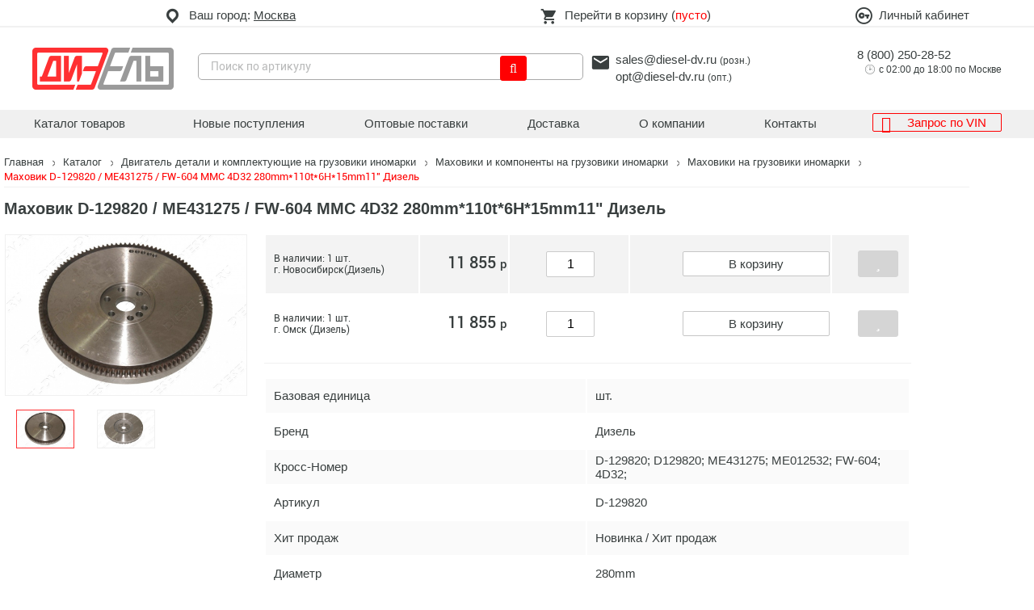

--- FILE ---
content_type: text/html; charset=UTF-8
request_url: https://www.diesel-dv.ru/catalog/dvigatel/makhoviki_i_komponenty/makhoviki/3640612/
body_size: 27493
content:
<!DOCTYPE html>
<html lang="ru">
<head>
    <title>Маховик D-129820 / ME431275 / FW-604 MMC 4D32 280mm*110t*6H*15mm11&quot; Дизель купить в Москве | Дизель</title>
    <meta http-equiv="Content-Type" content="text/html; charset=UTF-8" />
<meta name="robots" content="index, follow" />
<meta name="keywords" content="купить D-129820, купить 4D32, цена 4D32" />
<meta name="description" content="Купить Маховик D-129820 / ME431275 / FW-604 MMC 4D32 280mm*110t*6H*15mm11&amp;quot; Дизель в Москве в интернет-магазине Дизель 🚚 Лучшая  цена на D-129820 ✅ 4D32 оптом и в розницу ✅ Гарантия качества ✅ Доставка в регионы России" />
<script data-skip-moving="true" type="806c520ace2c4c53a4f7c8fa-text/javascript">(function(w, d) {var v = w.frameCacheVars = {"CACHE_MODE":"HTMLCACHE","storageBlocks":[],"dynamicBlocks":{"bx_basketFKauiI":"d41d8cd98f00","authorize":"33857c914ffe","qepX1R":"3a4642180911","QfHh6Q":"3a4642180911","auth_popups":"d41d8cd98f00","pManagerData":"d41d8cd98f00","aQviLw":"8524de963f07","footer_haveunviewednewreceipts":"d41d8cd98f00"},"AUTO_UPDATE":true,"AUTO_UPDATE_TTL":0,"version":2};var inv = false;if (v.AUTO_UPDATE === false){if (v.AUTO_UPDATE_TTL && v.AUTO_UPDATE_TTL > 0){var lm = Date.parse(d.lastModified);if (!isNaN(lm)){var td = new Date().getTime();if ((lm + v.AUTO_UPDATE_TTL * 1000) >= td){w.frameRequestStart = false;w.preventAutoUpdate = true;return;}inv = true;}}else{w.frameRequestStart = false;w.preventAutoUpdate = true;return;}}var r = w.XMLHttpRequest ? new XMLHttpRequest() : (w.ActiveXObject ? new w.ActiveXObject("Microsoft.XMLHTTP") : null);if (!r) { return; }w.frameRequestStart = true;var m = v.CACHE_MODE; var l = w.location; var x = new Date().getTime();var q = "?bxrand=" + x + (l.search.length > 0 ? "&" + l.search.substring(1) : "");var u = l.protocol + "//" + l.host + l.pathname + q;r.open("GET", u, true);r.setRequestHeader("BX-ACTION-TYPE", "get_dynamic");r.setRequestHeader("X-Bitrix-Composite", "get_dynamic");r.setRequestHeader("BX-CACHE-MODE", m);r.setRequestHeader("BX-CACHE-BLOCKS", v.dynamicBlocks ? JSON.stringify(v.dynamicBlocks) : "");if (inv){r.setRequestHeader("BX-INVALIDATE-CACHE", "Y");}try { r.setRequestHeader("BX-REF", d.referrer || "");} catch(e) {}if (m === "APPCACHE"){r.setRequestHeader("BX-APPCACHE-PARAMS", JSON.stringify(v.PARAMS));r.setRequestHeader("BX-APPCACHE-URL", v.PAGE_URL ? v.PAGE_URL : "");}r.onreadystatechange = function() {if (r.readyState != 4) { return; }var a = r.getResponseHeader("BX-RAND");var b = w.BX && w.BX.frameCache ? w.BX.frameCache : false;if (a != x || !((r.status >= 200 && r.status < 300) || r.status === 304 || r.status === 1223 || r.status === 0)){var f = {error:true, reason:a!=x?"bad_rand":"bad_status", url:u, xhr:r, status:r.status};if (w.BX && w.BX.ready && b){BX.ready(function() {setTimeout(function(){BX.onCustomEvent("onFrameDataRequestFail", [f]);}, 0);});}w.frameRequestFail = f;return;}if (b){b.onFrameDataReceived(r.responseText);if (!w.frameUpdateInvoked){b.update(false);}w.frameUpdateInvoked = true;}else{w.frameDataString = r.responseText;}};r.send();var p = w.performance;if (p && p.addEventListener && p.getEntries && p.setResourceTimingBufferSize){var e = 'resourcetimingbufferfull';var h = function() {if (w.BX && w.BX.frameCache && w.BX.frameCache.frameDataInserted){p.removeEventListener(e, h);}else {p.setResourceTimingBufferSize(p.getEntries().length + 50);}};p.addEventListener(e, h);}})(window, document);</script>


<link href="/bitrix/cache/css/s1/dieselv2/kernel_main/kernel_main_v1.css?176769036523659" type="text/css"  rel="stylesheet" />
<link href="/bitrix/js/ui/design-tokens/dist/ui.design-tokens.min.css?171649452723463" type="text/css"  rel="stylesheet" />
<link href="/bitrix/js/ui/fonts/opensans/ui.font.opensans.min.css?16659052292320" type="text/css"  rel="stylesheet" />
<link href="/bitrix/js/main/popup/dist/main.popup.bundle.min.css?175102467728056" type="text/css"  rel="stylesheet" />
<link href="/bitrix/css/main/font-awesome.min.css?160614143223748" type="text/css"  rel="stylesheet" />
<link href="/bitrix/css/main/bootstrap.min.css?1606141432121326" type="text/css"  rel="stylesheet" />
<link href="/bitrix/css/dwstroy.core/print.css?1689706223900" type="text/css"  rel="stylesheet" />
<link href="/bitrix/cache/css/s1/dieselv2/page_db5a1275213d31de9d25c7b79703035b/page_db5a1275213d31de9d25c7b79703035b_v1.css?176768682425080" type="text/css"  rel="stylesheet" />
<link href="/bitrix/cache/css/s1/dieselv2/template_e64d8ff72782cab9e3b16d70ba775fd4/template_e64d8ff72782cab9e3b16d70ba775fd4_v1.css?1767686824137445" type="text/css"  data-template-style="true" rel="stylesheet" />
<link href="/bitrix/panel/main/popup.min.css?167613145120774" type="text/css"  data-template-style="true"  rel="stylesheet" />
<script type="806c520ace2c4c53a4f7c8fa-text/javascript">if(!window.BX)window.BX={};if(!window.BX.message)window.BX.message=function(mess){if(typeof mess==='object'){for(let i in mess) {BX.message[i]=mess[i];} return true;}};</script>
<script type="806c520ace2c4c53a4f7c8fa-text/javascript">(window.BX||top.BX).message({"JS_CORE_LOADING":"Загрузка...","JS_CORE_NO_DATA":"- Нет данных -","JS_CORE_WINDOW_CLOSE":"Закрыть","JS_CORE_WINDOW_EXPAND":"Развернуть","JS_CORE_WINDOW_NARROW":"Свернуть в окно","JS_CORE_WINDOW_SAVE":"Сохранить","JS_CORE_WINDOW_CANCEL":"Отменить","JS_CORE_WINDOW_CONTINUE":"Продолжить","JS_CORE_H":"ч","JS_CORE_M":"м","JS_CORE_S":"с","JSADM_AI_HIDE_EXTRA":"Скрыть лишние","JSADM_AI_ALL_NOTIF":"Показать все","JSADM_AUTH_REQ":"Требуется авторизация!","JS_CORE_WINDOW_AUTH":"Войти","JS_CORE_IMAGE_FULL":"Полный размер"});</script>

<script src="/bitrix/js/main/core/core.min.js?1754595678229643" type="806c520ace2c4c53a4f7c8fa-text/javascript"></script>

<script type="806c520ace2c4c53a4f7c8fa-text/javascript">BX.Runtime.registerExtension({"name":"main.core","namespace":"BX","loaded":true});</script>
<script type="806c520ace2c4c53a4f7c8fa-text/javascript">BX.setJSList(["\/bitrix\/js\/main\/core\/core_ajax.js","\/bitrix\/js\/main\/core\/core_promise.js","\/bitrix\/js\/main\/polyfill\/promise\/js\/promise.js","\/bitrix\/js\/main\/loadext\/loadext.js","\/bitrix\/js\/main\/loadext\/extension.js","\/bitrix\/js\/main\/polyfill\/promise\/js\/promise.js","\/bitrix\/js\/main\/polyfill\/find\/js\/find.js","\/bitrix\/js\/main\/polyfill\/includes\/js\/includes.js","\/bitrix\/js\/main\/polyfill\/matches\/js\/matches.js","\/bitrix\/js\/ui\/polyfill\/closest\/js\/closest.js","\/bitrix\/js\/main\/polyfill\/fill\/main.polyfill.fill.js","\/bitrix\/js\/main\/polyfill\/find\/js\/find.js","\/bitrix\/js\/main\/polyfill\/matches\/js\/matches.js","\/bitrix\/js\/main\/polyfill\/core\/dist\/polyfill.bundle.js","\/bitrix\/js\/main\/core\/core.js","\/bitrix\/js\/main\/polyfill\/intersectionobserver\/js\/intersectionobserver.js","\/bitrix\/js\/main\/lazyload\/dist\/lazyload.bundle.js","\/bitrix\/js\/main\/polyfill\/core\/dist\/polyfill.bundle.js","\/bitrix\/js\/main\/parambag\/dist\/parambag.bundle.js"]);
</script>
<script type="806c520ace2c4c53a4f7c8fa-text/javascript">BX.Runtime.registerExtension({"name":"ui.dexie","namespace":"BX.DexieExport","loaded":true});</script>
<script type="806c520ace2c4c53a4f7c8fa-text/javascript">BX.Runtime.registerExtension({"name":"ls","namespace":"window","loaded":true});</script>
<script type="806c520ace2c4c53a4f7c8fa-text/javascript">BX.Runtime.registerExtension({"name":"fx","namespace":"window","loaded":true});</script>
<script type="806c520ace2c4c53a4f7c8fa-text/javascript">BX.Runtime.registerExtension({"name":"fc","namespace":"window","loaded":true});</script>
<script type="806c520ace2c4c53a4f7c8fa-text/javascript">BX.Runtime.registerExtension({"name":"pull.protobuf","namespace":"BX","loaded":true});</script>
<script type="806c520ace2c4c53a4f7c8fa-text/javascript">BX.Runtime.registerExtension({"name":"rest.client","namespace":"window","loaded":true});</script>
<script type="806c520ace2c4c53a4f7c8fa-text/javascript">(window.BX||top.BX).message({"pull_server_enabled":"Y","pull_config_timestamp":1765442547,"shared_worker_allowed":"Y","pull_guest_mode":"N","pull_guest_user_id":0,"pull_worker_mtime":1747978966});(window.BX||top.BX).message({"PULL_OLD_REVISION":"Для продолжения корректной работы с сайтом необходимо перезагрузить страницу."});</script>
<script type="806c520ace2c4c53a4f7c8fa-text/javascript">BX.Runtime.registerExtension({"name":"pull.client","namespace":"BX","loaded":true});</script>
<script type="806c520ace2c4c53a4f7c8fa-text/javascript">BX.Runtime.registerExtension({"name":"pull","namespace":"window","loaded":true});</script>
<script type="806c520ace2c4c53a4f7c8fa-text/javascript">BX.Runtime.registerExtension({"name":"ui.design-tokens","namespace":"window","loaded":true});</script>
<script type="806c520ace2c4c53a4f7c8fa-text/javascript">BX.Runtime.registerExtension({"name":"ui.fonts.opensans","namespace":"window","loaded":true});</script>
<script type="806c520ace2c4c53a4f7c8fa-text/javascript">BX.Runtime.registerExtension({"name":"main.popup","namespace":"BX.Main","loaded":true});</script>
<script type="806c520ace2c4c53a4f7c8fa-text/javascript">BX.Runtime.registerExtension({"name":"popup","namespace":"window","loaded":true});</script>
<script type="806c520ace2c4c53a4f7c8fa-text/javascript">BX.Runtime.registerExtension({"name":"main.pageobject","namespace":"BX","loaded":true});</script>
<script type="806c520ace2c4c53a4f7c8fa-text/javascript">(window.BX||top.BX).message({"JS_CORE_LOADING":"Загрузка...","JS_CORE_NO_DATA":"- Нет данных -","JS_CORE_WINDOW_CLOSE":"Закрыть","JS_CORE_WINDOW_EXPAND":"Развернуть","JS_CORE_WINDOW_NARROW":"Свернуть в окно","JS_CORE_WINDOW_SAVE":"Сохранить","JS_CORE_WINDOW_CANCEL":"Отменить","JS_CORE_WINDOW_CONTINUE":"Продолжить","JS_CORE_H":"ч","JS_CORE_M":"м","JS_CORE_S":"с","JSADM_AI_HIDE_EXTRA":"Скрыть лишние","JSADM_AI_ALL_NOTIF":"Показать все","JSADM_AUTH_REQ":"Требуется авторизация!","JS_CORE_WINDOW_AUTH":"Войти","JS_CORE_IMAGE_FULL":"Полный размер"});</script>
<script type="806c520ace2c4c53a4f7c8fa-text/javascript">BX.Runtime.registerExtension({"name":"window","namespace":"window","loaded":true});</script>
<script type="806c520ace2c4c53a4f7c8fa-text/javascript">(window.BX||top.BX).message({"AMPM_MODE":false});(window.BX||top.BX).message({"MONTH_1":"Январь","MONTH_2":"Февраль","MONTH_3":"Март","MONTH_4":"Апрель","MONTH_5":"Май","MONTH_6":"Июнь","MONTH_7":"Июль","MONTH_8":"Август","MONTH_9":"Сентябрь","MONTH_10":"Октябрь","MONTH_11":"Ноябрь","MONTH_12":"Декабрь","MONTH_1_S":"января","MONTH_2_S":"февраля","MONTH_3_S":"марта","MONTH_4_S":"апреля","MONTH_5_S":"мая","MONTH_6_S":"июня","MONTH_7_S":"июля","MONTH_8_S":"августа","MONTH_9_S":"сентября","MONTH_10_S":"октября","MONTH_11_S":"ноября","MONTH_12_S":"декабря","MON_1":"янв","MON_2":"фев","MON_3":"мар","MON_4":"апр","MON_5":"мая","MON_6":"июн","MON_7":"июл","MON_8":"авг","MON_9":"сен","MON_10":"окт","MON_11":"ноя","MON_12":"дек","DAY_OF_WEEK_0":"Воскресенье","DAY_OF_WEEK_1":"Понедельник","DAY_OF_WEEK_2":"Вторник","DAY_OF_WEEK_3":"Среда","DAY_OF_WEEK_4":"Четверг","DAY_OF_WEEK_5":"Пятница","DAY_OF_WEEK_6":"Суббота","DOW_0":"Вс","DOW_1":"Пн","DOW_2":"Вт","DOW_3":"Ср","DOW_4":"Чт","DOW_5":"Пт","DOW_6":"Сб","FD_SECOND_AGO_0":"#VALUE# секунд назад","FD_SECOND_AGO_1":"#VALUE# секунду назад","FD_SECOND_AGO_10_20":"#VALUE# секунд назад","FD_SECOND_AGO_MOD_1":"#VALUE# секунду назад","FD_SECOND_AGO_MOD_2_4":"#VALUE# секунды назад","FD_SECOND_AGO_MOD_OTHER":"#VALUE# секунд назад","FD_SECOND_DIFF_0":"#VALUE# секунд","FD_SECOND_DIFF_1":"#VALUE# секунда","FD_SECOND_DIFF_10_20":"#VALUE# секунд","FD_SECOND_DIFF_MOD_1":"#VALUE# секунда","FD_SECOND_DIFF_MOD_2_4":"#VALUE# секунды","FD_SECOND_DIFF_MOD_OTHER":"#VALUE# секунд","FD_SECOND_SHORT":"#VALUE#с","FD_MINUTE_AGO_0":"#VALUE# минут назад","FD_MINUTE_AGO_1":"#VALUE# минуту назад","FD_MINUTE_AGO_10_20":"#VALUE# минут назад","FD_MINUTE_AGO_MOD_1":"#VALUE# минуту назад","FD_MINUTE_AGO_MOD_2_4":"#VALUE# минуты назад","FD_MINUTE_AGO_MOD_OTHER":"#VALUE# минут назад","FD_MINUTE_DIFF_0":"#VALUE# минут","FD_MINUTE_DIFF_1":"#VALUE# минута","FD_MINUTE_DIFF_10_20":"#VALUE# минут","FD_MINUTE_DIFF_MOD_1":"#VALUE# минута","FD_MINUTE_DIFF_MOD_2_4":"#VALUE# минуты","FD_MINUTE_DIFF_MOD_OTHER":"#VALUE# минут","FD_MINUTE_0":"#VALUE# минут","FD_MINUTE_1":"#VALUE# минуту","FD_MINUTE_10_20":"#VALUE# минут","FD_MINUTE_MOD_1":"#VALUE# минуту","FD_MINUTE_MOD_2_4":"#VALUE# минуты","FD_MINUTE_MOD_OTHER":"#VALUE# минут","FD_MINUTE_SHORT":"#VALUE#мин","FD_HOUR_AGO_0":"#VALUE# часов назад","FD_HOUR_AGO_1":"#VALUE# час назад","FD_HOUR_AGO_10_20":"#VALUE# часов назад","FD_HOUR_AGO_MOD_1":"#VALUE# час назад","FD_HOUR_AGO_MOD_2_4":"#VALUE# часа назад","FD_HOUR_AGO_MOD_OTHER":"#VALUE# часов назад","FD_HOUR_DIFF_0":"#VALUE# часов","FD_HOUR_DIFF_1":"#VALUE# час","FD_HOUR_DIFF_10_20":"#VALUE# часов","FD_HOUR_DIFF_MOD_1":"#VALUE# час","FD_HOUR_DIFF_MOD_2_4":"#VALUE# часа","FD_HOUR_DIFF_MOD_OTHER":"#VALUE# часов","FD_HOUR_SHORT":"#VALUE#ч","FD_YESTERDAY":"вчера","FD_TODAY":"сегодня","FD_TOMORROW":"завтра","FD_DAY_AGO_0":"#VALUE# дней назад","FD_DAY_AGO_1":"#VALUE# день назад","FD_DAY_AGO_10_20":"#VALUE# дней назад","FD_DAY_AGO_MOD_1":"#VALUE# день назад","FD_DAY_AGO_MOD_2_4":"#VALUE# дня назад","FD_DAY_AGO_MOD_OTHER":"#VALUE# дней назад","FD_DAY_DIFF_0":"#VALUE# дней","FD_DAY_DIFF_1":"#VALUE# день","FD_DAY_DIFF_10_20":"#VALUE# дней","FD_DAY_DIFF_MOD_1":"#VALUE# день","FD_DAY_DIFF_MOD_2_4":"#VALUE# дня","FD_DAY_DIFF_MOD_OTHER":"#VALUE# дней","FD_DAY_AT_TIME":"#DAY# в #TIME#","FD_DAY_SHORT":"#VALUE#д","FD_MONTH_AGO_0":"#VALUE# месяцев назад","FD_MONTH_AGO_1":"#VALUE# месяц назад","FD_MONTH_AGO_10_20":"#VALUE# месяцев назад","FD_MONTH_AGO_MOD_1":"#VALUE# месяц назад","FD_MONTH_AGO_MOD_2_4":"#VALUE# месяца назад","FD_MONTH_AGO_MOD_OTHER":"#VALUE# месяцев назад","FD_MONTH_DIFF_0":"#VALUE# месяцев","FD_MONTH_DIFF_1":"#VALUE# месяц","FD_MONTH_DIFF_10_20":"#VALUE# месяцев","FD_MONTH_DIFF_MOD_1":"#VALUE# месяц","FD_MONTH_DIFF_MOD_2_4":"#VALUE# месяца","FD_MONTH_DIFF_MOD_OTHER":"#VALUE# месяцев","FD_MONTH_SHORT":"#VALUE#мес","FD_YEARS_AGO_0":"#VALUE# лет назад","FD_YEARS_AGO_1":"#VALUE# год назад","FD_YEARS_AGO_10_20":"#VALUE# лет назад","FD_YEARS_AGO_MOD_1":"#VALUE# год назад","FD_YEARS_AGO_MOD_2_4":"#VALUE# года назад","FD_YEARS_AGO_MOD_OTHER":"#VALUE# лет назад","FD_YEARS_DIFF_0":"#VALUE# лет","FD_YEARS_DIFF_1":"#VALUE# год","FD_YEARS_DIFF_10_20":"#VALUE# лет","FD_YEARS_DIFF_MOD_1":"#VALUE# год","FD_YEARS_DIFF_MOD_2_4":"#VALUE# года","FD_YEARS_DIFF_MOD_OTHER":"#VALUE# лет","FD_YEARS_SHORT_0":"#VALUE#л","FD_YEARS_SHORT_1":"#VALUE#г","FD_YEARS_SHORT_10_20":"#VALUE#л","FD_YEARS_SHORT_MOD_1":"#VALUE#г","FD_YEARS_SHORT_MOD_2_4":"#VALUE#г","FD_YEARS_SHORT_MOD_OTHER":"#VALUE#л","CAL_BUTTON":"Выбрать","CAL_TIME_SET":"Установить время","CAL_TIME":"Время","FD_LAST_SEEN_TOMORROW":"завтра в #TIME#","FD_LAST_SEEN_NOW":"только что","FD_LAST_SEEN_TODAY":"сегодня в #TIME#","FD_LAST_SEEN_YESTERDAY":"вчера в #TIME#","FD_LAST_SEEN_MORE_YEAR":"более года назад","FD_UNIT_ORDER":"Y m d H i s","FD_SEPARATOR":"\u0026#32;","FD_SEPARATOR_SHORT":"\u0026#32;"});</script>
<script type="extension/settings" data-extension="main.date">{"formats":{"FORMAT_DATE":"DD.MM.YYYY","FORMAT_DATETIME":"DD.MM.YYYY HH:MI:SS","SHORT_DATE_FORMAT":"d.m.Y","MEDIUM_DATE_FORMAT":"j M Y","LONG_DATE_FORMAT":"j F Y","DAY_MONTH_FORMAT":"j F","DAY_SHORT_MONTH_FORMAT":"j M","SHORT_DAY_OF_WEEK_MONTH_FORMAT":"D, j F","SHORT_DAY_OF_WEEK_SHORT_MONTH_FORMAT":"D, j M","DAY_OF_WEEK_MONTH_FORMAT":"l, j F","FULL_DATE_FORMAT":"l, j F  Y","SHORT_TIME_FORMAT":"H:i","LONG_TIME_FORMAT":"H:i:s"}}</script>
<script type="806c520ace2c4c53a4f7c8fa-text/javascript">BX.Runtime.registerExtension({"name":"main.date","namespace":"BX.Main","loaded":true});</script>
<script type="806c520ace2c4c53a4f7c8fa-text/javascript">(window.BX||top.BX).message({"WEEK_START":1});</script>
<script type="806c520ace2c4c53a4f7c8fa-text/javascript">BX.Runtime.registerExtension({"name":"date","namespace":"window","loaded":true});</script>
<script type="extension/settings" data-extension="currency.currency-core">{"region":"ru"}</script>
<script type="806c520ace2c4c53a4f7c8fa-text/javascript">BX.Runtime.registerExtension({"name":"currency.currency-core","namespace":"BX.Currency","loaded":true});</script>
<script type="806c520ace2c4c53a4f7c8fa-text/javascript">BX.Runtime.registerExtension({"name":"currency","namespace":"window","loaded":true});</script>
<script type="806c520ace2c4c53a4f7c8fa-text/javascript">BX.Runtime.registerExtension({"name":"jquery","namespace":"window","loaded":true});</script>
<script type="806c520ace2c4c53a4f7c8fa-text/javascript">(window.BX||top.BX).message({"LANGUAGE_ID":"ru","FORMAT_DATE":"DD.MM.YYYY","FORMAT_DATETIME":"DD.MM.YYYY HH:MI:SS","COOKIE_PREFIX":"BITRIX_SM","SERVER_TZ_OFFSET":"10800","UTF_MODE":"Y","SITE_ID":"s1","SITE_DIR":"\/"});</script>


<script src="/bitrix/cache/js/s1/dieselv2/kernel_main/kernel_main_v1.js?1767690486206917" type="806c520ace2c4c53a4f7c8fa-text/javascript"></script>
<script src="/bitrix/js/ui/dexie/dist/dexie.bundle.min.js?1751024696102530" type="806c520ace2c4c53a4f7c8fa-text/javascript"></script>
<script src="/bitrix/js/main/core/core_ls.min.js?17364363702683" type="806c520ace2c4c53a4f7c8fa-text/javascript"></script>
<script src="/bitrix/js/main/core/core_frame_cache.min.js?175102470310481" type="806c520ace2c4c53a4f7c8fa-text/javascript"></script>
<script src="/bitrix/js/pull/protobuf/protobuf.min.js?160614145476433" type="806c520ace2c4c53a4f7c8fa-text/javascript"></script>
<script src="/bitrix/js/pull/protobuf/model.min.js?160614145414190" type="806c520ace2c4c53a4f7c8fa-text/javascript"></script>
<script src="/bitrix/js/rest/client/rest.client.min.js?16208355019240" type="806c520ace2c4c53a4f7c8fa-text/javascript"></script>
<script src="/bitrix/js/pull/client/pull.client.min.js?174797896749849" type="806c520ace2c4c53a4f7c8fa-text/javascript"></script>
<script src="/bitrix/js/main/popup/dist/main.popup.bundle.min.js?176293629867480" type="806c520ace2c4c53a4f7c8fa-text/javascript"></script>
<script src="//code.jquery.com/jquery-3.2.1.js" type="806c520ace2c4c53a4f7c8fa-text/javascript"></script>
<script src="/bitrix/js/currency/currency-core/dist/currency-core.bundle.min.js?17253034194569" type="806c520ace2c4c53a4f7c8fa-text/javascript"></script>
<script src="/bitrix/js/currency/core_currency.min.js?1725303419835" type="806c520ace2c4c53a4f7c8fa-text/javascript"></script>
<script src="/bitrix/js/main/jquery/jquery-1.12.4.min.js?165859864997163" type="806c520ace2c4c53a4f7c8fa-text/javascript"></script>
<script type="806c520ace2c4c53a4f7c8fa-text/javascript">BX.setJSList(["\/bitrix\/js\/main\/core\/core_fx.js","\/bitrix\/js\/main\/pageobject\/dist\/pageobject.bundle.js","\/bitrix\/js\/main\/core\/core_window.js","\/bitrix\/js\/main\/date\/main.date.js","\/bitrix\/js\/main\/core\/core_date.js","\/bitrix\/js\/main\/session.js","\/bitrix\/js\/main\/dd.js","\/bitrix\/js\/main\/core\/core_uf.js","\/bitrix\/js\/main\/core\/core_dd.js","\/bitrix\/js\/main\/core\/core_tooltip.js","\/bitrix\/js\/main\/utils.js","\/local\/templates\/dieselv2\/components\/bitrix\/catalog\/catalog\/bitrix\/catalog.element\/.default\/script.js","\/local\/templates\/dieselv2\/js\/owl\/owl.carousel.js","\/local\/templates\/dieselv2\/js\/owl\/owl.carousel2.thumbs.min.js","\/local\/templates\/dieselv2\/js\/fancybox\/jquery.fancybox.min.js","\/local\/templates\/dieselv2\/js\/productManager.js","\/local\/templates\/dieselv2\/js\/my-script.js","\/local\/templates\/dieselv2\/components\/bitrix\/sale.basket.basket.line\/basket\/script.js","\/local\/components\/dwstroy\/modal.forms\/templates\/.default\/script.js"]);</script>
<script type="806c520ace2c4c53a4f7c8fa-text/javascript">BX.setCSSList(["\/bitrix\/js\/main\/core\/css\/core_date.css","\/bitrix\/js\/main\/core\/css\/core_uf.css","\/bitrix\/js\/main\/core\/css\/core_tooltip.css","\/local\/templates\/dieselv2\/components\/bitrix\/catalog\/catalog\/bitrix\/catalog.element\/.default\/style.css","\/local\/templates\/dieselv2\/css\/style.css","\/local\/templates\/dieselv2\/css\/dws-style.css","\/local\/templates\/dieselv2\/css\/media.css","\/local\/templates\/dieselv2\/js\/owl\/assets\/owl.carousel.min.css","\/local\/templates\/dieselv2\/js\/owl\/assets\/owl.theme.default.css","\/local\/templates\/dieselv2\/js\/fancybox\/jquery.fancybox.min.css","\/local\/components\/dwstroy\/modal.forms\/templates\/.default\/style.css","\/local\/templates\/dieselv2\/components\/bitrix\/system.auth.authorize\/new_flat\/style.css","\/local\/templates\/dieselv2\/template_styles.css"]);</script>
<meta charset="UTF-8">
<meta name="viewport" content="width=device-width, initial-scale=1">
<!--[if IE]>
    <link rel="stylesheet" type="text/css" href="/local/templates/dieselv2/css/ie.css">
    <![endif]-->
<link type="image/x-icon" href="/favicon.ico" rel="shortcut icon" />
<meta property="og:title" content="Маховик D-129820 / ME431275 / FW-604 MMC 4D32 280mm*110t*6H*15mm11&quot; Дизель купить в Москве | Дизель" />
<meta property="twitter:title" content="Маховик D-129820 / ME431275 / FW-604 MMC 4D32 280mm*110t*6H*15mm11&quot; Дизель купить в Москве | Дизель" />
<meta property="og:url" content="https://www.diesel-dv.ru/catalog/dvigatel/makhoviki_i_komponenty/makhoviki/3640612/" />
<meta property="og:description" content="Купить Маховик D-129820 / ME431275 / FW-604 MMC 4D32 280mm*110t*6H*15mm11&quot; Дизель в Москве в интернет-магазине Дизель 🚚 Лучшая  цена на D-129820 ✅ 4D32 оптом и в розницу ✅ Гарантия качества ✅ Доставка в регионы России" />
<meta property="twitter:description" content="Купить Маховик D-129820 / ME431275 / FW-604 MMC 4D32 280mm*110t*6H*15mm11&quot; Дизель в Москве в интернет-магазине Дизель 🚚 Лучшая  цена на D-129820 ✅ 4D32 оптом и в розницу ✅ Гарантия качества ✅ Доставка в регионы России" />
<meta property="og:image" content="https://www.diesel-dv.ru/local/templates/dieselv2/img/logo.png" />
<meta property="twitter:image:src" content="https://www.diesel-dv.ru/local/templates/dieselv2/img/logo.png" />
<meta property="og:locale" content="ru_RU" />
<meta property="og:site_name" content="" />
<meta property="og:type" content="website" />



<script src="/bitrix/cache/js/s1/dieselv2/template_57782242e6aafb90e6c88e467cb7930b/template_57782242e6aafb90e6c88e467cb7930b_v1.js?1767686824202413" type="806c520ace2c4c53a4f7c8fa-text/javascript"></script>
<script src="/bitrix/cache/js/s1/dieselv2/page_0c829f5f5dc68653dbc409666b4ba27a/page_0c829f5f5dc68653dbc409666b4ba27a_v1.js?176768682487788" type="806c520ace2c4c53a4f7c8fa-text/javascript"></script>

    <!-- Yandex.Metrika counter -->
<script type="806c520ace2c4c53a4f7c8fa-text/javascript">
   (function(m,e,t,r,i,k,a){m[i]=m[i]||function(){(m[i].a=m[i].a||[]).push(arguments)};
   m[i].l=1*new Date();k=e.createElement(t),a=e.getElementsByTagName(t)[0],k.async=1,k.src=r,a.parentNode.insertBefore(k,a)})
   (window, document, "script", "https://mc.yandex.ru/metrika/tag.js", "ym");

   ym(24751193, "init", {
        clickmap:true,
        trackLinks:true,
        accurateTrackBounce:true,
        webvisor:true,
        ecommerce:"dataLayer"
   });
</script>
<noscript><div><img src="https://mc.yandex.ru/watch/24751193" style="position:absolute; left:-9999px;" alt="" /></div></noscript>
<!-- /Yandex.Metrika counter -->
 <!-- Global site tag (gtag.js) - Google Analytics -->
    <script async src="https://www.googletagmanager.com/gtag/js?id=G-0LQQV8S7ZY" type="806c520ace2c4c53a4f7c8fa-text/javascript"></script>
    <script type="806c520ace2c4c53a4f7c8fa-text/javascript">
        window.dataLayer = window.dataLayer || [];
        function gtag(){dataLayer.push(arguments);}
        gtag('js', new Date());

        gtag('config', 'G-0LQQV8S7ZY');
    </script>
        <script type="806c520ace2c4c53a4f7c8fa-text/javascript">!function(){var t=document.createElement("script");t.type="text/javascript",t.async=!0,t.src='https://vk.com/js/api/openapi.js?173',t.onload=function(){VK.Retargeting.Init("VK-RTRG-1955170-c1wvo"),VK.Retargeting.Hit()},document.head.appendChild(t)}();</script>
    <noscript><img src="https://vk.com/rtrg?p=VK-RTRG-1955170-c1wvo" style="position:fixed; left:-999px;" alt=""/></noscript>
</head>
<body
>
<div class="wrapper nopaddingbottom">
    <!--[if lt IE 8]><p class="browserupgrade">You are using an
        <strong>outdated</strong> browser. Please
        <a href="http://browsehappy.com/">upgrade your browser</a> to improve your experience.
    </p><![endif]-->
    <!-- =====  HEADER START  ===== -->
    <header id="header">
        <div class="header-top-wrapper">
            <div class="container-fluid">
                <div class="header-top">
                    <div class="ht-menu">
                        <a href="#" class="ico-menu"><i class="fa fa-align-left"></i><span>Меню</span></a>
                        <div class="menu-active">
                                <ul class="nav-mobile">
        <li class="li-menu">Меню</li>
                    <li class="active">
                <a href="/catalog/">Каталог товаров</a>
            </li>
                    <li >
                <a href="/receipts/">Новые поступления</a>
            </li>
                    <li >
                <a href="/wholesalers/">Оптовые поставки</a>
            </li>
                    <li >
                <a href="/delivery/">Доставка</a>
            </li>
                    <li >
                <a href="/about/">О компании</a>
            </li>
                    <li >
                <a href="/contacts/">Контакты</a>
            </li>
                    <li >
                <a href="/personal/zapros-po-vin/">Запрос по VIN</a>
            </li>
            </ul>
                                                            <div class="menu-search">
                                    <span>Ваш город: <a href="/catalog/dvigatel/makhoviki_i_komponenty/makhoviki/3640612/">Москва</a>	</span>
                                    <ul class="search-cit">
                                        <li>
                                            <input type="text" required="" placeholder="Поиск">
                                        </li>
                                            <li>
        <a class="set_main_city" href="https://diesel-dv.ru/catalog/dvigatel/makhoviki_i_komponenty/makhoviki/3640612/" onclick="if (!window.__cfRLUnblockHandlers) return false; setCityCookie('Москва')" data-cf-modified-806c520ace2c4c53a4f7c8fa-="">
            Москва        </a>
    </li>
        <li>
        <a class="set_main_city" href="https://spb.diesel-dv.ru/catalog/dvigatel/makhoviki_i_komponenty/makhoviki/3640612/" onclick="if (!window.__cfRLUnblockHandlers) return false; setCityCookie('Санкт-Петербург')" data-cf-modified-806c520ace2c4c53a4f7c8fa-="">
            Санкт-Петербург        </a>
    </li>
        <li>
        <a class="set_main_city" href="https://diesel-dv.ru/catalog/dvigatel/makhoviki_i_komponenty/makhoviki/3640612/" onclick="if (!window.__cfRLUnblockHandlers) return false; setCityCookie('Ростов-на-Дону')" data-cf-modified-806c520ace2c4c53a4f7c8fa-="">
            Ростов-на-Дону        </a>
    </li>
        <li>
        <a class="set_main_city" href="https://diesel-dv.ru/catalog/dvigatel/makhoviki_i_komponenty/makhoviki/3640612/" onclick="if (!window.__cfRLUnblockHandlers) return false; setCityCookie('Новосибирск')" data-cf-modified-806c520ace2c4c53a4f7c8fa-="">
            Новосибирск        </a>
    </li>
        <li>
        <a class="set_main_city" href="https://diesel-dv.ru/catalog/dvigatel/makhoviki_i_komponenty/makhoviki/3640612/" onclick="if (!window.__cfRLUnblockHandlers) return false; setCityCookie('Омск')" data-cf-modified-806c520ace2c4c53a4f7c8fa-="">
            Омск        </a>
    </li>
        <li>
        <a class="set_main_city" href="https://diesel-dv.ru/catalog/dvigatel/makhoviki_i_komponenty/makhoviki/3640612/" onclick="if (!window.__cfRLUnblockHandlers) return false; setCityCookie('Барнаул')" data-cf-modified-806c520ace2c4c53a4f7c8fa-="">
            Барнаул        </a>
    </li>
        <li>
        <a class="set_main_city" href="https://diesel-dv.ru/catalog/dvigatel/makhoviki_i_komponenty/makhoviki/3640612/" onclick="if (!window.__cfRLUnblockHandlers) return false; setCityCookie('Хабаровск')" data-cf-modified-806c520ace2c4c53a4f7c8fa-="">
            Хабаровск        </a>
    </li>
        <li>
        <a class="set_main_city" href="https://diesel-dv.ru/catalog/dvigatel/makhoviki_i_komponenty/makhoviki/3640612/" onclick="if (!window.__cfRLUnblockHandlers) return false; setCityCookie('Комсомольск-на-Амуре')" data-cf-modified-806c520ace2c4c53a4f7c8fa-="">
            Комсомольск-на-Амуре        </a>
    </li>
        <li>
        <a class="set_main_city" href="https://diesel-dv.ru/catalog/dvigatel/makhoviki_i_komponenty/makhoviki/3640612/" onclick="if (!window.__cfRLUnblockHandlers) return false; setCityCookie('Другой город')" data-cf-modified-806c520ace2c4c53a4f7c8fa-="">
            Другой город        </a>
    </li>
    















                                    </ul>
                                </div>                        </div>
                    </div>
                    <div class="ht-left">
                        <p><i class="icon-map"></i>Ваш город:
                                <a href="javascript:PopUpShowСities()">Москва</a></p>                    </div>
                    <div class="ht-center">
                    <script type="806c520ace2c4c53a4f7c8fa-text/javascript">
var bx_basketFKauiI = new BitrixSmallCart;
</script>
<p id="bx_basketFKauiI" class="bx-basket bx-opener"></p>
<script type="806c520ace2c4c53a4f7c8fa-text/javascript">
	bx_basketFKauiI.siteId       = 's1';
	bx_basketFKauiI.cartId       = 'bx_basketFKauiI';
	bx_basketFKauiI.ajaxPath     = '/bitrix/components/bitrix/sale.basket.basket.line/ajax.php';
	bx_basketFKauiI.templateName = 'basket';
	bx_basketFKauiI.arParams     =  {'HIDE_ON_BASKET_PAGES':'N','PATH_TO_AUTHORIZE':'/login/','PATH_TO_BASKET':'/basket/','PATH_TO_ORDER':'/order/','PATH_TO_PERSONAL':'/personal/','PATH_TO_PROFILE':'/personal/','PATH_TO_REGISTER':'/login/','POSITION_FIXED':'N','SHOW_AUTHOR':'N','SHOW_EMPTY_VALUES':'Y','SHOW_NUM_PRODUCTS':'Y','SHOW_PERSONAL_LINK':'Y','SHOW_PRODUCTS':'Y','SHOW_REGISTRATION':'N','SHOW_TOTAL_PRICE':'Y','COMPONENT_TEMPLATE':'basket','SHOW_DELAY':'Y','SHOW_NOTAVAIL':'N','SHOW_IMAGE':'Y','SHOW_PRICE':'Y','SHOW_SUMMARY':'Y','MAX_IMAGE_SIZE':'70','COMPOSITE_FRAME_MODE':'A','COMPOSITE_FRAME_TYPE':'AUTO','CACHE_TYPE':'A','POSITION_VERTICAL':'top','POSITION_HORIZONTAL':'right','AJAX':'N','~HIDE_ON_BASKET_PAGES':'N','~PATH_TO_AUTHORIZE':'/login/','~PATH_TO_BASKET':'/basket/','~PATH_TO_ORDER':'/order/','~PATH_TO_PERSONAL':'/personal/','~PATH_TO_PROFILE':'/personal/','~PATH_TO_REGISTER':'/login/','~POSITION_FIXED':'N','~SHOW_AUTHOR':'N','~SHOW_EMPTY_VALUES':'Y','~SHOW_NUM_PRODUCTS':'Y','~SHOW_PERSONAL_LINK':'Y','~SHOW_PRODUCTS':'Y','~SHOW_REGISTRATION':'N','~SHOW_TOTAL_PRICE':'Y','~COMPONENT_TEMPLATE':'basket','~SHOW_DELAY':'Y','~SHOW_NOTAVAIL':'N','~SHOW_IMAGE':'Y','~SHOW_PRICE':'Y','~SHOW_SUMMARY':'Y','~MAX_IMAGE_SIZE':'70','~COMPOSITE_FRAME_MODE':'A','~COMPOSITE_FRAME_TYPE':'AUTO','~CACHE_TYPE':'A','~POSITION_VERTICAL':'top','~POSITION_HORIZONTAL':'right','~AJAX':'N','cartId':'bx_basketFKauiI'}; // TODO \Bitrix\Main\Web\Json::encode
	bx_basketFKauiI.closeMessage = 'Скрыть';
	bx_basketFKauiI.openMessage  = 'Раскрыть';
	bx_basketFKauiI.activate();
</script>                    </div>
                    <div class="ht-right">
                        <div id="bxdynamic_authorize_start" style="display:none"></div><p><a href="javascript:void(0)" class="showPopup" data-form="#autForm"><i class="icon-personal"></i><span>Личный кабинет</span></a></p><div id="bxdynamic_authorize_end" style="display:none"></div>                    </div>
                </div>
            </div>
        </div>
        <div class="header-center">
            <div class="dws-container header-wrapp">
                <div class="wrapp-logo">
                    <a class="hc-logo" href="/"><img src="/local/templates/dieselv2/img/logo.png"></a>
                </div>
                <div class="wrapp-search">
    <form class="search" action="/search/index.php">
        <input type="text" name="q1" class="form-search" placeholder="Поиск по артикулу">
        <button type="submit" name="s" value="Поиск" class="submit"></button>
            </form>
</div>                
                    <div class="contact-email">
                        <div class="ce-wrapper">
                            <div><i class="icon-mail"></i>
                                <a href='mailto:sales@diesel-dv.ru'>sales@diesel-dv.ru</a> <span>(розн.)</span><br><a href='mailto:opt@diesel-dv.ru'>opt@diesel-dv.ru</a> <span>(опт.)</span>                            </div>
                        </div>
                    </div>
                    
                                                            <div class="contact-phone">
                            <div class="cp-wrapper">
                                <span>8 (800) 250-28-52</span><br><span class="clock">
                                <i class="ic-clock"></i>с 02:00 до 18:00 по Москве                                </span>                            </div>
                        </div>
                    	            
            </div>
        </div>
    </header>
    <!-- =====  HEADER END  ===== -->

        <!-- =====  NAV START  ===== -->
    <nav id="nav">
    


    <div class="nav-top-wrapper">
    <div class="dws-container">
    <ul class="nav-top">
    <li class="clon-search"></li>

    
    
    
    
    <li class="catalog_menu">
    <a href="/catalog/" >Каталог товаров</a>
    <ul class="nav-left hovered">

    
    
    

    
    
    
    <li>
    <a href="/catalog/dvigatel/">Двигатель</a>
    <div class="child_wrapp">
    <div class="cat_menu">
    
    
    

    
    
        <ul>
    <li>
        <a href="/catalog/dvigatel/valy_dvigatelya_i_komponenty/">Валы двигателя и компоненты</a>
    </li>
    
    
    

    
    

                    <li><a href="/catalog/dvigatel/valy_dvigatelya_i_komponenty/kolenchatye_valy/">Коленчатые валы                    <span>81</span></a>
            </li>
        
    
    

    
    

                    <li><a href="/catalog/dvigatel/valy_dvigatelya_i_komponenty/raspredelitelnye_valy/">Распределительные валы                    <span>55</span></a>
            </li>
        
    
    

    
    

                    <li><a href="/catalog/dvigatel/valy_dvigatelya_i_komponenty/prochie_komponenty_valov_dvigatelya/">Прочие компоненты валов двигателя                    <span>55</span></a>
            </li>
        
    
    

            </ul>

    
    
        <ul>
    <li>
        <a href="/catalog/dvigatel/vkladyshi_dvigatelya/">Вкладыши двигателя</a>
    </li>
    
    
    

    
    

                    <li><a href="/catalog/dvigatel/vkladyshi_dvigatelya/vkladyshi_korennye/">Вкладыши коренные                    <span>138</span></a>
            </li>
        
    
    

    
    

                    <li><a href="/catalog/dvigatel/vkladyshi_dvigatelya/vkladyshi_upornye/">Вкладыши упорные                    <span>97</span></a>
            </li>
        
    
    

    
    

                    <li><a href="/catalog/dvigatel/vkladyshi_dvigatelya/vkladyshi_shatunnye/">Вкладыши шатунные                    <span>157</span></a>
            </li>
        
    
    

            </ul>

    
    
        <ul>
    <li>
        <a href="/catalog/dvigatel/golovki_bloka_tsilindrov-i_komponenty/">Головки блока цилиндров и компоненты</a>
    </li>
    
    
    

    
    

                    <li><a href="/catalog/dvigatel/golovki_bloka_tsilindrov-i_komponenty/bolty_gbts/">Болты ГБЦ                    <span>48</span></a>
            </li>
        
    
    

    
    

                    <li><a href="/catalog/dvigatel/golovki_bloka_tsilindrov-i_komponenty/golovki_bloka_tsilindrov/">Головки блока цилиндров                    <span>34</span></a>
            </li>
        
    
    

            </ul>

    
    
        <ul>
    <li>
        <a href="/catalog/dvigatel/gornye_tormoza_i_komponenty/">Горные тормоза и компоненты</a>
    </li>
    
    
    

    
    

                    <li><a href="/catalog/dvigatel/gornye_tormoza_i_komponenty/gornye_tormoza_v_sbore/">Горные тормоза в сборе                    <span>21</span></a>
            </li>
        
    
    

    
    

                    <li><a href="/catalog/dvigatel/gornye_tormoza_i_komponenty/prochie_komponenty_gornykh_tormozov/">Прочие компоненты горных тормозов                    <span>23</span></a>
            </li>
        
    
    

            </ul>

    
    

                    <ul><li><a href="/catalog/dvigatel/dvigateli_v_sbore/">Двигатели в сборе</a></li></ul>
        
    
    

    
    

                    <ul><li><a href="/catalog/dvigatel/klapany_dvigatelya/">Клапаны двигателя</a></li></ul>
        
    
    

    
    

                    <ul><li><a href="/catalog/dvigatel/kolpachki_maslosemnye/">Колпачки маслосъемные</a></li></ul>
        
    
    

    
    

                    <ul><li><a href="/catalog/dvigatel/kryshki_maslozalivnoy_gorloviny/">Крышки маслозаливной горловины</a></li></ul>
        
    
    

    
    
        <ul>
    <li>
        <a href="/catalog/dvigatel/makhoviki_i_komponenty/">Маховики и компоненты</a>
    </li>
    
    
    

    
    

                    <li><a href="/catalog/dvigatel/makhoviki_i_komponenty/ventsy_makhovika/">Венцы маховика                    <span>37</span></a>
            </li>
        
    
    

    
    

                    <li><a href="/catalog/dvigatel/makhoviki_i_komponenty/makhoviki/">Маховики                    <span>96</span></a>
            </li>
        
    
    

    
    

                    <li><a href="/catalog/dvigatel/makhoviki_i_komponenty/prochie_komponenty_makhovikov/">Прочие компоненты маховиков                    <span>47</span></a>
            </li>
        
    
    

            </ul>

    
    
        <ul>
    <li>
        <a href="/catalog/dvigatel/nasosy_dvigatelya/">Насосы двигателя</a>
    </li>
    
    
    

    
    

                    <li><a href="/catalog/dvigatel/nasosy_dvigatelya/nasos_ozh_pompy/">Насос ОЖ (помпы)                    <span>110</span></a>
            </li>
        
    
    

    
    

                    <li><a href="/catalog/dvigatel/nasosy_dvigatelya/prochie_nasosy_dvigatelya/">Прочие насосы двигателя                    <span>54</span></a>
            </li>
        
    
    

            </ul>

    
    

                    <ul><li><a href="/catalog/dvigatel/podushki_dvigatelya/">Подушки двигателя</a></li></ul>
        
    
    

    
    
        <ul>
    <li>
        <a href="/catalog/dvigatel/porshnevaya_gruppa_i_komponenty/">Поршневая группа и компоненты</a>
    </li>
    
    
    

    
    

                    <li><a href="/catalog/dvigatel/porshnevaya_gruppa_i_komponenty/gilzy/">Гильзы                    <span>262</span></a>
            </li>
        
    
    

    
    

                    <li><a href="/catalog/dvigatel/porshnevaya_gruppa_i_komponenty/koltsa_pod_gilzu/">Кольца под гильзу                    <span>42</span></a>
            </li>
        
    
    

    
    

                    <li><a href="/catalog/dvigatel/porshnevaya_gruppa_i_komponenty/koltsa_porshnevye/">Кольца поршневые                    <span>218</span></a>
            </li>
        
    
    

    
    

                    <li><a href="/catalog/dvigatel/porshnevaya_gruppa_i_komponenty/komplekty_porshnevoy_gruppy/">Комплекты поршневой группы                    <span>36</span></a>
            </li>
        
    
    

    
    

                    <li><a href="/catalog/dvigatel/porshnevaya_gruppa_i_komponenty/porshni/">Поршни                    <span>358</span></a>
            </li>
        
    
    

    
    

                    <li><a href="/catalog/dvigatel/porshnevaya_gruppa_i_komponenty/prochie_komponenty_porshnevoy_gruppy/">Прочие компоненты поршневой группы                    <span>94</span></a>
            </li>
        
    
    

            </ul>

    
    
        <ul>
    <li>
        <a href="/catalog/dvigatel/prokladki_dvigatelya_/">Прокладки двигателя</a>
    </li>
    
    
    

    
    

                    <li><a href="/catalog/dvigatel/prokladki_dvigatelya_/prokladki_vpusknogo_kollektora/">Прокладки впускного коллектора                    <span>119</span></a>
            </li>
        
    
    

    
    

                    <li><a href="/catalog/dvigatel/prokladki_dvigatelya_/prokladki_vypusknogo_kollektora/">Прокладки выпускного коллектора                    <span>135</span></a>
            </li>
        
    
    

    
    

                    <li><a href="/catalog/dvigatel/prokladki_dvigatelya_/prokladki_gbts/">Прокладки ГБЦ                    <span>591</span></a>
            </li>
        
    
    

    
    

                    <li><a href="/catalog/dvigatel/prokladki_dvigatelya_/prokladki_kryshki_klapanov/">Прокладки крышки клапанов                    <span>224</span></a>
            </li>
        
    
    

    
    

                    <li><a href="/catalog/dvigatel/prokladki_dvigatelya_/prokladki_poddona/">Прокладки поддона                    <span>130</span></a>
            </li>
        
    
    

    
    

                    <li><a href="/catalog/dvigatel/prokladki_dvigatelya_/prochie_prokladki_dvigatelya/">Прочие прокладки двигателя                    <span>254</span></a>
            </li>
        
    
    

            </ul>

    
    
        <ul>
    <li>
        <a href="/catalog/dvigatel/radiatory_interkulery_i_komponenty/">Радиаторы, интеркулеры и компоненты</a>
    </li>
    
    
    

    
    

                    <li><a href="/catalog/dvigatel/radiatory_interkulery_i_komponenty/ventilyatory_radiatora/">Вентиляторы радиатора                    <span>52</span></a>
            </li>
        
    
    

    
    

                    <li><a href="/catalog/dvigatel/radiatory_interkulery_i_komponenty/kryshki_radiatora_interkulera/">Крышки радиатора                    <span>40</span></a>
            </li>
        
    
    

    
    

                    <li><a href="/catalog/dvigatel/radiatory_interkulery_i_komponenty/mufty_ventilyatora/">Муфты вентилятора                    <span>109</span></a>
            </li>
        
    
    

    
    

                    <li><a href="/catalog/dvigatel/radiatory_interkulery_i_komponenty/patrubki/">Патрубки                    <span>157</span></a>
            </li>
        
    
    

    
    

                    <li><a href="/catalog/dvigatel/radiatory_interkulery_i_komponenty/radiatory_interkulery/">Радиаторы, интеркулеры                    <span>76</span></a>
            </li>
        
    
    

    
    

                    <li><a href="/catalog/dvigatel/radiatory_interkulery_i_komponenty/prochie_komponenty_radiatorov_interkulerov/">Прочие компоненты радиаторов, интеркулеров                    <span>84</span></a>
            </li>
        
    
    

            </ul>

    
    
        <ul>
    <li>
        <a href="/catalog/dvigatel/remkomplekty_dvigatelya/">Ремкомплекты двигателя</a>
    </li>
    
    
    

    
    

                    <li><a href="/catalog/dvigatel/remkomplekty_dvigatelya/remkomplekty_dvs/">Ремкомплекты ДВС                    <span>372</span></a>
            </li>
        
    
    

    
    

                    <li><a href="/catalog/dvigatel/remkomplekty_dvigatelya/remkomplekty_nasosa_ozh_pompy/">Ремкомплекты насоса ОЖ (помпы)                    <span>26</span></a>
            </li>
        
    
    

            </ul>

    
    

                    <ul><li><a href="/catalog/dvigatel/remni_dvigatelya/">Ремни двигателя</a></li></ul>
        
    
    

    
    
        <ul>
    <li>
        <a href="/catalog/dvigatel/salniki_dvigatelya/">Сальники двигателя</a>
    </li>
    
    
    

    
    

                    <li><a href="/catalog/dvigatel/salniki_dvigatelya/salniki_kolenchatogo_vala/">Сальники коленчатого вала                    <span>232</span></a>
            </li>
        
    
    

    
    

                    <li><a href="/catalog/dvigatel/salniki_dvigatelya/salniki_nasosa_ozh_pompy/">Сальники насоса ОЖ (помпы)                    <span>16</span></a>
            </li>
        
    
    

    
    

                    <li><a href="/catalog/dvigatel/salniki_dvigatelya/prochie_salniki_dvigatelya/">Прочие сальники двигателя                    <span>21</span></a>
            </li>
        
    
    

            </ul>

    
    

                    <ul><li><a href="/catalog/dvigatel/svechi_nakala/">Свечи накала</a></li></ul>
        
    
    

    
    

                    <ul><li><a href="/catalog/dvigatel/termostaty/">Термостаты</a></li></ul>
        
    
    

    
    
        <ul>
    <li>
        <a href="/catalog/dvigatel/trosy_dvigatelya/">Тросы двигателя</a>
    </li>
    
    
    

    
    

                    <li><a href="/catalog/dvigatel/trosy_dvigatelya/trosy_gaza_akseleratora/">Тросы газа (акселератора)                    <span>115</span></a>
            </li>
        
    
    

    
    

                    <li><a href="/catalog/dvigatel/trosy_dvigatelya/prochie_trosy_dvigatelya/">Прочие тросы двигателя                    <span>8</span></a>
            </li>
        
    
    

            </ul>

    
    
        <ul>
    <li>
        <a href="/catalog/dvigatel/turbokompressory_i_komponenty/">Турбокомпрессоры и компоненты</a>
    </li>
    
    
    

    
    

                    <li><a href="/catalog/dvigatel/turbokompressory_i_komponenty/turbokompressory/">Турбокомпрессоры                    <span>88</span></a>
            </li>
        
    
    

    
    

                    <li><a href="/catalog/dvigatel/turbokompressory_i_komponenty/prochie_komponenty_turbokompressorov/">Прочие компоненты турбокомпрессоров                    <span>186</span></a>
            </li>
        
    
    

            </ul>

    
    
        <ul>
    <li>
        <a href="/catalog/dvigatel/filtry_dvigatelya/">Фильтры двигателя</a>
    </li>
    
    
    

    
    

                    <li><a href="/catalog/dvigatel/filtry_dvigatelya/filtry_vozdushnye/">Фильтры воздушные                    <span>558</span></a>
            </li>
        
    
    

    
    

                    <li><a href="/catalog/dvigatel/filtry_dvigatelya/filtry_maslyannye/">Фильтры маслянные                    <span>432</span></a>
            </li>
        
    
    

    
    

                    <li><a href="/catalog/dvigatel/filtry_dvigatelya/filtry_toplivnye/">Фильтры топливные                    <span>520</span></a>
            </li>
        
    
    

    
    

                    <li><a href="/catalog/dvigatel/filtry_dvigatelya/prochie_filtry_dvigatelya/">Прочие фильтры двигателя                    <span>40</span></a>
            </li>
        
    
    

            </ul>

    
    

                    <ul><li><a href="/catalog/dvigatel/prochie_zapchasti_dvigatelya/">Прочие запчасти двигателя</a></li></ul>
        
    
    

             </div>
            </div>
            </li>

    
    
    
    <li>
    <a href="/catalog/transmissiya/">Трансмиссия</a>
    <div class="child_wrapp">
    <div class="cat_menu">
    
    
    

    
    
        <ul>
    <li>
        <a href="/catalog/transmissiya/agregaty_transmissii_v_sbore/">Агрегаты трансмиссии в сборе</a>
    </li>
    
    
    

    
    

                    <li><a href="/catalog/transmissiya/agregaty_transmissii_v_sbore/kpp_v_sbore/">КПП в сборе                    <span>14</span></a>
            </li>
        
    
    

    
    

                    <li><a href="/catalog/transmissiya/agregaty_transmissii_v_sbore/mosty_v_sbore/">Мосты в сборе                    <span>3</span></a>
            </li>
        
    
    

    
    

                    <li><a href="/catalog/transmissiya/agregaty_transmissii_v_sbore/reduktory_v_sbore/">Редукторы в сборе                    <span>17</span></a>
            </li>
        
    
    

            </ul>

    
    
        <ul>
    <li>
        <a href="/catalog/transmissiya/valy_transmissii/">Валы трансмиссии</a>
    </li>
    
    
    

    
    

                    <li><a href="/catalog/transmissiya/valy_transmissii/valy_kardannye/">Валы карданные                    <span>78</span></a>
            </li>
        
    
    

    
    

                    <li><a href="/catalog/transmissiya/valy_transmissii/drugie_valy_transmissii/">Другие валы трансмиссии                    <span>107</span></a>
            </li>
        
    
    

            </ul>

    
    

                    <ul><li><a href="/catalog/transmissiya/vtulki_transmissii/">Втулки трансмиссии</a></li></ul>
        
    
    

    
    

                    <ul><li><a href="/catalog/transmissiya/diski_stsepleniya/">Диски сцепления</a></li></ul>
        
    
    

    
    

                    <ul><li><a href="/catalog/transmissiya/koltsa_transmissii/">Кольца трансмиссии</a></li></ul>
        
    
    

    
    

                    <ul><li><a href="/catalog/transmissiya/komplekty_stsepleniya/">Комплекты сцепления</a></li></ul>
        
    
    

    
    

                    <ul><li><a href="/catalog/transmissiya/korziny_stsepleniya/">Корзины сцепления</a></li></ul>
        
    
    

    
    

                    <ul><li><a href="/catalog/transmissiya/krestoviny_transmissii/">Крестовины трансмиссии</a></li></ul>
        
    
    

    
    
        <ul>
    <li>
        <a href="/catalog/transmissiya/mufty_transmissii/">Муфты трансмиссии</a>
    </li>
    
    
    

    
    

                    <li><a href="/catalog/transmissiya/mufty_transmissii/mufta_vyzhimnogo_podshipnika/">Муфта выжимного подшипника                    <span>26</span></a>
            </li>
        
    
    

    
    

                    <li><a href="/catalog/transmissiya/mufty_transmissii/prochie_mufty_transmissii/">Прочие муфты трансмиссии                    <span>41</span></a>
            </li>
        
    
    

            </ul>

    
    

                    <ul><li><a href="/catalog/transmissiya/nakonechniki_kulisy/">Наконечники кулисы</a></li></ul>
        
    
    

    
    

                    <ul><li><a href="/catalog/transmissiya/podushki_transmissii/">Подушки трансмиссии</a></li></ul>
        
    
    

    
    
        <ul>
    <li>
        <a href="/catalog/transmissiya/podshipniki_transmissii/">Подшипники трансмиссии</a>
    </li>
    
    
    

    
    

                    <li><a href="/catalog/transmissiya/podshipniki_transmissii/podshipniki_vyzhimnye/">Подшипники выжимные                    <span>193</span></a>
            </li>
        
    
    

    
    

                    <li><a href="/catalog/transmissiya/podshipniki_transmissii/podshipniki_podvesnye/">Подшипники подвесные                    <span>98</span></a>
            </li>
        
    
    

    
    

                    <li><a href="/catalog/transmissiya/podshipniki_transmissii/prochie_podshipniki_transmissii/">Прочие подшипники трансмиссии                    <span>322</span></a>
            </li>
        
    
    

            </ul>

    
    

                    <ul><li><a href="/catalog/transmissiya/poluosi_privody_sharniry_transmissii/">Полуоси, приводы, шарниры трансмиссии</a></li></ul>
        
    
    

    
    

                    <ul><li><a href="/catalog/transmissiya/pruzhiny_transmissii/">Пружины трансмиссии</a></li></ul>
        
    
    

    
    
        <ul>
    <li>
        <a href="/catalog/transmissiya/remkomplekty_transmissii/">Ремкомплекты трансмиссии</a>
    </li>
    
    
    

    
    

                    <li><a href="/catalog/transmissiya/remkomplekty_transmissii/remkomplekty_gtss/">Ремкомплекты ГЦС                    <span>33</span></a>
            </li>
        
    
    

    
    

                    <li><a href="/catalog/transmissiya/remkomplekty_transmissii/remkomplekty_pgu_stsepleniya/">Ремкомплекты ПГУ сцепления                    <span>28</span></a>
            </li>
        
    
    

    
    

                    <li><a href="/catalog/transmissiya/remkomplekty_transmissii/remkomplekty_rtss/">Ремкомплекты РЦС                    <span>22</span></a>
            </li>
        
    
    

    
    

                    <li><a href="/catalog/transmissiya/remkomplekty_transmissii/prochie_remkomplekty_transmissii/">Прочие ремкомплекты трансмиссии                    <span>50</span></a>
            </li>
        
    
    

            </ul>

    
    

                    <ul><li><a href="/catalog/transmissiya/salniki_transmissii/">Сальники трансмиссии</a></li></ul>
        
    
    

    
    
        <ul>
    <li>
        <a href="/catalog/transmissiya/trosy_transmissii/">Тросы трансмиссии</a>
    </li>
    
    
    

    
    

                    <li><a href="/catalog/transmissiya/trosy_transmissii/trosy_otbora_moshchnosti/">Тросы отбора мощности                    <span>41</span></a>
            </li>
        
    
    

    
    

                    <li><a href="/catalog/transmissiya/trosy_transmissii/trosy_pereklyucheniya_peredach/">Тросы переключения передач                    <span>226</span></a>
            </li>
        
    
    

    
    

                    <li><a href="/catalog/transmissiya/trosy_transmissii/trosy_spidometra/">Тросы спидометра                    <span>22</span></a>
            </li>
        
    
    

    
    

                    <li><a href="/catalog/transmissiya/trosy_transmissii/prochie_trosy_transmissii/">Прочие тросы трансмиссии                    <span>4</span></a>
            </li>
        
    
    

            </ul>

    
    
        <ul>
    <li>
        <a href="/catalog/transmissiya/usiliteli_transmissii/">Усилители трансмиссии</a>
    </li>
    
    
    

    
    

                    <li><a href="/catalog/transmissiya/usiliteli_transmissii/vakuumnye_usiliteli_stsepleniya/">Вакуумные усилители сцепления                    <span>19</span></a>
            </li>
        
    
    

    
    

                    <li><a href="/catalog/transmissiya/usiliteli_transmissii/pgu_stsepleniya/">ПГУ сцепления                    <span>75</span></a>
            </li>
        
    
    

    
    

                    <li><a href="/catalog/transmissiya/usiliteli_transmissii/servousiliteli_kpp/">Сервоусилители КПП                    <span>25</span></a>
            </li>
        
    
    

            </ul>

    
    

                    <ul><li><a href="/catalog/transmissiya/flantsy_transmissii/">Фланцы трансмиссии</a></li></ul>
        
    
    

    
    
        <ul>
    <li>
        <a href="/catalog/transmissiya/tsilindry_stsepleniya/">Цилиндры сцепления</a>
    </li>
    
    
    

    
    

                    <li><a href="/catalog/transmissiya/tsilindry_stsepleniya/glavnye_tsilindry_stsepleniya/">Главные цилиндры сцепления                    <span>110</span></a>
            </li>
        
    
    

    
    

                    <li><a href="/catalog/transmissiya/tsilindry_stsepleniya/rabochie_tsilindry_stsepleniya/">Рабочие цилиндры сцепления                    <span>69</span></a>
            </li>
        
    
    

            </ul>

    
    

                    <ul><li><a href="/catalog/transmissiya/prochie_zapchasti_transmissii/">Прочие запчасти трансмиссии</a></li></ul>
        
    
    

             </div>
            </div>
            </li>

    
    
    
    <li>
    <a href="/catalog/podveska/">Подвеска</a>
    <div class="child_wrapp">
    <div class="cat_menu">
    
    
    

    
    
        <ul>
    <li>
        <a href="/catalog/podveska/amortizatory_podveski/">Амортизаторы подвески</a>
    </li>
    
    
    

    
    

                    <li><a href="/catalog/podveska/amortizatory_podveski/amortizatory/">Амортизаторы                    <span>236</span></a>
            </li>
        
    
    

    
    

                    <li><a href="/catalog/podveska/amortizatory_podveski/amortizatory_kabiny/">Амортизаторы кабины                    <span>94</span></a>
            </li>
        
    
    

            </ul>

    
    
        <ul>
    <li>
        <a href="/catalog/podveska/balansiry_ressor_i_komponenty/">Балансиры рессор и компоненты</a>
    </li>
    
    
    

    
    

                    <li><a href="/catalog/podveska/balansiry_ressor_i_komponenty/balansiry_ressor/">Балансиры рессор                    <span>25</span></a>
            </li>
        
    
    

    
    

                    <li><a href="/catalog/podveska/balansiry_ressor_i_komponenty/valy_balansira_ressor/">Валы балансира рессор                    <span>17</span></a>
            </li>
        
    
    

    
    

                    <li><a href="/catalog/podveska/balansiry_ressor_i_komponenty/kryshki_balansira_ressor/">Крышки балансира рессор                    <span>12</span></a>
            </li>
        
    
    

    
    

                    <li><a href="/catalog/podveska/balansiry_ressor_i_komponenty/shayby_balansira_ressor/">Шайбы балансира рессор                    <span>28</span></a>
            </li>
        
    
    

    
    

                    <li><a href="/catalog/podveska/balansiry_ressor_i_komponenty/prochie_komponenty_balansira_ressor/">Прочие компоненты балансира рессор                    <span>43</span></a>
            </li>
        
    
    

            </ul>

    
    
        <ul>
    <li>
        <a href="/catalog/podveska/bolty_podveski/">Болты подвески</a>
    </li>
    
    
    

    
    

                    <li><a href="/catalog/podveska/bolty_podveski/bolty_tsentralnye_ressor/">Болты центральные рессор                    <span>27</span></a>
            </li>
        
    
    

    
    

                    <li><a href="/catalog/podveska/bolty_podveski/prochie_bolty_podveski/">Прочие болты подвески                    <span>70</span></a>
            </li>
        
    
    

            </ul>

    
    
        <ul>
    <li>
        <a href="/catalog/podveska/vtulki_poluvtulki_podveski/">Втулки, полувтулки подвески</a>
    </li>
    
    
    

    
    

                    <li><a href="/catalog/podveska/vtulki_poluvtulki_podveski/vtulki_poluvtulki_ressor/">Втулки, полувтулки рессор                    <span>97</span></a>
            </li>
        
    
    

    
    

                    <li><a href="/catalog/podveska/vtulki_poluvtulki_podveski/vtulki_poluvtulki_stabilizatora/">Втулки, полувтулки стабилизатора                    <span>137</span></a>
            </li>
        
    
    

    
    

                    <li><a href="/catalog/podveska/vtulki_poluvtulki_podveski/prochie_vtulki_poluvtulki_podveski/">Прочие втулки, полувтулки подвески                    <span>87</span></a>
            </li>
        
    
    

            </ul>

    
    
        <ul>
    <li>
        <a href="/catalog/podveska/kronshteyny_podveski/">Кронштейны подвески</a>
    </li>
    
    
    

    
    

                    <li><a href="/catalog/podveska/kronshteyny_podveski/kronshteyny_amortizatora/">Кронштейны амортизатора                    <span>20</span></a>
            </li>
        
    
    

    
    

                    <li><a href="/catalog/podveska/kronshteyny_podveski/kronshteyny_otboynika_ressor/">Кронштейны отбойника рессор                    <span>11</span></a>
            </li>
        
    
    

    
    

                    <li><a href="/catalog/podveska/kronshteyny_podveski/kronshteyny_ressor/">Кронштейны рессор                    <span>148</span></a>
            </li>
        
    
    

    
    

                    <li><a href="/catalog/podveska/kronshteyny_podveski/prochie_kronshteyny_podveski/">Прочие кронштейны подвески                    <span>17</span></a>
            </li>
        
    
    

            </ul>

    
    

                    <ul><li><a href="/catalog/podveska/ogranichiteli_ressor/">Ограничители рессор</a></li></ul>
        
    
    

    
    
        <ul>
    <li>
        <a href="/catalog/podveska/otboyniki_podveski/">Отбойники подвески</a>
    </li>
    
    
    

    
    

                    <li><a href="/catalog/podveska/otboyniki_podveski/otboyniki_ressor/">Отбойники рессор                    <span>109</span></a>
            </li>
        
    
    

    
    

                    <li><a href="/catalog/podveska/otboyniki_podveski/prochie_otboyniki_podveski/">Прочие отбойники подвески                    <span>6</span></a>
            </li>
        
    
    

            </ul>

    
    
        <ul>
    <li>
        <a href="/catalog/podveska/paltsy_ressor_i_komponenty/">Пальцы рессор и компоненты</a>
    </li>
    
    
    

    
    

                    <li><a href="/catalog/podveska/paltsy_ressor_i_komponenty/paltsy_ressor_/">Пальцы рессор                     <span>145</span></a>
            </li>
        
    
    

    
    

                    <li><a href="/catalog/podveska/paltsy_ressor_i_komponenty/shayby_paltsev_ressor/">Шайбы пальцев рессор                    <span>15</span></a>
            </li>
        
    
    

            </ul>

    
    
        <ul>
    <li>
        <a href="/catalog/podveska/pnevmopodushki_i_komponenty/">Пневмоподушки и компоненты</a>
    </li>
    
    
    

    
    

                    <li><a href="/catalog/podveska/pnevmopodushki_i_komponenty/krany_pnevmopodushek/">Краны пневмоподушек                    <span>15</span></a>
            </li>
        
    
    

    
    

                    <li><a href="/catalog/podveska/pnevmopodushki_i_komponenty/pnevmopodushki_kabiny/">Пневмоподушки кабины                    <span>2</span></a>
            </li>
        
    
    

    
    

                    <li><a href="/catalog/podveska/pnevmopodushki_i_komponenty/pnevmopodushki_podveski/">Пневмоподушки подвески                    <span>45</span></a>
            </li>
        
    
    

            </ul>

    
    
        <ul>
    <li>
        <a href="/catalog/podveska/remkomplekty_podveski/">Ремкомплекты подвески</a>
    </li>
    
    
    

    
    

                    <li><a href="/catalog/podveska/remkomplekty_podveski/shkvornevye_remkomplekty/">Шкворневые ремкомплекты                    <span>147</span></a>
            </li>
        
    
    

    
    

                    <li><a href="/catalog/podveska/remkomplekty_podveski/prochie_remkomplekty_podveski/">Прочие ремкомплекты подвески                    <span>12</span></a>
            </li>
        
    
    

            </ul>

    
    
        <ul>
    <li>
        <a href="/catalog/podveska/ressory/">Рессоры</a>
    </li>
    
    
    

    
    

                    <li><a href="/catalog/podveska/ressory/listy_ressor/">Листы рессор                    <span>376</span></a>
            </li>
        
    
    

    
    

                    <li><a href="/catalog/podveska/ressory/listy_ressor_zagotovki/">Листы рессор (заготовки)                    <span>133</span></a>
            </li>
        
    
    

    
    

                    <li><a href="/catalog/podveska/ressory/ressory_v_sbore/">Рессоры в сборе                    <span>159</span></a>
            </li>
        
    
    

    
    

                    <li><a href="/catalog/podveska/ressory/ressory_podressorniki/">Рессоры подрессорники                    <span>7</span></a>
            </li>
        
    
    

            </ul>

    
    
        <ul>
    <li>
        <a href="/catalog/podveska/saylentbloki_podveski/">Сайлентблоки подвески</a>
    </li>
    
    
    

    
    

                    <li><a href="/catalog/podveska/saylentbloki_podveski/saylentbloki_ressornye/">Сайлентблоки рессорные                    <span>60</span></a>
            </li>
        
    
    

    
    

                    <li><a href="/catalog/podveska/saylentbloki_podveski/saylentbloki_tyag_podveski/">Сайлентблоки тяг подвески                    <span>29</span></a>
            </li>
        
    
    

    
    

                    <li><a href="/catalog/podveska/saylentbloki_podveski/prochie_saylentbloki_podveski/">Прочие сайлентблоки подвески                    <span>53</span></a>
            </li>
        
    
    

            </ul>

    
    
        <ul>
    <li>
        <a href="/catalog/podveska/salniki_podveski/">Сальники подвески</a>
    </li>
    
    
    

    
    

                    <li><a href="/catalog/podveska/salniki_podveski/salniki_balansira_ressor/">Сальники балансира рессор                    <span>27</span></a>
            </li>
        
    
    

    
    

                    <li><a href="/catalog/podveska/salniki_podveski/prochie_salniki_podveski/">Прочие сальники подвески                    <span>27</span></a>
            </li>
        
    
    

            </ul>

    
    

                    <ul><li><a href="/catalog/podveska/sergi_ressor/">Серьги рессор</a></li></ul>
        
    
    

    
    

                    <ul><li><a href="/catalog/podveska/stremyanki_ressor/">Стремянки рессор</a></li></ul>
        
    
    

    
    
        <ul>
    <li>
        <a href="/catalog/podveska/tyagi_rychagi_podveski_i_komponenty/">Тяги, рычаги подвески и компоненты</a>
    </li>
    
    
    

    
    

                    <li><a href="/catalog/podveska/tyagi_rychagi_podveski_i_komponenty/tyagi_rychagi_podveski/">Тяги, рычаги подвески                    <span>85</span></a>
            </li>
        
    
    

    
    

                    <li><a href="/catalog/podveska/tyagi_rychagi_podveski_i_komponenty/prochie_komponenty_tyag_rychagov_podveski/">Прочие компоненты тяг, рычагов подвески                    <span>23</span></a>
            </li>
        
    
    

            </ul>

    
    

                    <ul><li><a href="/catalog/podveska/sharovye_opory/">Шаровые опоры</a></li></ul>
        
    
    

    
    

                    <ul><li><a href="/catalog/podveska/prochie_zapchasti_podveski/">Прочие запчасти подвески</a></li></ul>
        
    
    

             </div>
            </div>
            </li>

    
    
    
    <li>
    <a href="/catalog/rulevoe_upravlenie/">Рулевое управление</a>
    <div class="child_wrapp">
    <div class="cat_menu">
    
    
    

    
    
        <ul>
    <li>
        <a href="/catalog/rulevoe_upravlenie/valy_rulevye_i_komponenty/">Валы рулевые и компоненты</a>
    </li>
    
    
    

    
    

                    <li><a href="/catalog/rulevoe_upravlenie/valy_rulevye_i_komponenty/krestoviny_rulevogo_vala/">Крестовины рулевого вала                    <span>14</span></a>
            </li>
        
    
    

    
    

                    <li><a href="/catalog/rulevoe_upravlenie/valy_rulevye_i_komponenty/rulevye_valy/">Рулевые валы                    <span>19</span></a>
            </li>
        
    
    

            </ul>

    
    
        <ul>
    <li>
        <a href="/catalog/rulevoe_upravlenie/gidrousiliteli_rulya_i_komponenty/">Гидроусилители руля и компоненты</a>
    </li>
    
    
    

    
    

                    <li><a href="/catalog/rulevoe_upravlenie/gidrousiliteli_rulya_i_komponenty/nasosy_gur/">Насосы ГУР                    <span>73</span></a>
            </li>
        
    
    

    
    

                    <li><a href="/catalog/rulevoe_upravlenie/gidrousiliteli_rulya_i_komponenty/prochie_komponenty_gidrousiliteley_rulya/">Прочие компоненты гидроусилителей руля                    <span>72</span></a>
            </li>
        
    
    

            </ul>

    
    

                    <ul><li><a href="/catalog/rulevoe_upravlenie/mayatniki_rulevye/">Маятники рулевые</a></li></ul>
        
    
    

    
    

                    <ul><li><a href="/catalog/rulevoe_upravlenie/pylniki_rulevogo_upravleniya/">Пыльники рулевого управления</a></li></ul>
        
    
    

    
    
        <ul>
    <li>
        <a href="/catalog/rulevoe_upravlenie/remkomplekty_rulevogo_upravleniya/">Ремкомплекты рулевого управления</a>
    </li>
    
    
    

    
    

                    <li><a href="/catalog/rulevoe_upravlenie/remkomplekty_rulevogo_upravleniya/remkomplekty_rulevykh_tyag/">Ремкомплекты рулевых тяг                    <span>18</span></a>
            </li>
        
    
    

    
    

                    <li><a href="/catalog/rulevoe_upravlenie/remkomplekty_rulevogo_upravleniya/prochie_remkomplekty_rulevogo_upravleniya/">Прочие ремкомплекты рулевого управления                    <span>20</span></a>
            </li>
        
    
    

            </ul>

    
    

                    <ul><li><a href="/catalog/rulevoe_upravlenie/salniki_rulevogo_upravleniya/">Сальники рулевого управления</a></li></ul>
        
    
    

    
    
        <ul>
    <li>
        <a href="/catalog/rulevoe_upravlenie/tyagi_rulevye_i_komponenty/">Тяги рулевые и компоненты</a>
    </li>
    
    
    

    
    

                    <li><a href="/catalog/rulevoe_upravlenie/tyagi_rulevye_i_komponenty/nakonechniki_tyagi_rulevoy/">Наконечники тяги рулевой                    <span>496</span></a>
            </li>
        
    
    

    
    

                    <li><a href="/catalog/rulevoe_upravlenie/tyagi_rulevye_i_komponenty/tyagi_rulevye/">Тяги рулевые                    <span>270</span></a>
            </li>
        
    
    

            </ul>

    
    

                    <ul><li><a href="/catalog/rulevoe_upravlenie/prochie_zapchasti_rulevogo_upravleniya/">Прочие запчасти рулевого управления</a></li></ul>
        
    
    

             </div>
            </div>
            </li>

    
    
    
    <li>
    <a href="/catalog/tormoznaya_sistema/">Тормозная система</a>
    <div class="child_wrapp">
    <div class="cat_menu">
    
    
    

    
    

                    <ul><li><a href="/catalog/tormoznaya_sistema/barabany_tormoznye/">Барабаны тормозные</a></li></ul>
        
    
    

    
    

                    <ul><li><a href="/catalog/tormoznaya_sistema/valy_tormoznye/">Валы тормозные</a></li></ul>
        
    
    

    
    

                    <ul><li><a href="/catalog/tormoznaya_sistema/diski_tormoznye/">Диски тормозные</a></li></ul>
        
    
    

    
    

                    <ul><li><a href="/catalog/tormoznaya_sistema/klapany_tormoznoy_sistemy/">Клапаны тормозной системы</a></li></ul>
        
    
    

    
    
        <ul>
    <li>
        <a href="/catalog/tormoznaya_sistema/kolodki_tormoznye_i_komponenty/">Колодки тормозные и компоненты</a>
    </li>
    
    
    

    
    

                    <li><a href="/catalog/tormoznaya_sistema/kolodki_tormoznye_i_komponenty/kolodki_tormoznye_barabannye/">Колодки тормозные барабанные                    <span>207</span></a>
            </li>
        
    
    

    
    

                    <li><a href="/catalog/tormoznaya_sistema/kolodki_tormoznye_i_komponenty/kolodki_tormoznye_diskovye/">Колодки тормозные дисковые                    <span>82</span></a>
            </li>
        
    
    

    
    

                    <li><a href="/catalog/tormoznaya_sistema/kolodki_tormoznye_i_komponenty/nakladki_tormoznye_barabannye/">Накладки тормозные барабанные                    <span>207</span></a>
            </li>
        
    
    

    
    

                    <li><a href="/catalog/tormoznaya_sistema/kolodki_tormoznye_i_komponenty/pruzhiny_tormoznykh_kolodok/">Пружины тормозных колодок                    <span>98</span></a>
            </li>
        
    
    

    
    

                    <li><a href="/catalog/tormoznaya_sistema/kolodki_tormoznye_i_komponenty/prochie_komponenty_tormoznykh_kolodok/">Прочие компоненты тормозных колодок                    <span>68</span></a>
            </li>
        
    
    

            </ul>

    
    
        <ul>
    <li>
        <a href="/catalog/tormoznaya_sistema/kompressory_i_komponenty/">Компрессоры и компоненты</a>
    </li>
    
    
    

    
    

                    <li><a href="/catalog/tormoznaya_sistema/kompressory_i_komponenty/kompressory/">Компрессоры                    <span>34</span></a>
            </li>
        
    
    

    
    

                    <li><a href="/catalog/tormoznaya_sistema/kompressory_i_komponenty/komponenty_kompressorov/">Компоненты компрессоров                    <span>114</span></a>
            </li>
        
    
    

            </ul>

    
    

                    <ul><li><a href="/catalog/tormoznaya_sistema/krany_tormoznoy_sistemy/">Краны тормозной системы</a></li></ul>
        
    
    

    
    
        <ul>
    <li>
        <a href="/catalog/tormoznaya_sistema/maslovlagootdeliteli_osushiteli_i_komponenty/">Масловлагоотделители, осушители и компоненты</a>
    </li>
    
    
    

    
    

                    <li><a href="/catalog/tormoznaya_sistema/maslovlagootdeliteli_osushiteli_i_komponenty/maslovlagootdeliteli_osushiteli/">Масловлагоотделители, осушители                    <span>38</span></a>
            </li>
        
    
    

    
    

                    <li><a href="/catalog/tormoznaya_sistema/maslovlagootdeliteli_osushiteli_i_komponenty/filtry_maslovdagootdeliteley_osushiteley/">Фильтры масловдагоотделителей, осушителей                    <span>37</span></a>
            </li>
        
    
    

    
    

                    <li><a href="/catalog/tormoznaya_sistema/maslovlagootdeliteli_osushiteli_i_komponenty/prochie_komponenty_maslovlagootdeliteley_osushiteley/">Прочие компоненты масловлагоотделителей, осушителей                    <span>7</span></a>
            </li>
        
    
    

            </ul>

    
    
        <ul>
    <li>
        <a href="/catalog/tormoznaya_sistema/remkomplekty_tormoznoy_sistemy/">Ремкомплекты тормозной системы</a>
    </li>
    
    
    

    
    

                    <li><a href="/catalog/tormoznaya_sistema/remkomplekty_tormoznoy_sistemy/remkomplekty_gtts/">Ремкомплекты ГТЦ                    <span>11</span></a>
            </li>
        
    
    

    
    

                    <li><a href="/catalog/tormoznaya_sistema/remkomplekty_tormoznoy_sistemy/remkomplekty_maslovlagootdeliteley_osushiteley/">Ремкомплекты масловлагоотделителей / осушителей                    <span>19</span></a>
            </li>
        
    
    

    
    

                    <li><a href="/catalog/tormoznaya_sistema/remkomplekty_tormoznoy_sistemy/remkomplekty_rtts/">Ремкомплекты РТЦ                    <span>121</span></a>
            </li>
        
    
    

    
    

                    <li><a href="/catalog/tormoznaya_sistema/remkomplekty_tormoznoy_sistemy/prochie_remkomplekty_tormoznoy_sistemy/">Прочие ремкомплекты тормозной системы                    <span>149</span></a>
            </li>
        
    
    

            </ul>

    
    
        <ul>
    <li>
        <a href="/catalog/tormoznaya_sistema/ruchnoy_stoyanochnyy_tormoz_i_komponenty/">Ручной (стояночный) тормоз и компоненты</a>
    </li>
    
    
    

    
    

                    <li><a href="/catalog/tormoznaya_sistema/ruchnoy_stoyanochnyy_tormoz_i_komponenty/kolodki_ruchnogo_stoyanochnogo_tormoza/">Колодки ручного (стояночного) тормоза                    <span>13</span></a>
            </li>
        
    
    

    
    

                    <li><a href="/catalog/tormoznaya_sistema/ruchnoy_stoyanochnyy_tormoz_i_komponenty/ruchnoy_stoyanochnyy_tormoz_v_sbore/">Ручной (стояночный) тормоз в сборе                    <span>22</span></a>
            </li>
        
    
    

    
    

                    <li><a href="/catalog/tormoznaya_sistema/ruchnoy_stoyanochnyy_tormoz_i_komponenty/prochie_komponenty_ruchnogo_stoyanochnogo_tormoza/">Прочие компоненты ручного (стояночного) тормоза                    <span>15</span></a>
            </li>
        
    
    

            </ul>

    
    
        <ul>
    <li>
        <a href="/catalog/tormoznaya_sistema/supporty_tormoznye_i_komponenty/">Суппорты тормозные и компоненты</a>
    </li>
    
    
    

    
    

                    <li><a href="/catalog/tormoznaya_sistema/supporty_tormoznye_i_komponenty/supporty_tormoznye/">Суппорты тормозные                    <span>57</span></a>
            </li>
        
    
    

    
    

                    <li><a href="/catalog/tormoznaya_sistema/supporty_tormoznye_i_komponenty/prochie_komponenty_supportov_tormoznykh/">Прочие компоненты суппортов тормозных                    <span>79</span></a>
            </li>
        
    
    

            </ul>

    
    

                    <ul><li><a href="/catalog/tormoznaya_sistema/treshchetki_tormoznye/">Трещетки тормозные</a></li></ul>
        
    
    

    
    

                    <ul><li><a href="/catalog/tormoznaya_sistema/trosy_ruchnogo_stoyanochnogo_tormoza/">Тросы ручного (стояночного) тормоза</a></li></ul>
        
    
    

    
    
        <ul>
    <li>
        <a href="/catalog/tormoznaya_sistema/usiliteli_tormoznoy_sistemy/">Усилители тормозной системы</a>
    </li>
    
    
    

    
    

                    <li><a href="/catalog/tormoznaya_sistema/usiliteli_tormoznoy_sistemy/vakuumnye_usiliteli_tormoza/">Вакуумные усилители тормоза                    <span>18</span></a>
            </li>
        
    
    

    
    

                    <li><a href="/catalog/tormoznaya_sistema/usiliteli_tormoznoy_sistemy/pgu_tormoza/">ПГУ тормоза                    <span>27</span></a>
            </li>
        
    
    

    
    

                    <li><a href="/catalog/tormoznaya_sistema/usiliteli_tormoznoy_sistemy/prochie_usiliteli_tormoznoy_sistemy/">Прочие усилители тормозной системы                    <span>2</span></a>
            </li>
        
    
    

            </ul>

    
    
        <ul>
    <li>
        <a href="/catalog/tormoznaya_sistema/tsilindry_tormoznye/">Цилиндры тормозные</a>
    </li>
    
    
    

    
    

                    <li><a href="/catalog/tormoznaya_sistema/tsilindry_tormoznye/glavnye_tormoznye_tsilindry/">Главные тормозные цилиндры                    <span>48</span></a>
            </li>
        
    
    

    
    

                    <li><a href="/catalog/tormoznaya_sistema/tsilindry_tormoznye/rabochie_tormoznye_tsilindry/">Рабочие тормозные цилиндры                    <span>574</span></a>
            </li>
        
    
    

            </ul>

    
    

                    <ul><li><a href="/catalog/tormoznaya_sistema/shlangi_tormoznye/">Шланги тормозные</a></li></ul>
        
    
    

    
    
        <ul>
    <li>
        <a href="/catalog/tormoznaya_sistema/energoakkumulyatory_i_komponenty/">Энергоаккумуляторы и компоненты</a>
    </li>
    
    
    

    
    

                    <li><a href="/catalog/tormoznaya_sistema/energoakkumulyatory_i_komponenty/tormoznye_kamery/">Тормозные камеры                    <span>67</span></a>
            </li>
        
    
    

    
    

                    <li><a href="/catalog/tormoznaya_sistema/energoakkumulyatory_i_komponenty/energoakkumulyatory/">Энергоаккумуляторы                    <span>57</span></a>
            </li>
        
    
    

            </ul>

    
    

                    <ul><li><a href="/catalog/tormoznaya_sistema/prochie_zapchasti_tormoznoy_sistemy/">Прочие запчасти тормозной системы</a></li></ul>
        
    
    

             </div>
            </div>
            </li>

    
    
    
    <li>
    <a href="/catalog/toplivnaya_sistema/">Топливная система</a>
    <div class="child_wrapp">
    <div class="cat_menu">
    
    
    

    
    
        <ul>
    <li>
        <a href="/catalog/toplivnaya_sistema/baki_toplivnye_i_komponenty/">Баки топливные и компоненты</a>
    </li>
    
    
    

    
    

                    <li><a href="/catalog/toplivnaya_sistema/baki_toplivnye_i_komponenty/baki_toplivnye/">Баки топливные                    <span>16</span></a>
            </li>
        
    
    

    
    

                    <li><a href="/catalog/toplivnaya_sistema/baki_toplivnye_i_komponenty/kryshki_toplivnogo_baka/">Крышки топливного бака                    <span>49</span></a>
            </li>
        
    
    

            </ul>

    
    

                    <ul><li><a href="/catalog/toplivnaya_sistema/bolty_toplivnoy_sistemy/">Болты топливной системы</a></li></ul>
        
    
    

    
    
        <ul>
    <li>
        <a href="/catalog/toplivnaya_sistema/separatory_toplivnye_i_komponenty/">Сепараторы топливные и компоненты</a>
    </li>
    
    
    

    
    

                    <li><a href="/catalog/toplivnaya_sistema/separatory_toplivnye_i_komponenty/separatory_toplivnye_v_sbore/">Сепараторы топливные в сборе                    <span>18</span></a>
            </li>
        
    
    

    
    

                    <li><a href="/catalog/toplivnaya_sistema/separatory_toplivnye_i_komponenty/stakany_kolby/">Стаканы (колбы)                    <span>15</span></a>
            </li>
        
    
    

    
    

                    <li><a href="/catalog/toplivnaya_sistema/separatory_toplivnye_i_komponenty/filtry_separatora/">Фильтры сепаратора                    <span>48</span></a>
            </li>
        
    
    

            </ul>

    
    
        <ul>
    <li>
        <a href="/catalog/toplivnaya_sistema/toplivnye_nasosy_i_komponenty/">Топливные насосы и компоненты</a>
    </li>
    
    
    

    
    

                    <li><a href="/catalog/toplivnaya_sistema/toplivnye_nasosy_i_komponenty/plunzhery_plunzhernye_pary/">Плунжеры, плунжерные пары                    <span>144</span></a>
            </li>
        
    
    

    
    

                    <li><a href="/catalog/toplivnaya_sistema/toplivnye_nasosy_i_komponenty/toplivnye_nasosy/">Топливные насосы                    <span>84</span></a>
            </li>
        
    
    

    
    

                    <li><a href="/catalog/toplivnaya_sistema/toplivnye_nasosy_i_komponenty/prochie_komponenty_toplivnykh_nasosov/">Прочие компоненты топливных насосов                    <span>70</span></a>
            </li>
        
    
    

            </ul>

    
    

                    <ul><li><a href="/catalog/toplivnaya_sistema/toplivnye_trubki/">Топливные трубки</a></li></ul>
        
    
    

    
    
        <ul>
    <li>
        <a href="/catalog/toplivnaya_sistema/forsunki_toplivnye_i_komponenty/">Форсунки топливные и компоненты</a>
    </li>
    
    
    

    
    

                    <li><a href="/catalog/toplivnaya_sistema/forsunki_toplivnye_i_komponenty/raspyliteli/">Распылители                    <span>142</span></a>
            </li>
        
    
    

    
    

                    <li><a href="/catalog/toplivnaya_sistema/forsunki_toplivnye_i_komponenty/forsunki_toplivnye/">Форсунки топливные                    <span>65</span></a>
            </li>
        
    
    

    
    

                    <li><a href="/catalog/toplivnaya_sistema/forsunki_toplivnye_i_komponenty/prochie_komponenty_toplivnykh_forsunok/">Прочие компоненты топливных форсунок                    <span>181</span></a>
            </li>
        
    
    

            </ul>

    
    

                    <ul><li><a href="/catalog/toplivnaya_sistema/prochie_zapchasti_toplivnoy_sistemy/">Прочие запчасти топливной системы</a></li></ul>
        
    
    

             </div>
            </div>
            </li>

    
    
    
    <li>
    <a href="/catalog/vykhlopnaya_sistema/">Выхлопная система</a>
    <div class="child_wrapp">
    <div class="cat_menu">
    
    
    

    
    

                    <ul><li><a href="/catalog/vykhlopnaya_sistema/gofry_glushitelya/">Гофры глушителя</a></li></ul>
        
    
    

    
    
        <ul>
    <li>
        <a href="/catalog/vykhlopnaya_sistema/sistema_egr/">Система EGR</a>
    </li>
    
    
    

    
    

                    <li><a href="/catalog/vykhlopnaya_sistema/sistema_egr/klapany_egr/">Клапаны EGR                    <span>27</span></a>
            </li>
        
    
    

    
    

                    <li><a href="/catalog/vykhlopnaya_sistema/sistema_egr/prokladki_egr/">Прокладки EGR                    <span>61</span></a>
            </li>
        
    
    

    
    

                    <li><a href="/catalog/vykhlopnaya_sistema/sistema_egr/prochie_komponenty_sistemy_egr/">Прочие компоненты системы EGR                    <span>22</span></a>
            </li>
        
    
    

            </ul>

    
    

                    <ul><li><a href="/catalog/vykhlopnaya_sistema/prochie_zapchasti_vykhlopnoy_sistemy/">Прочие запчасти выхлопной системы</a></li></ul>
        
    
    

             </div>
            </div>
            </li>

    
    
    
    <li>
    <a href="/catalog/elektrooborudovanie/">Электрооборудование</a>
    <div class="child_wrapp">
    <div class="cat_menu">
    
    
    

    
    
        <ul>
    <li>
        <a href="/catalog/elektrooborudovanie/generatory_i_komponenty/">Генераторы и компоненты</a>
    </li>
    
    
    

    
    

                    <li><a href="/catalog/elektrooborudovanie/generatory_i_komponenty/generatory/">Генераторы                    <span>129</span></a>
            </li>
        
    
    

    
    

                    <li><a href="/catalog/elektrooborudovanie/generatory_i_komponenty/prochie_komponenty_generatorov/">Прочие компоненты генераторов                    <span>60</span></a>
            </li>
        
    
    

            </ul>

    
    
        <ul>
    <li>
        <a href="/catalog/elektrooborudovanie/datchiki/">Датчики</a>
    </li>
    
    
    

    
    

                    <li><a href="/catalog/elektrooborudovanie/datchiki/datchiki_abs/">Датчики ABS                    <span>77</span></a>
            </li>
        
    
    

    
    

                    <li><a href="/catalog/elektrooborudovanie/datchiki/datchiki_davleniya/">Датчики давления                    <span>122</span></a>
            </li>
        
    
    

    
    

                    <li><a href="/catalog/elektrooborudovanie/datchiki/datchiki_zadnego_khoda_vklyucheniya_far_zadnego_khoda_1/">Датчики заднего хода (включения фар заднего хода)                    <span>53</span></a>
            </li>
        
    
    

    
    

                    <li><a href="/catalog/elektrooborudovanie/datchiki/datchiki_spidometra/">Датчики спидометра                    <span>51</span></a>
            </li>
        
    
    

    
    

                    <li><a href="/catalog/elektrooborudovanie/datchiki/datchiki_temperatury/">Датчики температуры                    <span>85</span></a>
            </li>
        
    
    

    
    

                    <li><a href="/catalog/elektrooborudovanie/datchiki/prochie_datchiki/">Прочие датчики                    <span>228</span></a>
            </li>
        
    
    

            </ul>

    
    
        <ul>
    <li>
        <a href="/catalog/elektrooborudovanie/motory/">Моторы</a>
    </li>
    
    
    

    
    

                    <li><a href="/catalog/elektrooborudovanie/motory/motory_otopitelya/">Моторы отопителя                    <span>102</span></a>
            </li>
        
    
    

    
    

                    <li><a href="/catalog/elektrooborudovanie/motory/prochie_motory/">Прочие моторы                    <span>53</span></a>
            </li>
        
    
    

            </ul>

    
    

                    <ul><li><a href="/catalog/elektrooborudovanie/predokhraniteli/">Предохранители</a></li></ul>
        
    
    

    
    

                    <ul><li><a href="/catalog/elektrooborudovanie/provodka_zhguty_provodki/">Проводка, жгуты проводки</a></li></ul>
        
    
    

    
    
        <ul>
    <li>
        <a href="/catalog/elektrooborudovanie/rele/">Реле</a>
    </li>
    
    
    

    
    

                    <li><a href="/catalog/elektrooborudovanie/rele/rele_povorota/">Реле поворота                    <span>51</span></a>
            </li>
        
    
    

    
    

                    <li><a href="/catalog/elektrooborudovanie/rele/rele_sveta/">Реле света                    <span>42</span></a>
            </li>
        
    
    

    
    

                    <li><a href="/catalog/elektrooborudovanie/rele/prochie_rele/">Прочие реле                    <span>73</span></a>
            </li>
        
    
    

            </ul>

    
    
        <ul>
    <li>
        <a href="/catalog/elektrooborudovanie/startery_i_komponenty/">Стартеры и компоненты</a>
    </li>
    
    
    

    
    

                    <li><a href="/catalog/elektrooborudovanie/startery_i_komponenty/bendiksy/">Бендиксы                    <span>18</span></a>
            </li>
        
    
    

    
    

                    <li><a href="/catalog/elektrooborudovanie/startery_i_komponenty/vtyagivayushchie_rele/">Втягивающие реле                    <span>23</span></a>
            </li>
        
    
    

    
    

                    <li><a href="/catalog/elektrooborudovanie/startery_i_komponenty/rele_startera/">Реле стартера                    <span>7</span></a>
            </li>
        
    
    

    
    

                    <li><a href="/catalog/elektrooborudovanie/startery_i_komponenty/startery/">Стартеры                    <span>139</span></a>
            </li>
        
    
    

    
    

                    <li><a href="/catalog/elektrooborudovanie/startery_i_komponenty/statory/">Статоры                    <span>11</span></a>
            </li>
        
    
    

    
    

                    <li><a href="/catalog/elektrooborudovanie/startery_i_komponenty/shchetkoderzhateli/">Щеткодержатели                    <span>23</span></a>
            </li>
        
    
    

    
    

                    <li><a href="/catalog/elektrooborudovanie/startery_i_komponenty/yakorya/">Якоря                    <span>15</span></a>
            </li>
        
    
    

            </ul>

    
    

                    <ul><li><a href="/catalog/elektrooborudovanie/steklopodemniki/">Стеклоподъемники</a></li></ul>
        
    
    

    
    

                    <ul><li><a href="/catalog/elektrooborudovanie/elektronnye_bloki_upravleniya/">Электронные блоки управления</a></li></ul>
        
    
    

    
    

                    <ul><li><a href="/catalog/elektrooborudovanie/prochie_zapchasti_elektrooborudovaniya/">Прочие запчасти электрооборудования</a></li></ul>
        
    
    

             </div>
            </div>
            </li>

    
    
    
    <li>
    <a href="/catalog/kuzov_i_interer/">Кузов и интерьер</a>
    <div class="child_wrapp">
    <div class="cat_menu">
    
    
    

    
    
        <ul>
    <li>
        <a href="/catalog/kuzov_i_interer/bampery_i_komponenty/">Бамперы и компоненты</a>
    </li>
    
    
    

    
    

                    <li><a href="/catalog/kuzov_i_interer/bampery_i_komponenty/bampery/">Бамперы                    <span>67</span></a>
            </li>
        
    
    

    
    

                    <li><a href="/catalog/kuzov_i_interer/bampery_i_komponenty/komponenty_bamperov/">Компоненты бамперов                    <span>107</span></a>
            </li>
        
    
    

            </ul>

    
    
        <ul>
    <li>
        <a href="/catalog/kuzov_i_interer/dveri_i_komponenty/">Двери и компоненты</a>
    </li>
    
    
    

    
    

                    <li><a href="/catalog/kuzov_i_interer/dveri_i_komponenty/dveri/">Двери                    <span>39</span></a>
            </li>
        
    
    

    
    

                    <li><a href="/catalog/kuzov_i_interer/dveri_i_komponenty/dvernye_petli/">Дверные петли                    <span>36</span></a>
            </li>
        
    
    

    
    

                    <li><a href="/catalog/kuzov_i_interer/dveri_i_komponenty/dvernye_ruchki_vnutrennie/">Дверные ручки внутренние                    <span>36</span></a>
            </li>
        
    
    

    
    

                    <li><a href="/catalog/kuzov_i_interer/dveri_i_komponenty/dvernye_ruchki_naruzhnie/">Дверные ручки наружние                    <span>51</span></a>
            </li>
        
    
    

    
    

                    <li><a href="/catalog/kuzov_i_interer/dveri_i_komponenty/zamki/">Замки                    <span>67</span></a>
            </li>
        
    
    

            </ul>

    
    
        <ul>
    <li>
        <a href="/catalog/kuzov_i_interer/zerkala_i_komponenty/">Зеркала и компоненты</a>
    </li>
    
    
    

    
    

                    <li><a href="/catalog/kuzov_i_interer/zerkala_i_komponenty/zerkala_vnutrennie/">Зеркала внутренние                    <span>2</span></a>
            </li>
        
    
    

    
    

                    <li><a href="/catalog/kuzov_i_interer/zerkala_i_komponenty/zerkala_naruzhnie/">Зеркала наружние                    <span>153</span></a>
            </li>
        
    
    

    
    

                    <li><a href="/catalog/kuzov_i_interer/zerkala_i_komponenty/prochie_komponenty_zerkal/">Прочие компоненты зеркал                    <span>52</span></a>
            </li>
        
    
    

            </ul>

    
    
        <ul>
    <li>
        <a href="/catalog/kuzov_i_interer/optika_i_komponenty/">Оптика и компоненты</a>
    </li>
    
    
    

    
    

                    <li><a href="/catalog/kuzov_i_interer/optika_i_komponenty/gabaritnye_ogni/">Габаритные огни                    <span>169</span></a>
            </li>
        
    
    

    
    

                    <li><a href="/catalog/kuzov_i_interer/optika_i_komponenty/zadnie_fonari/">Задние фонари                    <span>145</span></a>
            </li>
        
    
    

    
    

                    <li><a href="/catalog/kuzov_i_interer/optika_i_komponenty/perednie_fonari/">Передние фонари                    <span>285</span></a>
            </li>
        
    
    

    
    

                    <li><a href="/catalog/kuzov_i_interer/optika_i_komponenty/ukazateli_povorota/">Указатели поворота                    <span>190</span></a>
            </li>
        
    
    

    
    

                    <li><a href="/catalog/kuzov_i_interer/optika_i_komponenty/fary_protivotumannye/">Фары противотуманные                    <span>134</span></a>
            </li>
        
    
    

    
    

                    <li><a href="/catalog/kuzov_i_interer/optika_i_komponenty/prochie_komponenty_optiki/">Прочие компоненты оптики                    <span>74</span></a>
            </li>
        
    
    

            </ul>

    
    

                    <ul><li><a href="/catalog/kuzov_i_interer/paneli_kuzovnye/">Панели кузовные</a></li></ul>
        
    
    

    
    

                    <ul><li><a href="/catalog/kuzov_i_interer/podushki_kabiny/">Подушки кабины</a></li></ul>
        
    
    

    
    

                    <ul><li><a href="/catalog/kuzov_i_interer/reshetki_radiatora/">Решетки радиатора</a></li></ul>
        
    
    

    
    

                    <ul><li><a href="/catalog/kuzov_i_interer/saylentbloki_kuzova/">Сайлентблоки кузова</a></li></ul>
        
    
    

    
    
        <ul>
    <li>
        <a href="/catalog/kuzov_i_interer/sistemy_otopleniya_i_komponenty/">Системы отопления и компоненты</a>
    </li>
    
    
    

    
    

                    <li><a href="/catalog/kuzov_i_interer/sistemy_otopleniya_i_komponenty/avtonomnye_otopiteli/">Автономные отопители                    <span>25</span></a>
            </li>
        
    
    

    
    

                    <li><a href="/catalog/kuzov_i_interer/sistemy_otopleniya_i_komponenty/prochie_komponenty_sistemy_otopleniya/">Прочие компоненты системы отопления                    <span>130</span></a>
            </li>
        
    
    

            </ul>

    
    

                    <ul><li><a href="/catalog/kuzov_i_interer/stekla/">Стекла</a></li></ul>
        
    
    

    
    

                    <ul><li><a href="/catalog/kuzov_i_interer/filtry_salonnye/">Фильтры салонные</a></li></ul>
        
    
    

    
    

                    <ul><li><a href="/catalog/kuzov_i_interer/shchetkoderzhateli_3/">Щеткодержатели</a></li></ul>
        
    
    

    
    

                    <ul><li><a href="/catalog/kuzov_i_interer/prochie_zapchasti_kuzova_i_interera/">Прочие запчасти кузова и интерьера</a></li></ul>
        
    
    

             </div>
            </div>
            </li>

    
    
    
    <li>
    <a href="/catalog/kolesa_i_komponenty/">Колеса и компоненты</a>
    <div class="child_wrapp">
    <div class="cat_menu">
    
    
    

    
    
        <ul>
    <li>
        <a href="/catalog/kolesa_i_komponenty/kolesnye_diski_i_komponenty/">Колесные диски и компоненты</a>
    </li>
    
    
    

    
    

                    <li><a href="/catalog/kolesa_i_komponenty/kolesnye_diski_i_komponenty/bolty_kolesnye/">Болты колесные                    <span>15</span></a>
            </li>
        
    
    

    
    

                    <li><a href="/catalog/kolesa_i_komponenty/kolesnye_diski_i_komponenty/gayki_kolesnye/">Гайки колесные                    <span>58</span></a>
            </li>
        
    
    

    
    

                    <li><a href="/catalog/kolesa_i_komponenty/kolesnye_diski_i_komponenty/diski_kolesnye/">Диски колесные                    <span>22</span></a>
            </li>
        
    
    

    
    

                    <li><a href="/catalog/kolesa_i_komponenty/kolesnye_diski_i_komponenty/shpilki_kolesnye/">Шпильки колесные                    <span>266</span></a>
            </li>
        
    
    

    
    

                    <li><a href="/catalog/kolesa_i_komponenty/kolesnye_diski_i_komponenty/prochie_komponenty_kolesnykh_diskov/">Прочие компоненты колесных дисков                    <span>20</span></a>
            </li>
        
    
    

            </ul>

    
    
        <ul>
    <li>
        <a href="/catalog/kolesa_i_komponenty/stupitsy_i_komponenty/">Ступицы и компоненты</a>
    </li>
    
    
    

    
    

                    <li><a href="/catalog/kolesa_i_komponenty/stupitsy_i_komponenty/gayki_stupitsy/">Гайки ступицы                    <span>54</span></a>
            </li>
        
    
    

    
    

                    <li><a href="/catalog/kolesa_i_komponenty/stupitsy_i_komponenty/kryshki_stupitsy/">Крышки ступицы                    <span>38</span></a>
            </li>
        
    
    

    
    

                    <li><a href="/catalog/kolesa_i_komponenty/stupitsy_i_komponenty/podshipniki_stupichnye/">Подшипники ступичные                    <span>387</span></a>
            </li>
        
    
    

    
    

                    <li><a href="/catalog/kolesa_i_komponenty/stupitsy_i_komponenty/salniki_stupitsy/">Сальники ступицы                    <span>393</span></a>
            </li>
        
    
    

    
    

                    <li><a href="/catalog/kolesa_i_komponenty/stupitsy_i_komponenty/stupitsy/">Ступицы                    <span>68</span></a>
            </li>
        
    
    

    
    

                    <li><a href="/catalog/kolesa_i_komponenty/stupitsy_i_komponenty/shayby_stupitsy/">Шайбы ступицы                    <span>55</span></a>
            </li>
        
    
    

    
    

                    <li><a href="/catalog/kolesa_i_komponenty/stupitsy_i_komponenty/prochie_komponenty_stupitsy/">Прочие компоненты ступицы                    <span>55</span></a>
            </li>
        
    
    

            </ul> </div>
            </div>
            </li>

    
    
    
    <li>
    <a href="/catalog/prochee/">Прочее</a>
    <div class="child_wrapp">
    <div class="cat_menu">
    
    
    

    
    

                    <ul><li><a href="/catalog/prochee/aksessuary/">Аксессуары</a></li></ul>
        
    
    

    
    

                    <ul><li><a href="/catalog/prochee/golovki_soedinitelnye/">Головки соединительные</a></li></ul>
        
    
    

    
    

                    <ul><li><a href="/catalog/prochee/zapchasti_fuwa/">Запчасти FUWA</a></li></ul>
        
    
    

    
    

                    <ul><li><a href="/catalog/prochee/instrument/">Инструмент</a></li></ul>
        
    
    

    
    
        <ul>
    <li>
        <a href="/catalog/prochee/metizy_krepezh/">Метизы, крепеж</a>
    </li>
    
    
    

    
    

                    <li><a href="/catalog/prochee/metizy_krepezh/bolty/">Болты                    <span>103</span></a>
            </li>
        
    
    

    
    

                    <li><a href="/catalog/prochee/metizy_krepezh/tyagi_regulirovochnye/">Тяги регулировочные                    <span>10</span></a>
            </li>
        
    
    

            </ul>

    
    
        <ul>
    <li>
        <a href="/catalog/prochee/sedelno_stsepnye_ustroystva_i_komponenty/">Седельно-сцепные устройства и компоненты</a>
    </li>
    
    
    

    
    

                    <li><a href="/catalog/prochee/sedelno_stsepnye_ustroystva_i_komponenty/sedelno_stsepnye_ustroystva/">Седельно-сцепные устройства                    <span>9</span></a>
            </li>
        
    
    

    
    

                    <li><a href="/catalog/prochee/sedelno_stsepnye_ustroystva_i_komponenty/prochie_komponenty_sedelno_stsepnykh_ustroystv/">Прочие компоненты седельно-сцепных устройств                    <span>9</span></a>
            </li>
        
    
    

            </ul>

    
    

                    <ul><li><a href="/catalog/prochee/tovar_s_defektom/">Товар с дефектом</a></li></ul>
        
    
    

    
    

                    <ul><li><a href="/catalog/prochee/trubki_vozdushnye_shlangi/">Трубки воздушные, шланги</a></li></ul>
        
    
    

    
    
        <ul>
    <li>
        <a href="/catalog/prochee/fitingi_i_prochie_soediniteli/">Фитинги и прочие соединители</a>
    </li>
    
    
    

    
    

                    <li><a href="/catalog/prochee/fitingi_i_prochie_soediniteli/fitingi/">Фитинги                    <span>47</span></a>
            </li>
        
    
    

    
    

                    <li><a href="/catalog/prochee/fitingi_i_prochie_soediniteli/prochie_soediniteli/">Прочие соединители                    <span>30</span></a>
            </li>
        
    
    

    
    

                    <li><a href="/catalog/prochee/fitingi_i_prochie_soediniteli/fiting/">Фитинг                    <span>13</span></a>
            </li>
        
    
    

            </ul>

    
    

                    <ul><li><a href="/catalog/prochee/shayby_uplotnitelnye_forsunki_trubki_zaglushki_probki/">Шайбы уплотнительные (форсунки, трубки, заглушки, пробки)</a></li></ul>
        
    
    

    
    

                    <ul><li><a href="/catalog/prochee/prochie_zapchasti/">Прочие запчасти</a></li></ul>
        
    
    

             </div>
            </div>
            </li>

    
    
    
    <li>
    <a href="/catalog/spetstekhnika/">Спецтехника</a>
    <div class="child_wrapp">
    <div class="cat_menu">
    
    
    

    
    

                    <ul><li><a href="/catalog/spetstekhnika/komatsu_pc400/">Komatsu PC400</a></li></ul>
        
    
    

    
    

                    <ul><li><a href="/catalog/spetstekhnika/reduktory_khoda/">Редукторы хода</a></li></ul>
        
    
    

    
    
        <ul>
    <li>
        <a href="/catalog/spetstekhnika/filtry_dlya_spetstekhniki/">Фильтры для спецтехники</a>
    </li>
    
    
    

    
    

                    <li><a href="/catalog/spetstekhnika/filtry_dlya_spetstekhniki/vozdushnye_filtry_dlya_spetstekhniki/">Воздушные фильтры для спецтехники                    <span>49</span></a>
            </li>
        
    
    

    
    

                    <li><a href="/catalog/spetstekhnika/filtry_dlya_spetstekhniki/gidravlicheskie_filtry/">Гидравлические фильтры                    <span>130</span></a>
            </li>
        
    
    

    
    

                    <li><a href="/catalog/spetstekhnika/filtry_dlya_spetstekhniki/drugie_filtry_dlya_spetstekhniki/">Другие фильтры для спецтехники                    <span>28</span></a>
            </li>
        
    
    

            </ul>

    
    

                    <ul><li><a href="/catalog/spetstekhnika/prochie_zapchasti_dlya_spetstekhniki/">Прочие запчасти для спецтехники</a></li></ul>
        
    
    

             </div>
            </div>
            </li>  </ul>
            </li>

    
    

                    <li class="new_receipts_hint"><a href="/receipts/" >Новые поступления</a>
            </li>
        
    
    

    
    

                    <li ><a href="/wholesalers/" >Оптовые поставки</a>
            </li>
        
    
    

    
    

                    <li ><a href="/delivery/" >Доставка</a>
            </li>
        
    
    

    
    

                    <li ><a href="/about/" >О компании</a>
            </li>
        
    
    

    
    

                    <li ><a href="/contacts/" >Контакты</a>
            </li>
        
    
    

    
    

                    <li class="vin-nomer"><a href="/personal/zapros-po-vin/" >Запрос по VIN</a>
            </li>
        
    
    

        </ul>
    </div>
    </div>
        <div class="nav-left-wrapper">
    <div class="container-fluid">
    <div class="row">
    

    <ul class="col-md-2 nav-left">

    
        
        
            
                <li>
                <a href="/catalog/dvigatel/">Двигатель</a>
                <div class="child_wrapp">
                <div class="cat_menu">
            
        
        
    
        
        
                            <ul>
                <li>
                    <a href="/catalog/dvigatel/valy_dvigatelya_i_komponenty/">Валы двигателя и компоненты</a>
                </li>
            
        
        
    
        
        

                            <li><a href="/catalog/dvigatel/valy_dvigatelya_i_komponenty/kolenchatye_valy/">Коленчатые валы                        <span>81</span></a>
                </li>
            
        
        
    
        
        

                            <li><a href="/catalog/dvigatel/valy_dvigatelya_i_komponenty/raspredelitelnye_valy/">Распределительные валы                        <span>55</span></a>
                </li>
            
        
        
    
        
        

                            <li><a href="/catalog/dvigatel/valy_dvigatelya_i_komponenty/prochie_komponenty_valov_dvigatelya/">Прочие компоненты валов двигателя                        <span>55</span></a>
                </li>
            
        
        
    
        </ul>        
        
                            <ul>
                <li>
                    <a href="/catalog/dvigatel/vkladyshi_dvigatelya/">Вкладыши двигателя</a>
                </li>
            
        
        
    
        
        

                            <li><a href="/catalog/dvigatel/vkladyshi_dvigatelya/vkladyshi_korennye/">Вкладыши коренные                        <span>138</span></a>
                </li>
            
        
        
    
        
        

                            <li><a href="/catalog/dvigatel/vkladyshi_dvigatelya/vkladyshi_upornye/">Вкладыши упорные                        <span>97</span></a>
                </li>
            
        
        
    
        
        

                            <li><a href="/catalog/dvigatel/vkladyshi_dvigatelya/vkladyshi_shatunnye/">Вкладыши шатунные                        <span>157</span></a>
                </li>
            
        
        
    
        </ul>        
        
                            <ul>
                <li>
                    <a href="/catalog/dvigatel/golovki_bloka_tsilindrov-i_komponenty/">Головки блока цилиндров и компоненты</a>
                </li>
            
        
        
    
        
        

                            <li><a href="/catalog/dvigatel/golovki_bloka_tsilindrov-i_komponenty/bolty_gbts/">Болты ГБЦ                        <span>48</span></a>
                </li>
            
        
        
    
        
        

                            <li><a href="/catalog/dvigatel/golovki_bloka_tsilindrov-i_komponenty/golovki_bloka_tsilindrov/">Головки блока цилиндров                        <span>34</span></a>
                </li>
            
        
        
    
        </ul>        
        
                            <ul>
                <li>
                    <a href="/catalog/dvigatel/gornye_tormoza_i_komponenty/">Горные тормоза и компоненты</a>
                </li>
            
        
        
    
        
        

                            <li><a href="/catalog/dvigatel/gornye_tormoza_i_komponenty/gornye_tormoza_v_sbore/">Горные тормоза в сборе                        <span>21</span></a>
                </li>
            
        
        
    
        
        

                            <li><a href="/catalog/dvigatel/gornye_tormoza_i_komponenty/prochie_komponenty_gornykh_tormozov/">Прочие компоненты горных тормозов                        <span>23</span></a>
                </li>
            
        
        
    
        </ul>        
        

                            <ul>
                    <li>
                        <a href="/catalog/dvigatel/dvigateli_v_sbore/">Двигатели в сборе</a>
                    </li>
                </ul>
            
        
        
    
        
        

                            <ul>
                    <li>
                        <a href="/catalog/dvigatel/klapany_dvigatelya/">Клапаны двигателя</a>
                    </li>
                </ul>
            
        
        
    
        
        

                            <ul>
                    <li>
                        <a href="/catalog/dvigatel/kolpachki_maslosemnye/">Колпачки маслосъемные</a>
                    </li>
                </ul>
            
        
        
    
        
        

                            <ul>
                    <li>
                        <a href="/catalog/dvigatel/kryshki_maslozalivnoy_gorloviny/">Крышки маслозаливной горловины</a>
                    </li>
                </ul>
            
        
        
    
        
        
                            <ul>
                <li>
                    <a href="/catalog/dvigatel/makhoviki_i_komponenty/">Маховики и компоненты</a>
                </li>
            
        
        
    
        
        

                            <li><a href="/catalog/dvigatel/makhoviki_i_komponenty/ventsy_makhovika/">Венцы маховика                        <span>37</span></a>
                </li>
            
        
        
    
        
        

                            <li><a href="/catalog/dvigatel/makhoviki_i_komponenty/makhoviki/">Маховики                        <span>96</span></a>
                </li>
            
        
        
    
        
        

                            <li><a href="/catalog/dvigatel/makhoviki_i_komponenty/prochie_komponenty_makhovikov/">Прочие компоненты маховиков                        <span>47</span></a>
                </li>
            
        
        
    
        </ul>        
        
                            <ul>
                <li>
                    <a href="/catalog/dvigatel/nasosy_dvigatelya/">Насосы двигателя</a>
                </li>
            
        
        
    
        
        

                            <li><a href="/catalog/dvigatel/nasosy_dvigatelya/nasos_ozh_pompy/">Насос ОЖ (помпы)                        <span>110</span></a>
                </li>
            
        
        
    
        
        

                            <li><a href="/catalog/dvigatel/nasosy_dvigatelya/prochie_nasosy_dvigatelya/">Прочие насосы двигателя                        <span>54</span></a>
                </li>
            
        
        
    
        </ul>        
        

                            <ul>
                    <li>
                        <a href="/catalog/dvigatel/podushki_dvigatelya/">Подушки двигателя</a>
                    </li>
                </ul>
            
        
        
    
        
        
                            <ul>
                <li>
                    <a href="/catalog/dvigatel/porshnevaya_gruppa_i_komponenty/">Поршневая группа и компоненты</a>
                </li>
            
        
        
    
        
        

                            <li><a href="/catalog/dvigatel/porshnevaya_gruppa_i_komponenty/gilzy/">Гильзы                        <span>262</span></a>
                </li>
            
        
        
    
        
        

                            <li><a href="/catalog/dvigatel/porshnevaya_gruppa_i_komponenty/koltsa_pod_gilzu/">Кольца под гильзу                        <span>42</span></a>
                </li>
            
        
        
    
        
        

                            <li><a href="/catalog/dvigatel/porshnevaya_gruppa_i_komponenty/koltsa_porshnevye/">Кольца поршневые                        <span>218</span></a>
                </li>
            
        
        
    
        
        

                            <li><a href="/catalog/dvigatel/porshnevaya_gruppa_i_komponenty/komplekty_porshnevoy_gruppy/">Комплекты поршневой группы                        <span>36</span></a>
                </li>
            
        
        
    
        
        

                            <li><a href="/catalog/dvigatel/porshnevaya_gruppa_i_komponenty/porshni/">Поршни                        <span>358</span></a>
                </li>
            
        
        
    
        
        

                            <li><a href="/catalog/dvigatel/porshnevaya_gruppa_i_komponenty/prochie_komponenty_porshnevoy_gruppy/">Прочие компоненты поршневой группы                        <span>94</span></a>
                </li>
            
        
        
    
        </ul>        
        
                            <ul>
                <li>
                    <a href="/catalog/dvigatel/prokladki_dvigatelya_/">Прокладки двигателя</a>
                </li>
            
        
        
    
        
        

                            <li><a href="/catalog/dvigatel/prokladki_dvigatelya_/prokladki_vpusknogo_kollektora/">Прокладки впускного коллектора                        <span>119</span></a>
                </li>
            
        
        
    
        
        

                            <li><a href="/catalog/dvigatel/prokladki_dvigatelya_/prokladki_vypusknogo_kollektora/">Прокладки выпускного коллектора                        <span>135</span></a>
                </li>
            
        
        
    
        
        

                            <li><a href="/catalog/dvigatel/prokladki_dvigatelya_/prokladki_gbts/">Прокладки ГБЦ                        <span>591</span></a>
                </li>
            
        
        
    
        
        

                            <li><a href="/catalog/dvigatel/prokladki_dvigatelya_/prokladki_kryshki_klapanov/">Прокладки крышки клапанов                        <span>224</span></a>
                </li>
            
        
        
    
        
        

                            <li><a href="/catalog/dvigatel/prokladki_dvigatelya_/prokladki_poddona/">Прокладки поддона                        <span>130</span></a>
                </li>
            
        
        
    
        
        

                            <li><a href="/catalog/dvigatel/prokladki_dvigatelya_/prochie_prokladki_dvigatelya/">Прочие прокладки двигателя                        <span>254</span></a>
                </li>
            
        
        
    
        </ul>        
        
                            <ul>
                <li>
                    <a href="/catalog/dvigatel/radiatory_interkulery_i_komponenty/">Радиаторы, интеркулеры и компоненты</a>
                </li>
            
        
        
    
        
        

                            <li><a href="/catalog/dvigatel/radiatory_interkulery_i_komponenty/ventilyatory_radiatora/">Вентиляторы радиатора                        <span>52</span></a>
                </li>
            
        
        
    
        
        

                            <li><a href="/catalog/dvigatel/radiatory_interkulery_i_komponenty/kryshki_radiatora_interkulera/">Крышки радиатора                        <span>40</span></a>
                </li>
            
        
        
    
        
        

                            <li><a href="/catalog/dvigatel/radiatory_interkulery_i_komponenty/mufty_ventilyatora/">Муфты вентилятора                        <span>109</span></a>
                </li>
            
        
        
    
        
        

                            <li><a href="/catalog/dvigatel/radiatory_interkulery_i_komponenty/patrubki/">Патрубки                        <span>157</span></a>
                </li>
            
        
        
    
        
        

                            <li><a href="/catalog/dvigatel/radiatory_interkulery_i_komponenty/radiatory_interkulery/">Радиаторы, интеркулеры                        <span>76</span></a>
                </li>
            
        
        
    
        
        

                            <li><a href="/catalog/dvigatel/radiatory_interkulery_i_komponenty/prochie_komponenty_radiatorov_interkulerov/">Прочие компоненты радиаторов, интеркулеров                        <span>84</span></a>
                </li>
            
        
        
    
        </ul>        
        
                            <ul>
                <li>
                    <a href="/catalog/dvigatel/remkomplekty_dvigatelya/">Ремкомплекты двигателя</a>
                </li>
            
        
        
    
        
        

                            <li><a href="/catalog/dvigatel/remkomplekty_dvigatelya/remkomplekty_dvs/">Ремкомплекты ДВС                        <span>372</span></a>
                </li>
            
        
        
    
        
        

                            <li><a href="/catalog/dvigatel/remkomplekty_dvigatelya/remkomplekty_nasosa_ozh_pompy/">Ремкомплекты насоса ОЖ (помпы)                        <span>26</span></a>
                </li>
            
        
        
    
        </ul>        
        

                            <ul>
                    <li>
                        <a href="/catalog/dvigatel/remni_dvigatelya/">Ремни двигателя</a>
                    </li>
                </ul>
            
        
        
    
        
        
                            <ul>
                <li>
                    <a href="/catalog/dvigatel/salniki_dvigatelya/">Сальники двигателя</a>
                </li>
            
        
        
    
        
        

                            <li><a href="/catalog/dvigatel/salniki_dvigatelya/salniki_kolenchatogo_vala/">Сальники коленчатого вала                        <span>232</span></a>
                </li>
            
        
        
    
        
        

                            <li><a href="/catalog/dvigatel/salniki_dvigatelya/salniki_nasosa_ozh_pompy/">Сальники насоса ОЖ (помпы)                        <span>16</span></a>
                </li>
            
        
        
    
        
        

                            <li><a href="/catalog/dvigatel/salniki_dvigatelya/prochie_salniki_dvigatelya/">Прочие сальники двигателя                        <span>21</span></a>
                </li>
            
        
        
    
        </ul>        
        

                            <ul>
                    <li>
                        <a href="/catalog/dvigatel/svechi_nakala/">Свечи накала</a>
                    </li>
                </ul>
            
        
        
    
        
        

                            <ul>
                    <li>
                        <a href="/catalog/dvigatel/termostaty/">Термостаты</a>
                    </li>
                </ul>
            
        
        
    
        
        
                            <ul>
                <li>
                    <a href="/catalog/dvigatel/trosy_dvigatelya/">Тросы двигателя</a>
                </li>
            
        
        
    
        
        

                            <li><a href="/catalog/dvigatel/trosy_dvigatelya/trosy_gaza_akseleratora/">Тросы газа (акселератора)                        <span>115</span></a>
                </li>
            
        
        
    
        
        

                            <li><a href="/catalog/dvigatel/trosy_dvigatelya/prochie_trosy_dvigatelya/">Прочие тросы двигателя                        <span>8</span></a>
                </li>
            
        
        
    
        </ul>        
        
                            <ul>
                <li>
                    <a href="/catalog/dvigatel/turbokompressory_i_komponenty/">Турбокомпрессоры и компоненты</a>
                </li>
            
        
        
    
        
        

                            <li><a href="/catalog/dvigatel/turbokompressory_i_komponenty/turbokompressory/">Турбокомпрессоры                        <span>88</span></a>
                </li>
            
        
        
    
        
        

                            <li><a href="/catalog/dvigatel/turbokompressory_i_komponenty/prochie_komponenty_turbokompressorov/">Прочие компоненты турбокомпрессоров                        <span>186</span></a>
                </li>
            
        
        
    
        </ul>        
        
                            <ul>
                <li>
                    <a href="/catalog/dvigatel/filtry_dvigatelya/">Фильтры двигателя</a>
                </li>
            
        
        
    
        
        

                            <li><a href="/catalog/dvigatel/filtry_dvigatelya/filtry_vozdushnye/">Фильтры воздушные                        <span>558</span></a>
                </li>
            
        
        
    
        
        

                            <li><a href="/catalog/dvigatel/filtry_dvigatelya/filtry_maslyannye/">Фильтры маслянные                        <span>432</span></a>
                </li>
            
        
        
    
        
        

                            <li><a href="/catalog/dvigatel/filtry_dvigatelya/filtry_toplivnye/">Фильтры топливные                        <span>520</span></a>
                </li>
            
        
        
    
        
        

                            <li><a href="/catalog/dvigatel/filtry_dvigatelya/prochie_filtry_dvigatelya/">Прочие фильтры двигателя                        <span>40</span></a>
                </li>
            
        
        
    
        </ul>        
        

                            <ul>
                    <li>
                        <a href="/catalog/dvigatel/prochie_zapchasti_dvigatelya/">Прочие запчасти двигателя</a>
                    </li>
                </ul>
            
        
        
    
                        </div>
                </div>
                </li>
                        
        
            
                <li>
                <a href="/catalog/transmissiya/">Трансмиссия</a>
                <div class="child_wrapp">
                <div class="cat_menu">
            
        
        
    
        
        
                            <ul>
                <li>
                    <a href="/catalog/transmissiya/agregaty_transmissii_v_sbore/">Агрегаты трансмиссии в сборе</a>
                </li>
            
        
        
    
        
        

                            <li><a href="/catalog/transmissiya/agregaty_transmissii_v_sbore/kpp_v_sbore/">КПП в сборе                        <span>14</span></a>
                </li>
            
        
        
    
        
        

                            <li><a href="/catalog/transmissiya/agregaty_transmissii_v_sbore/mosty_v_sbore/">Мосты в сборе                        <span>3</span></a>
                </li>
            
        
        
    
        
        

                            <li><a href="/catalog/transmissiya/agregaty_transmissii_v_sbore/reduktory_v_sbore/">Редукторы в сборе                        <span>17</span></a>
                </li>
            
        
        
    
        </ul>        
        
                            <ul>
                <li>
                    <a href="/catalog/transmissiya/valy_transmissii/">Валы трансмиссии</a>
                </li>
            
        
        
    
        
        

                            <li><a href="/catalog/transmissiya/valy_transmissii/valy_kardannye/">Валы карданные                        <span>78</span></a>
                </li>
            
        
        
    
        
        

                            <li><a href="/catalog/transmissiya/valy_transmissii/drugie_valy_transmissii/">Другие валы трансмиссии                        <span>107</span></a>
                </li>
            
        
        
    
        </ul>        
        

                            <ul>
                    <li>
                        <a href="/catalog/transmissiya/vtulki_transmissii/">Втулки трансмиссии</a>
                    </li>
                </ul>
            
        
        
    
        
        

                            <ul>
                    <li>
                        <a href="/catalog/transmissiya/diski_stsepleniya/">Диски сцепления</a>
                    </li>
                </ul>
            
        
        
    
        
        

                            <ul>
                    <li>
                        <a href="/catalog/transmissiya/koltsa_transmissii/">Кольца трансмиссии</a>
                    </li>
                </ul>
            
        
        
    
        
        

                            <ul>
                    <li>
                        <a href="/catalog/transmissiya/komplekty_stsepleniya/">Комплекты сцепления</a>
                    </li>
                </ul>
            
        
        
    
        
        

                            <ul>
                    <li>
                        <a href="/catalog/transmissiya/korziny_stsepleniya/">Корзины сцепления</a>
                    </li>
                </ul>
            
        
        
    
        
        

                            <ul>
                    <li>
                        <a href="/catalog/transmissiya/krestoviny_transmissii/">Крестовины трансмиссии</a>
                    </li>
                </ul>
            
        
        
    
        
        
                            <ul>
                <li>
                    <a href="/catalog/transmissiya/mufty_transmissii/">Муфты трансмиссии</a>
                </li>
            
        
        
    
        
        

                            <li><a href="/catalog/transmissiya/mufty_transmissii/mufta_vyzhimnogo_podshipnika/">Муфта выжимного подшипника                        <span>26</span></a>
                </li>
            
        
        
    
        
        

                            <li><a href="/catalog/transmissiya/mufty_transmissii/prochie_mufty_transmissii/">Прочие муфты трансмиссии                        <span>41</span></a>
                </li>
            
        
        
    
        </ul>        
        

                            <ul>
                    <li>
                        <a href="/catalog/transmissiya/nakonechniki_kulisy/">Наконечники кулисы</a>
                    </li>
                </ul>
            
        
        
    
        
        

                            <ul>
                    <li>
                        <a href="/catalog/transmissiya/podushki_transmissii/">Подушки трансмиссии</a>
                    </li>
                </ul>
            
        
        
    
        
        
                            <ul>
                <li>
                    <a href="/catalog/transmissiya/podshipniki_transmissii/">Подшипники трансмиссии</a>
                </li>
            
        
        
    
        
        

                            <li><a href="/catalog/transmissiya/podshipniki_transmissii/podshipniki_vyzhimnye/">Подшипники выжимные                        <span>193</span></a>
                </li>
            
        
        
    
        
        

                            <li><a href="/catalog/transmissiya/podshipniki_transmissii/podshipniki_podvesnye/">Подшипники подвесные                        <span>98</span></a>
                </li>
            
        
        
    
        
        

                            <li><a href="/catalog/transmissiya/podshipniki_transmissii/prochie_podshipniki_transmissii/">Прочие подшипники трансмиссии                        <span>322</span></a>
                </li>
            
        
        
    
        </ul>        
        

                            <ul>
                    <li>
                        <a href="/catalog/transmissiya/poluosi_privody_sharniry_transmissii/">Полуоси, приводы, шарниры трансмиссии</a>
                    </li>
                </ul>
            
        
        
    
        
        

                            <ul>
                    <li>
                        <a href="/catalog/transmissiya/pruzhiny_transmissii/">Пружины трансмиссии</a>
                    </li>
                </ul>
            
        
        
    
        
        
                            <ul>
                <li>
                    <a href="/catalog/transmissiya/remkomplekty_transmissii/">Ремкомплекты трансмиссии</a>
                </li>
            
        
        
    
        
        

                            <li><a href="/catalog/transmissiya/remkomplekty_transmissii/remkomplekty_gtss/">Ремкомплекты ГЦС                        <span>33</span></a>
                </li>
            
        
        
    
        
        

                            <li><a href="/catalog/transmissiya/remkomplekty_transmissii/remkomplekty_pgu_stsepleniya/">Ремкомплекты ПГУ сцепления                        <span>28</span></a>
                </li>
            
        
        
    
        
        

                            <li><a href="/catalog/transmissiya/remkomplekty_transmissii/remkomplekty_rtss/">Ремкомплекты РЦС                        <span>22</span></a>
                </li>
            
        
        
    
        
        

                            <li><a href="/catalog/transmissiya/remkomplekty_transmissii/prochie_remkomplekty_transmissii/">Прочие ремкомплекты трансмиссии                        <span>50</span></a>
                </li>
            
        
        
    
        </ul>        
        

                            <ul>
                    <li>
                        <a href="/catalog/transmissiya/salniki_transmissii/">Сальники трансмиссии</a>
                    </li>
                </ul>
            
        
        
    
        
        
                            <ul>
                <li>
                    <a href="/catalog/transmissiya/trosy_transmissii/">Тросы трансмиссии</a>
                </li>
            
        
        
    
        
        

                            <li><a href="/catalog/transmissiya/trosy_transmissii/trosy_otbora_moshchnosti/">Тросы отбора мощности                        <span>41</span></a>
                </li>
            
        
        
    
        
        

                            <li><a href="/catalog/transmissiya/trosy_transmissii/trosy_pereklyucheniya_peredach/">Тросы переключения передач                        <span>226</span></a>
                </li>
            
        
        
    
        
        

                            <li><a href="/catalog/transmissiya/trosy_transmissii/trosy_spidometra/">Тросы спидометра                        <span>22</span></a>
                </li>
            
        
        
    
        
        

                            <li><a href="/catalog/transmissiya/trosy_transmissii/prochie_trosy_transmissii/">Прочие тросы трансмиссии                        <span>4</span></a>
                </li>
            
        
        
    
        </ul>        
        
                            <ul>
                <li>
                    <a href="/catalog/transmissiya/usiliteli_transmissii/">Усилители трансмиссии</a>
                </li>
            
        
        
    
        
        

                            <li><a href="/catalog/transmissiya/usiliteli_transmissii/vakuumnye_usiliteli_stsepleniya/">Вакуумные усилители сцепления                        <span>19</span></a>
                </li>
            
        
        
    
        
        

                            <li><a href="/catalog/transmissiya/usiliteli_transmissii/pgu_stsepleniya/">ПГУ сцепления                        <span>75</span></a>
                </li>
            
        
        
    
        
        

                            <li><a href="/catalog/transmissiya/usiliteli_transmissii/servousiliteli_kpp/">Сервоусилители КПП                        <span>25</span></a>
                </li>
            
        
        
    
        </ul>        
        

                            <ul>
                    <li>
                        <a href="/catalog/transmissiya/flantsy_transmissii/">Фланцы трансмиссии</a>
                    </li>
                </ul>
            
        
        
    
        
        
                            <ul>
                <li>
                    <a href="/catalog/transmissiya/tsilindry_stsepleniya/">Цилиндры сцепления</a>
                </li>
            
        
        
    
        
        

                            <li><a href="/catalog/transmissiya/tsilindry_stsepleniya/glavnye_tsilindry_stsepleniya/">Главные цилиндры сцепления                        <span>110</span></a>
                </li>
            
        
        
    
        
        

                            <li><a href="/catalog/transmissiya/tsilindry_stsepleniya/rabochie_tsilindry_stsepleniya/">Рабочие цилиндры сцепления                        <span>69</span></a>
                </li>
            
        
        
    
        </ul>        
        

                            <ul>
                    <li>
                        <a href="/catalog/transmissiya/prochie_zapchasti_transmissii/">Прочие запчасти трансмиссии</a>
                    </li>
                </ul>
            
        
        
    
                        </div>
                </div>
                </li>
                        
        
            
                <li>
                <a href="/catalog/podveska/">Подвеска</a>
                <div class="child_wrapp">
                <div class="cat_menu">
            
        
        
    
        
        
                            <ul>
                <li>
                    <a href="/catalog/podveska/amortizatory_podveski/">Амортизаторы подвески</a>
                </li>
            
        
        
    
        
        

                            <li><a href="/catalog/podveska/amortizatory_podveski/amortizatory/">Амортизаторы                        <span>236</span></a>
                </li>
            
        
        
    
        
        

                            <li><a href="/catalog/podveska/amortizatory_podveski/amortizatory_kabiny/">Амортизаторы кабины                        <span>94</span></a>
                </li>
            
        
        
    
        </ul>        
        
                            <ul>
                <li>
                    <a href="/catalog/podveska/balansiry_ressor_i_komponenty/">Балансиры рессор и компоненты</a>
                </li>
            
        
        
    
        
        

                            <li><a href="/catalog/podveska/balansiry_ressor_i_komponenty/balansiry_ressor/">Балансиры рессор                        <span>25</span></a>
                </li>
            
        
        
    
        
        

                            <li><a href="/catalog/podveska/balansiry_ressor_i_komponenty/valy_balansira_ressor/">Валы балансира рессор                        <span>17</span></a>
                </li>
            
        
        
    
        
        

                            <li><a href="/catalog/podveska/balansiry_ressor_i_komponenty/kryshki_balansira_ressor/">Крышки балансира рессор                        <span>12</span></a>
                </li>
            
        
        
    
        
        

                            <li><a href="/catalog/podveska/balansiry_ressor_i_komponenty/shayby_balansira_ressor/">Шайбы балансира рессор                        <span>28</span></a>
                </li>
            
        
        
    
        
        

                            <li><a href="/catalog/podveska/balansiry_ressor_i_komponenty/prochie_komponenty_balansira_ressor/">Прочие компоненты балансира рессор                        <span>43</span></a>
                </li>
            
        
        
    
        </ul>        
        
                            <ul>
                <li>
                    <a href="/catalog/podveska/bolty_podveski/">Болты подвески</a>
                </li>
            
        
        
    
        
        

                            <li><a href="/catalog/podveska/bolty_podveski/bolty_tsentralnye_ressor/">Болты центральные рессор                        <span>27</span></a>
                </li>
            
        
        
    
        
        

                            <li><a href="/catalog/podveska/bolty_podveski/prochie_bolty_podveski/">Прочие болты подвески                        <span>70</span></a>
                </li>
            
        
        
    
        </ul>        
        
                            <ul>
                <li>
                    <a href="/catalog/podveska/vtulki_poluvtulki_podveski/">Втулки, полувтулки подвески</a>
                </li>
            
        
        
    
        
        

                            <li><a href="/catalog/podveska/vtulki_poluvtulki_podveski/vtulki_poluvtulki_ressor/">Втулки, полувтулки рессор                        <span>97</span></a>
                </li>
            
        
        
    
        
        

                            <li><a href="/catalog/podveska/vtulki_poluvtulki_podveski/vtulki_poluvtulki_stabilizatora/">Втулки, полувтулки стабилизатора                        <span>137</span></a>
                </li>
            
        
        
    
        
        

                            <li><a href="/catalog/podveska/vtulki_poluvtulki_podveski/prochie_vtulki_poluvtulki_podveski/">Прочие втулки, полувтулки подвески                        <span>87</span></a>
                </li>
            
        
        
    
        </ul>        
        
                            <ul>
                <li>
                    <a href="/catalog/podveska/kronshteyny_podveski/">Кронштейны подвески</a>
                </li>
            
        
        
    
        
        

                            <li><a href="/catalog/podveska/kronshteyny_podveski/kronshteyny_amortizatora/">Кронштейны амортизатора                        <span>20</span></a>
                </li>
            
        
        
    
        
        

                            <li><a href="/catalog/podveska/kronshteyny_podveski/kronshteyny_otboynika_ressor/">Кронштейны отбойника рессор                        <span>11</span></a>
                </li>
            
        
        
    
        
        

                            <li><a href="/catalog/podveska/kronshteyny_podveski/kronshteyny_ressor/">Кронштейны рессор                        <span>148</span></a>
                </li>
            
        
        
    
        
        

                            <li><a href="/catalog/podveska/kronshteyny_podveski/prochie_kronshteyny_podveski/">Прочие кронштейны подвески                        <span>17</span></a>
                </li>
            
        
        
    
        </ul>        
        

                            <ul>
                    <li>
                        <a href="/catalog/podveska/ogranichiteli_ressor/">Ограничители рессор</a>
                    </li>
                </ul>
            
        
        
    
        
        
                            <ul>
                <li>
                    <a href="/catalog/podveska/otboyniki_podveski/">Отбойники подвески</a>
                </li>
            
        
        
    
        
        

                            <li><a href="/catalog/podveska/otboyniki_podveski/otboyniki_ressor/">Отбойники рессор                        <span>109</span></a>
                </li>
            
        
        
    
        
        

                            <li><a href="/catalog/podveska/otboyniki_podveski/prochie_otboyniki_podveski/">Прочие отбойники подвески                        <span>6</span></a>
                </li>
            
        
        
    
        </ul>        
        
                            <ul>
                <li>
                    <a href="/catalog/podveska/paltsy_ressor_i_komponenty/">Пальцы рессор и компоненты</a>
                </li>
            
        
        
    
        
        

                            <li><a href="/catalog/podveska/paltsy_ressor_i_komponenty/paltsy_ressor_/">Пальцы рессор                         <span>145</span></a>
                </li>
            
        
        
    
        
        

                            <li><a href="/catalog/podveska/paltsy_ressor_i_komponenty/shayby_paltsev_ressor/">Шайбы пальцев рессор                        <span>15</span></a>
                </li>
            
        
        
    
        </ul>        
        
                            <ul>
                <li>
                    <a href="/catalog/podveska/pnevmopodushki_i_komponenty/">Пневмоподушки и компоненты</a>
                </li>
            
        
        
    
        
        

                            <li><a href="/catalog/podveska/pnevmopodushki_i_komponenty/krany_pnevmopodushek/">Краны пневмоподушек                        <span>15</span></a>
                </li>
            
        
        
    
        
        

                            <li><a href="/catalog/podveska/pnevmopodushki_i_komponenty/pnevmopodushki_kabiny/">Пневмоподушки кабины                        <span>2</span></a>
                </li>
            
        
        
    
        
        

                            <li><a href="/catalog/podveska/pnevmopodushki_i_komponenty/pnevmopodushki_podveski/">Пневмоподушки подвески                        <span>45</span></a>
                </li>
            
        
        
    
        </ul>        
        
                            <ul>
                <li>
                    <a href="/catalog/podveska/remkomplekty_podveski/">Ремкомплекты подвески</a>
                </li>
            
        
        
    
        
        

                            <li><a href="/catalog/podveska/remkomplekty_podveski/shkvornevye_remkomplekty/">Шкворневые ремкомплекты                        <span>147</span></a>
                </li>
            
        
        
    
        
        

                            <li><a href="/catalog/podveska/remkomplekty_podveski/prochie_remkomplekty_podveski/">Прочие ремкомплекты подвески                        <span>12</span></a>
                </li>
            
        
        
    
        </ul>        
        
                            <ul>
                <li>
                    <a href="/catalog/podveska/ressory/">Рессоры</a>
                </li>
            
        
        
    
        
        

                            <li><a href="/catalog/podveska/ressory/listy_ressor/">Листы рессор                        <span>376</span></a>
                </li>
            
        
        
    
        
        

                            <li><a href="/catalog/podveska/ressory/listy_ressor_zagotovki/">Листы рессор (заготовки)                        <span>133</span></a>
                </li>
            
        
        
    
        
        

                            <li><a href="/catalog/podveska/ressory/ressory_v_sbore/">Рессоры в сборе                        <span>159</span></a>
                </li>
            
        
        
    
        
        

                            <li><a href="/catalog/podveska/ressory/ressory_podressorniki/">Рессоры подрессорники                        <span>7</span></a>
                </li>
            
        
        
    
        </ul>        
        
                            <ul>
                <li>
                    <a href="/catalog/podveska/saylentbloki_podveski/">Сайлентблоки подвески</a>
                </li>
            
        
        
    
        
        

                            <li><a href="/catalog/podveska/saylentbloki_podveski/saylentbloki_ressornye/">Сайлентблоки рессорные                        <span>60</span></a>
                </li>
            
        
        
    
        
        

                            <li><a href="/catalog/podveska/saylentbloki_podveski/saylentbloki_tyag_podveski/">Сайлентблоки тяг подвески                        <span>29</span></a>
                </li>
            
        
        
    
        
        

                            <li><a href="/catalog/podveska/saylentbloki_podveski/prochie_saylentbloki_podveski/">Прочие сайлентблоки подвески                        <span>53</span></a>
                </li>
            
        
        
    
        </ul>        
        
                            <ul>
                <li>
                    <a href="/catalog/podveska/salniki_podveski/">Сальники подвески</a>
                </li>
            
        
        
    
        
        

                            <li><a href="/catalog/podveska/salniki_podveski/salniki_balansira_ressor/">Сальники балансира рессор                        <span>27</span></a>
                </li>
            
        
        
    
        
        

                            <li><a href="/catalog/podveska/salniki_podveski/prochie_salniki_podveski/">Прочие сальники подвески                        <span>27</span></a>
                </li>
            
        
        
    
        </ul>        
        

                            <ul>
                    <li>
                        <a href="/catalog/podveska/sergi_ressor/">Серьги рессор</a>
                    </li>
                </ul>
            
        
        
    
        
        

                            <ul>
                    <li>
                        <a href="/catalog/podveska/stremyanki_ressor/">Стремянки рессор</a>
                    </li>
                </ul>
            
        
        
    
        
        
                            <ul>
                <li>
                    <a href="/catalog/podveska/tyagi_rychagi_podveski_i_komponenty/">Тяги, рычаги подвески и компоненты</a>
                </li>
            
        
        
    
        
        

                            <li><a href="/catalog/podveska/tyagi_rychagi_podveski_i_komponenty/tyagi_rychagi_podveski/">Тяги, рычаги подвески                        <span>85</span></a>
                </li>
            
        
        
    
        
        

                            <li><a href="/catalog/podveska/tyagi_rychagi_podveski_i_komponenty/prochie_komponenty_tyag_rychagov_podveski/">Прочие компоненты тяг, рычагов подвески                        <span>23</span></a>
                </li>
            
        
        
    
        </ul>        
        

                            <ul>
                    <li>
                        <a href="/catalog/podveska/sharovye_opory/">Шаровые опоры</a>
                    </li>
                </ul>
            
        
        
    
        
        

                            <ul>
                    <li>
                        <a href="/catalog/podveska/prochie_zapchasti_podveski/">Прочие запчасти подвески</a>
                    </li>
                </ul>
            
        
        
    
                        </div>
                </div>
                </li>
                        
        
            
                <li>
                <a href="/catalog/rulevoe_upravlenie/">Рулевое управление</a>
                <div class="child_wrapp">
                <div class="cat_menu">
            
        
        
    
        
        
                            <ul>
                <li>
                    <a href="/catalog/rulevoe_upravlenie/valy_rulevye_i_komponenty/">Валы рулевые и компоненты</a>
                </li>
            
        
        
    
        
        

                            <li><a href="/catalog/rulevoe_upravlenie/valy_rulevye_i_komponenty/krestoviny_rulevogo_vala/">Крестовины рулевого вала                        <span>14</span></a>
                </li>
            
        
        
    
        
        

                            <li><a href="/catalog/rulevoe_upravlenie/valy_rulevye_i_komponenty/rulevye_valy/">Рулевые валы                        <span>19</span></a>
                </li>
            
        
        
    
        </ul>        
        
                            <ul>
                <li>
                    <a href="/catalog/rulevoe_upravlenie/gidrousiliteli_rulya_i_komponenty/">Гидроусилители руля и компоненты</a>
                </li>
            
        
        
    
        
        

                            <li><a href="/catalog/rulevoe_upravlenie/gidrousiliteli_rulya_i_komponenty/nasosy_gur/">Насосы ГУР                        <span>73</span></a>
                </li>
            
        
        
    
        
        

                            <li><a href="/catalog/rulevoe_upravlenie/gidrousiliteli_rulya_i_komponenty/prochie_komponenty_gidrousiliteley_rulya/">Прочие компоненты гидроусилителей руля                        <span>72</span></a>
                </li>
            
        
        
    
        </ul>        
        

                            <ul>
                    <li>
                        <a href="/catalog/rulevoe_upravlenie/mayatniki_rulevye/">Маятники рулевые</a>
                    </li>
                </ul>
            
        
        
    
        
        

                            <ul>
                    <li>
                        <a href="/catalog/rulevoe_upravlenie/pylniki_rulevogo_upravleniya/">Пыльники рулевого управления</a>
                    </li>
                </ul>
            
        
        
    
        
        
                            <ul>
                <li>
                    <a href="/catalog/rulevoe_upravlenie/remkomplekty_rulevogo_upravleniya/">Ремкомплекты рулевого управления</a>
                </li>
            
        
        
    
        
        

                            <li><a href="/catalog/rulevoe_upravlenie/remkomplekty_rulevogo_upravleniya/remkomplekty_rulevykh_tyag/">Ремкомплекты рулевых тяг                        <span>18</span></a>
                </li>
            
        
        
    
        
        

                            <li><a href="/catalog/rulevoe_upravlenie/remkomplekty_rulevogo_upravleniya/prochie_remkomplekty_rulevogo_upravleniya/">Прочие ремкомплекты рулевого управления                        <span>20</span></a>
                </li>
            
        
        
    
        </ul>        
        

                            <ul>
                    <li>
                        <a href="/catalog/rulevoe_upravlenie/salniki_rulevogo_upravleniya/">Сальники рулевого управления</a>
                    </li>
                </ul>
            
        
        
    
        
        
                            <ul>
                <li>
                    <a href="/catalog/rulevoe_upravlenie/tyagi_rulevye_i_komponenty/">Тяги рулевые и компоненты</a>
                </li>
            
        
        
    
        
        

                            <li><a href="/catalog/rulevoe_upravlenie/tyagi_rulevye_i_komponenty/nakonechniki_tyagi_rulevoy/">Наконечники тяги рулевой                        <span>496</span></a>
                </li>
            
        
        
    
        
        

                            <li><a href="/catalog/rulevoe_upravlenie/tyagi_rulevye_i_komponenty/tyagi_rulevye/">Тяги рулевые                        <span>270</span></a>
                </li>
            
        
        
    
        </ul>        
        

                            <ul>
                    <li>
                        <a href="/catalog/rulevoe_upravlenie/prochie_zapchasti_rulevogo_upravleniya/">Прочие запчасти рулевого управления</a>
                    </li>
                </ul>
            
        
        
    
                        </div>
                </div>
                </li>
                        
        
            
                <li>
                <a href="/catalog/tormoznaya_sistema/">Тормозная система</a>
                <div class="child_wrapp">
                <div class="cat_menu">
            
        
        
    
        
        

                            <ul>
                    <li>
                        <a href="/catalog/tormoznaya_sistema/barabany_tormoznye/">Барабаны тормозные</a>
                    </li>
                </ul>
            
        
        
    
        
        

                            <ul>
                    <li>
                        <a href="/catalog/tormoznaya_sistema/valy_tormoznye/">Валы тормозные</a>
                    </li>
                </ul>
            
        
        
    
        
        

                            <ul>
                    <li>
                        <a href="/catalog/tormoznaya_sistema/diski_tormoznye/">Диски тормозные</a>
                    </li>
                </ul>
            
        
        
    
        
        

                            <ul>
                    <li>
                        <a href="/catalog/tormoznaya_sistema/klapany_tormoznoy_sistemy/">Клапаны тормозной системы</a>
                    </li>
                </ul>
            
        
        
    
        
        
                            <ul>
                <li>
                    <a href="/catalog/tormoznaya_sistema/kolodki_tormoznye_i_komponenty/">Колодки тормозные и компоненты</a>
                </li>
            
        
        
    
        
        

                            <li><a href="/catalog/tormoznaya_sistema/kolodki_tormoznye_i_komponenty/kolodki_tormoznye_barabannye/">Колодки тормозные барабанные                        <span>207</span></a>
                </li>
            
        
        
    
        
        

                            <li><a href="/catalog/tormoznaya_sistema/kolodki_tormoznye_i_komponenty/kolodki_tormoznye_diskovye/">Колодки тормозные дисковые                        <span>82</span></a>
                </li>
            
        
        
    
        
        

                            <li><a href="/catalog/tormoznaya_sistema/kolodki_tormoznye_i_komponenty/nakladki_tormoznye_barabannye/">Накладки тормозные барабанные                        <span>207</span></a>
                </li>
            
        
        
    
        
        

                            <li><a href="/catalog/tormoznaya_sistema/kolodki_tormoznye_i_komponenty/pruzhiny_tormoznykh_kolodok/">Пружины тормозных колодок                        <span>98</span></a>
                </li>
            
        
        
    
        
        

                            <li><a href="/catalog/tormoznaya_sistema/kolodki_tormoznye_i_komponenty/prochie_komponenty_tormoznykh_kolodok/">Прочие компоненты тормозных колодок                        <span>68</span></a>
                </li>
            
        
        
    
        </ul>        
        
                            <ul>
                <li>
                    <a href="/catalog/tormoznaya_sistema/kompressory_i_komponenty/">Компрессоры и компоненты</a>
                </li>
            
        
        
    
        
        

                            <li><a href="/catalog/tormoznaya_sistema/kompressory_i_komponenty/kompressory/">Компрессоры                        <span>34</span></a>
                </li>
            
        
        
    
        
        

                            <li><a href="/catalog/tormoznaya_sistema/kompressory_i_komponenty/komponenty_kompressorov/">Компоненты компрессоров                        <span>114</span></a>
                </li>
            
        
        
    
        </ul>        
        

                            <ul>
                    <li>
                        <a href="/catalog/tormoznaya_sistema/krany_tormoznoy_sistemy/">Краны тормозной системы</a>
                    </li>
                </ul>
            
        
        
    
        
        
                            <ul>
                <li>
                    <a href="/catalog/tormoznaya_sistema/maslovlagootdeliteli_osushiteli_i_komponenty/">Масловлагоотделители, осушители и компоненты</a>
                </li>
            
        
        
    
        
        

                            <li><a href="/catalog/tormoznaya_sistema/maslovlagootdeliteli_osushiteli_i_komponenty/maslovlagootdeliteli_osushiteli/">Масловлагоотделители, осушители                        <span>38</span></a>
                </li>
            
        
        
    
        
        

                            <li><a href="/catalog/tormoznaya_sistema/maslovlagootdeliteli_osushiteli_i_komponenty/filtry_maslovdagootdeliteley_osushiteley/">Фильтры масловдагоотделителей, осушителей                        <span>37</span></a>
                </li>
            
        
        
    
        
        

                            <li><a href="/catalog/tormoznaya_sistema/maslovlagootdeliteli_osushiteli_i_komponenty/prochie_komponenty_maslovlagootdeliteley_osushiteley/">Прочие компоненты масловлагоотделителей, осушителей                        <span>7</span></a>
                </li>
            
        
        
    
        </ul>        
        
                            <ul>
                <li>
                    <a href="/catalog/tormoznaya_sistema/remkomplekty_tormoznoy_sistemy/">Ремкомплекты тормозной системы</a>
                </li>
            
        
        
    
        
        

                            <li><a href="/catalog/tormoznaya_sistema/remkomplekty_tormoznoy_sistemy/remkomplekty_gtts/">Ремкомплекты ГТЦ                        <span>11</span></a>
                </li>
            
        
        
    
        
        

                            <li><a href="/catalog/tormoznaya_sistema/remkomplekty_tormoznoy_sistemy/remkomplekty_maslovlagootdeliteley_osushiteley/">Ремкомплекты масловлагоотделителей / осушителей                        <span>19</span></a>
                </li>
            
        
        
    
        
        

                            <li><a href="/catalog/tormoznaya_sistema/remkomplekty_tormoznoy_sistemy/remkomplekty_rtts/">Ремкомплекты РТЦ                        <span>121</span></a>
                </li>
            
        
        
    
        
        

                            <li><a href="/catalog/tormoznaya_sistema/remkomplekty_tormoznoy_sistemy/prochie_remkomplekty_tormoznoy_sistemy/">Прочие ремкомплекты тормозной системы                        <span>149</span></a>
                </li>
            
        
        
    
        </ul>        
        
                            <ul>
                <li>
                    <a href="/catalog/tormoznaya_sistema/ruchnoy_stoyanochnyy_tormoz_i_komponenty/">Ручной (стояночный) тормоз и компоненты</a>
                </li>
            
        
        
    
        
        

                            <li><a href="/catalog/tormoznaya_sistema/ruchnoy_stoyanochnyy_tormoz_i_komponenty/kolodki_ruchnogo_stoyanochnogo_tormoza/">Колодки ручного (стояночного) тормоза                        <span>13</span></a>
                </li>
            
        
        
    
        
        

                            <li><a href="/catalog/tormoznaya_sistema/ruchnoy_stoyanochnyy_tormoz_i_komponenty/ruchnoy_stoyanochnyy_tormoz_v_sbore/">Ручной (стояночный) тормоз в сборе                        <span>22</span></a>
                </li>
            
        
        
    
        
        

                            <li><a href="/catalog/tormoznaya_sistema/ruchnoy_stoyanochnyy_tormoz_i_komponenty/prochie_komponenty_ruchnogo_stoyanochnogo_tormoza/">Прочие компоненты ручного (стояночного) тормоза                        <span>15</span></a>
                </li>
            
        
        
    
        </ul>        
        
                            <ul>
                <li>
                    <a href="/catalog/tormoznaya_sistema/supporty_tormoznye_i_komponenty/">Суппорты тормозные и компоненты</a>
                </li>
            
        
        
    
        
        

                            <li><a href="/catalog/tormoznaya_sistema/supporty_tormoznye_i_komponenty/supporty_tormoznye/">Суппорты тормозные                        <span>57</span></a>
                </li>
            
        
        
    
        
        

                            <li><a href="/catalog/tormoznaya_sistema/supporty_tormoznye_i_komponenty/prochie_komponenty_supportov_tormoznykh/">Прочие компоненты суппортов тормозных                        <span>79</span></a>
                </li>
            
        
        
    
        </ul>        
        

                            <ul>
                    <li>
                        <a href="/catalog/tormoznaya_sistema/treshchetki_tormoznye/">Трещетки тормозные</a>
                    </li>
                </ul>
            
        
        
    
        
        

                            <ul>
                    <li>
                        <a href="/catalog/tormoznaya_sistema/trosy_ruchnogo_stoyanochnogo_tormoza/">Тросы ручного (стояночного) тормоза</a>
                    </li>
                </ul>
            
        
        
    
        
        
                            <ul>
                <li>
                    <a href="/catalog/tormoznaya_sistema/usiliteli_tormoznoy_sistemy/">Усилители тормозной системы</a>
                </li>
            
        
        
    
        
        

                            <li><a href="/catalog/tormoznaya_sistema/usiliteli_tormoznoy_sistemy/vakuumnye_usiliteli_tormoza/">Вакуумные усилители тормоза                        <span>18</span></a>
                </li>
            
        
        
    
        
        

                            <li><a href="/catalog/tormoznaya_sistema/usiliteli_tormoznoy_sistemy/pgu_tormoza/">ПГУ тормоза                        <span>27</span></a>
                </li>
            
        
        
    
        
        

                            <li><a href="/catalog/tormoznaya_sistema/usiliteli_tormoznoy_sistemy/prochie_usiliteli_tormoznoy_sistemy/">Прочие усилители тормозной системы                        <span>2</span></a>
                </li>
            
        
        
    
        </ul>        
        
                            <ul>
                <li>
                    <a href="/catalog/tormoznaya_sistema/tsilindry_tormoznye/">Цилиндры тормозные</a>
                </li>
            
        
        
    
        
        

                            <li><a href="/catalog/tormoznaya_sistema/tsilindry_tormoznye/glavnye_tormoznye_tsilindry/">Главные тормозные цилиндры                        <span>48</span></a>
                </li>
            
        
        
    
        
        

                            <li><a href="/catalog/tormoznaya_sistema/tsilindry_tormoznye/rabochie_tormoznye_tsilindry/">Рабочие тормозные цилиндры                        <span>574</span></a>
                </li>
            
        
        
    
        </ul>        
        

                            <ul>
                    <li>
                        <a href="/catalog/tormoznaya_sistema/shlangi_tormoznye/">Шланги тормозные</a>
                    </li>
                </ul>
            
        
        
    
        
        
                            <ul>
                <li>
                    <a href="/catalog/tormoznaya_sistema/energoakkumulyatory_i_komponenty/">Энергоаккумуляторы и компоненты</a>
                </li>
            
        
        
    
        
        

                            <li><a href="/catalog/tormoznaya_sistema/energoakkumulyatory_i_komponenty/tormoznye_kamery/">Тормозные камеры                        <span>67</span></a>
                </li>
            
        
        
    
        
        

                            <li><a href="/catalog/tormoznaya_sistema/energoakkumulyatory_i_komponenty/energoakkumulyatory/">Энергоаккумуляторы                        <span>57</span></a>
                </li>
            
        
        
    
        </ul>        
        

                            <ul>
                    <li>
                        <a href="/catalog/tormoznaya_sistema/prochie_zapchasti_tormoznoy_sistemy/">Прочие запчасти тормозной системы</a>
                    </li>
                </ul>
            
        
        
    
                        </div>
                </div>
                </li>
                        
        
            
                <li>
                <a href="/catalog/toplivnaya_sistema/">Топливная система</a>
                <div class="child_wrapp">
                <div class="cat_menu">
            
        
        
    
        
        
                            <ul>
                <li>
                    <a href="/catalog/toplivnaya_sistema/baki_toplivnye_i_komponenty/">Баки топливные и компоненты</a>
                </li>
            
        
        
    
        
        

                            <li><a href="/catalog/toplivnaya_sistema/baki_toplivnye_i_komponenty/baki_toplivnye/">Баки топливные                        <span>16</span></a>
                </li>
            
        
        
    
        
        

                            <li><a href="/catalog/toplivnaya_sistema/baki_toplivnye_i_komponenty/kryshki_toplivnogo_baka/">Крышки топливного бака                        <span>49</span></a>
                </li>
            
        
        
    
        </ul>        
        

                            <ul>
                    <li>
                        <a href="/catalog/toplivnaya_sistema/bolty_toplivnoy_sistemy/">Болты топливной системы</a>
                    </li>
                </ul>
            
        
        
    
        
        
                            <ul>
                <li>
                    <a href="/catalog/toplivnaya_sistema/separatory_toplivnye_i_komponenty/">Сепараторы топливные и компоненты</a>
                </li>
            
        
        
    
        
        

                            <li><a href="/catalog/toplivnaya_sistema/separatory_toplivnye_i_komponenty/separatory_toplivnye_v_sbore/">Сепараторы топливные в сборе                        <span>18</span></a>
                </li>
            
        
        
    
        
        

                            <li><a href="/catalog/toplivnaya_sistema/separatory_toplivnye_i_komponenty/stakany_kolby/">Стаканы (колбы)                        <span>15</span></a>
                </li>
            
        
        
    
        
        

                            <li><a href="/catalog/toplivnaya_sistema/separatory_toplivnye_i_komponenty/filtry_separatora/">Фильтры сепаратора                        <span>48</span></a>
                </li>
            
        
        
    
        </ul>        
        
                            <ul>
                <li>
                    <a href="/catalog/toplivnaya_sistema/toplivnye_nasosy_i_komponenty/">Топливные насосы и компоненты</a>
                </li>
            
        
        
    
        
        

                            <li><a href="/catalog/toplivnaya_sistema/toplivnye_nasosy_i_komponenty/plunzhery_plunzhernye_pary/">Плунжеры, плунжерные пары                        <span>144</span></a>
                </li>
            
        
        
    
        
        

                            <li><a href="/catalog/toplivnaya_sistema/toplivnye_nasosy_i_komponenty/toplivnye_nasosy/">Топливные насосы                        <span>84</span></a>
                </li>
            
        
        
    
        
        

                            <li><a href="/catalog/toplivnaya_sistema/toplivnye_nasosy_i_komponenty/prochie_komponenty_toplivnykh_nasosov/">Прочие компоненты топливных насосов                        <span>70</span></a>
                </li>
            
        
        
    
        </ul>        
        

                            <ul>
                    <li>
                        <a href="/catalog/toplivnaya_sistema/toplivnye_trubki/">Топливные трубки</a>
                    </li>
                </ul>
            
        
        
    
        
        
                            <ul>
                <li>
                    <a href="/catalog/toplivnaya_sistema/forsunki_toplivnye_i_komponenty/">Форсунки топливные и компоненты</a>
                </li>
            
        
        
    
        
        

                            <li><a href="/catalog/toplivnaya_sistema/forsunki_toplivnye_i_komponenty/raspyliteli/">Распылители                        <span>142</span></a>
                </li>
            
        
        
    
        
        

                            <li><a href="/catalog/toplivnaya_sistema/forsunki_toplivnye_i_komponenty/forsunki_toplivnye/">Форсунки топливные                        <span>65</span></a>
                </li>
            
        
        
    
        
        

                            <li><a href="/catalog/toplivnaya_sistema/forsunki_toplivnye_i_komponenty/prochie_komponenty_toplivnykh_forsunok/">Прочие компоненты топливных форсунок                        <span>181</span></a>
                </li>
            
        
        
    
        </ul>        
        

                            <ul>
                    <li>
                        <a href="/catalog/toplivnaya_sistema/prochie_zapchasti_toplivnoy_sistemy/">Прочие запчасти топливной системы</a>
                    </li>
                </ul>
            
        
        
    
                        </div>
                </div>
                </li>
                        
        
            
                <li>
                <a href="/catalog/vykhlopnaya_sistema/">Выхлопная система</a>
                <div class="child_wrapp">
                <div class="cat_menu">
            
        
        
    
        
        

                            <ul>
                    <li>
                        <a href="/catalog/vykhlopnaya_sistema/gofry_glushitelya/">Гофры глушителя</a>
                    </li>
                </ul>
            
        
        
    
        
        
                            <ul>
                <li>
                    <a href="/catalog/vykhlopnaya_sistema/sistema_egr/">Система EGR</a>
                </li>
            
        
        
    
        
        

                            <li><a href="/catalog/vykhlopnaya_sistema/sistema_egr/klapany_egr/">Клапаны EGR                        <span>27</span></a>
                </li>
            
        
        
    
        
        

                            <li><a href="/catalog/vykhlopnaya_sistema/sistema_egr/prokladki_egr/">Прокладки EGR                        <span>61</span></a>
                </li>
            
        
        
    
        
        

                            <li><a href="/catalog/vykhlopnaya_sistema/sistema_egr/prochie_komponenty_sistemy_egr/">Прочие компоненты системы EGR                        <span>22</span></a>
                </li>
            
        
        
    
        </ul>        
        

                            <ul>
                    <li>
                        <a href="/catalog/vykhlopnaya_sistema/prochie_zapchasti_vykhlopnoy_sistemy/">Прочие запчасти выхлопной системы</a>
                    </li>
                </ul>
            
        
        
    
                        </div>
                </div>
                </li>
                        
        
            
                <li>
                <a href="/catalog/elektrooborudovanie/">Электрооборудование</a>
                <div class="child_wrapp">
                <div class="cat_menu">
            
        
        
    
        
        
                            <ul>
                <li>
                    <a href="/catalog/elektrooborudovanie/generatory_i_komponenty/">Генераторы и компоненты</a>
                </li>
            
        
        
    
        
        

                            <li><a href="/catalog/elektrooborudovanie/generatory_i_komponenty/generatory/">Генераторы                        <span>129</span></a>
                </li>
            
        
        
    
        
        

                            <li><a href="/catalog/elektrooborudovanie/generatory_i_komponenty/prochie_komponenty_generatorov/">Прочие компоненты генераторов                        <span>60</span></a>
                </li>
            
        
        
    
        </ul>        
        
                            <ul>
                <li>
                    <a href="/catalog/elektrooborudovanie/datchiki/">Датчики</a>
                </li>
            
        
        
    
        
        

                            <li><a href="/catalog/elektrooborudovanie/datchiki/datchiki_abs/">Датчики ABS                        <span>77</span></a>
                </li>
            
        
        
    
        
        

                            <li><a href="/catalog/elektrooborudovanie/datchiki/datchiki_davleniya/">Датчики давления                        <span>122</span></a>
                </li>
            
        
        
    
        
        

                            <li><a href="/catalog/elektrooborudovanie/datchiki/datchiki_zadnego_khoda_vklyucheniya_far_zadnego_khoda_1/">Датчики заднего хода (включения фар заднего хода)                        <span>53</span></a>
                </li>
            
        
        
    
        
        

                            <li><a href="/catalog/elektrooborudovanie/datchiki/datchiki_spidometra/">Датчики спидометра                        <span>51</span></a>
                </li>
            
        
        
    
        
        

                            <li><a href="/catalog/elektrooborudovanie/datchiki/datchiki_temperatury/">Датчики температуры                        <span>85</span></a>
                </li>
            
        
        
    
        
        

                            <li><a href="/catalog/elektrooborudovanie/datchiki/prochie_datchiki/">Прочие датчики                        <span>228</span></a>
                </li>
            
        
        
    
        </ul>        
        
                            <ul>
                <li>
                    <a href="/catalog/elektrooborudovanie/motory/">Моторы</a>
                </li>
            
        
        
    
        
        

                            <li><a href="/catalog/elektrooborudovanie/motory/motory_otopitelya/">Моторы отопителя                        <span>102</span></a>
                </li>
            
        
        
    
        
        

                            <li><a href="/catalog/elektrooborudovanie/motory/prochie_motory/">Прочие моторы                        <span>53</span></a>
                </li>
            
        
        
    
        </ul>        
        

                            <ul>
                    <li>
                        <a href="/catalog/elektrooborudovanie/predokhraniteli/">Предохранители</a>
                    </li>
                </ul>
            
        
        
    
        
        

                            <ul>
                    <li>
                        <a href="/catalog/elektrooborudovanie/provodka_zhguty_provodki/">Проводка, жгуты проводки</a>
                    </li>
                </ul>
            
        
        
    
        
        
                            <ul>
                <li>
                    <a href="/catalog/elektrooborudovanie/rele/">Реле</a>
                </li>
            
        
        
    
        
        

                            <li><a href="/catalog/elektrooborudovanie/rele/rele_povorota/">Реле поворота                        <span>51</span></a>
                </li>
            
        
        
    
        
        

                            <li><a href="/catalog/elektrooborudovanie/rele/rele_sveta/">Реле света                        <span>42</span></a>
                </li>
            
        
        
    
        
        

                            <li><a href="/catalog/elektrooborudovanie/rele/prochie_rele/">Прочие реле                        <span>73</span></a>
                </li>
            
        
        
    
        </ul>        
        
                            <ul>
                <li>
                    <a href="/catalog/elektrooborudovanie/startery_i_komponenty/">Стартеры и компоненты</a>
                </li>
            
        
        
    
        
        

                            <li><a href="/catalog/elektrooborudovanie/startery_i_komponenty/bendiksy/">Бендиксы                        <span>18</span></a>
                </li>
            
        
        
    
        
        

                            <li><a href="/catalog/elektrooborudovanie/startery_i_komponenty/vtyagivayushchie_rele/">Втягивающие реле                        <span>23</span></a>
                </li>
            
        
        
    
        
        

                            <li><a href="/catalog/elektrooborudovanie/startery_i_komponenty/rele_startera/">Реле стартера                        <span>7</span></a>
                </li>
            
        
        
    
        
        

                            <li><a href="/catalog/elektrooborudovanie/startery_i_komponenty/startery/">Стартеры                        <span>139</span></a>
                </li>
            
        
        
    
        
        

                            <li><a href="/catalog/elektrooborudovanie/startery_i_komponenty/statory/">Статоры                        <span>11</span></a>
                </li>
            
        
        
    
        
        

                            <li><a href="/catalog/elektrooborudovanie/startery_i_komponenty/shchetkoderzhateli/">Щеткодержатели                        <span>23</span></a>
                </li>
            
        
        
    
        
        

                            <li><a href="/catalog/elektrooborudovanie/startery_i_komponenty/yakorya/">Якоря                        <span>15</span></a>
                </li>
            
        
        
    
        </ul>        
        

                            <ul>
                    <li>
                        <a href="/catalog/elektrooborudovanie/steklopodemniki/">Стеклоподъемники</a>
                    </li>
                </ul>
            
        
        
    
        
        

                            <ul>
                    <li>
                        <a href="/catalog/elektrooborudovanie/elektronnye_bloki_upravleniya/">Электронные блоки управления</a>
                    </li>
                </ul>
            
        
        
    
        
        

                            <ul>
                    <li>
                        <a href="/catalog/elektrooborudovanie/prochie_zapchasti_elektrooborudovaniya/">Прочие запчасти электрооборудования</a>
                    </li>
                </ul>
            
        
        
    
                        </div>
                </div>
                </li>
                        
        
            
                <li>
                <a href="/catalog/kuzov_i_interer/">Кузов и интерьер</a>
                <div class="child_wrapp">
                <div class="cat_menu">
            
        
        
    
        
        
                            <ul>
                <li>
                    <a href="/catalog/kuzov_i_interer/bampery_i_komponenty/">Бамперы и компоненты</a>
                </li>
            
        
        
    
        
        

                            <li><a href="/catalog/kuzov_i_interer/bampery_i_komponenty/bampery/">Бамперы                        <span>67</span></a>
                </li>
            
        
        
    
        
        

                            <li><a href="/catalog/kuzov_i_interer/bampery_i_komponenty/komponenty_bamperov/">Компоненты бамперов                        <span>107</span></a>
                </li>
            
        
        
    
        </ul>        
        
                            <ul>
                <li>
                    <a href="/catalog/kuzov_i_interer/dveri_i_komponenty/">Двери и компоненты</a>
                </li>
            
        
        
    
        
        

                            <li><a href="/catalog/kuzov_i_interer/dveri_i_komponenty/dveri/">Двери                        <span>39</span></a>
                </li>
            
        
        
    
        
        

                            <li><a href="/catalog/kuzov_i_interer/dveri_i_komponenty/dvernye_petli/">Дверные петли                        <span>36</span></a>
                </li>
            
        
        
    
        
        

                            <li><a href="/catalog/kuzov_i_interer/dveri_i_komponenty/dvernye_ruchki_vnutrennie/">Дверные ручки внутренние                        <span>36</span></a>
                </li>
            
        
        
    
        
        

                            <li><a href="/catalog/kuzov_i_interer/dveri_i_komponenty/dvernye_ruchki_naruzhnie/">Дверные ручки наружние                        <span>51</span></a>
                </li>
            
        
        
    
        
        

                            <li><a href="/catalog/kuzov_i_interer/dveri_i_komponenty/zamki/">Замки                        <span>67</span></a>
                </li>
            
        
        
    
        </ul>        
        
                            <ul>
                <li>
                    <a href="/catalog/kuzov_i_interer/zerkala_i_komponenty/">Зеркала и компоненты</a>
                </li>
            
        
        
    
        
        

                            <li><a href="/catalog/kuzov_i_interer/zerkala_i_komponenty/zerkala_vnutrennie/">Зеркала внутренние                        <span>2</span></a>
                </li>
            
        
        
    
        
        

                            <li><a href="/catalog/kuzov_i_interer/zerkala_i_komponenty/zerkala_naruzhnie/">Зеркала наружние                        <span>153</span></a>
                </li>
            
        
        
    
        
        

                            <li><a href="/catalog/kuzov_i_interer/zerkala_i_komponenty/prochie_komponenty_zerkal/">Прочие компоненты зеркал                        <span>52</span></a>
                </li>
            
        
        
    
        </ul>        
        
                            <ul>
                <li>
                    <a href="/catalog/kuzov_i_interer/optika_i_komponenty/">Оптика и компоненты</a>
                </li>
            
        
        
    
        
        

                            <li><a href="/catalog/kuzov_i_interer/optika_i_komponenty/gabaritnye_ogni/">Габаритные огни                        <span>169</span></a>
                </li>
            
        
        
    
        
        

                            <li><a href="/catalog/kuzov_i_interer/optika_i_komponenty/zadnie_fonari/">Задние фонари                        <span>145</span></a>
                </li>
            
        
        
    
        
        

                            <li><a href="/catalog/kuzov_i_interer/optika_i_komponenty/perednie_fonari/">Передние фонари                        <span>285</span></a>
                </li>
            
        
        
    
        
        

                            <li><a href="/catalog/kuzov_i_interer/optika_i_komponenty/ukazateli_povorota/">Указатели поворота                        <span>190</span></a>
                </li>
            
        
        
    
        
        

                            <li><a href="/catalog/kuzov_i_interer/optika_i_komponenty/fary_protivotumannye/">Фары противотуманные                        <span>134</span></a>
                </li>
            
        
        
    
        
        

                            <li><a href="/catalog/kuzov_i_interer/optika_i_komponenty/prochie_komponenty_optiki/">Прочие компоненты оптики                        <span>74</span></a>
                </li>
            
        
        
    
        </ul>        
        

                            <ul>
                    <li>
                        <a href="/catalog/kuzov_i_interer/paneli_kuzovnye/">Панели кузовные</a>
                    </li>
                </ul>
            
        
        
    
        
        

                            <ul>
                    <li>
                        <a href="/catalog/kuzov_i_interer/podushki_kabiny/">Подушки кабины</a>
                    </li>
                </ul>
            
        
        
    
        
        

                            <ul>
                    <li>
                        <a href="/catalog/kuzov_i_interer/reshetki_radiatora/">Решетки радиатора</a>
                    </li>
                </ul>
            
        
        
    
        
        

                            <ul>
                    <li>
                        <a href="/catalog/kuzov_i_interer/saylentbloki_kuzova/">Сайлентблоки кузова</a>
                    </li>
                </ul>
            
        
        
    
        
        
                            <ul>
                <li>
                    <a href="/catalog/kuzov_i_interer/sistemy_otopleniya_i_komponenty/">Системы отопления и компоненты</a>
                </li>
            
        
        
    
        
        

                            <li><a href="/catalog/kuzov_i_interer/sistemy_otopleniya_i_komponenty/avtonomnye_otopiteli/">Автономные отопители                        <span>25</span></a>
                </li>
            
        
        
    
        
        

                            <li><a href="/catalog/kuzov_i_interer/sistemy_otopleniya_i_komponenty/prochie_komponenty_sistemy_otopleniya/">Прочие компоненты системы отопления                        <span>130</span></a>
                </li>
            
        
        
    
        </ul>        
        

                            <ul>
                    <li>
                        <a href="/catalog/kuzov_i_interer/stekla/">Стекла</a>
                    </li>
                </ul>
            
        
        
    
        
        

                            <ul>
                    <li>
                        <a href="/catalog/kuzov_i_interer/filtry_salonnye/">Фильтры салонные</a>
                    </li>
                </ul>
            
        
        
    
        
        

                            <ul>
                    <li>
                        <a href="/catalog/kuzov_i_interer/shchetkoderzhateli_3/">Щеткодержатели</a>
                    </li>
                </ul>
            
        
        
    
        
        

                            <ul>
                    <li>
                        <a href="/catalog/kuzov_i_interer/prochie_zapchasti_kuzova_i_interera/">Прочие запчасти кузова и интерьера</a>
                    </li>
                </ul>
            
        
        
    
                        </div>
                </div>
                </li>
                        
        
            
                <li>
                <a href="/catalog/kolesa_i_komponenty/">Колеса и компоненты</a>
                <div class="child_wrapp">
                <div class="cat_menu">
            
        
        
    
        
        
                            <ul>
                <li>
                    <a href="/catalog/kolesa_i_komponenty/kolesnye_diski_i_komponenty/">Колесные диски и компоненты</a>
                </li>
            
        
        
    
        
        

                            <li><a href="/catalog/kolesa_i_komponenty/kolesnye_diski_i_komponenty/bolty_kolesnye/">Болты колесные                        <span>15</span></a>
                </li>
            
        
        
    
        
        

                            <li><a href="/catalog/kolesa_i_komponenty/kolesnye_diski_i_komponenty/gayki_kolesnye/">Гайки колесные                        <span>58</span></a>
                </li>
            
        
        
    
        
        

                            <li><a href="/catalog/kolesa_i_komponenty/kolesnye_diski_i_komponenty/diski_kolesnye/">Диски колесные                        <span>22</span></a>
                </li>
            
        
        
    
        
        

                            <li><a href="/catalog/kolesa_i_komponenty/kolesnye_diski_i_komponenty/shpilki_kolesnye/">Шпильки колесные                        <span>266</span></a>
                </li>
            
        
        
    
        
        

                            <li><a href="/catalog/kolesa_i_komponenty/kolesnye_diski_i_komponenty/prochie_komponenty_kolesnykh_diskov/">Прочие компоненты колесных дисков                        <span>20</span></a>
                </li>
            
        
        
    
        </ul>        
        
                            <ul>
                <li>
                    <a href="/catalog/kolesa_i_komponenty/stupitsy_i_komponenty/">Ступицы и компоненты</a>
                </li>
            
        
        
    
        
        

                            <li><a href="/catalog/kolesa_i_komponenty/stupitsy_i_komponenty/gayki_stupitsy/">Гайки ступицы                        <span>54</span></a>
                </li>
            
        
        
    
        
        

                            <li><a href="/catalog/kolesa_i_komponenty/stupitsy_i_komponenty/kryshki_stupitsy/">Крышки ступицы                        <span>38</span></a>
                </li>
            
        
        
    
        
        

                            <li><a href="/catalog/kolesa_i_komponenty/stupitsy_i_komponenty/podshipniki_stupichnye/">Подшипники ступичные                        <span>387</span></a>
                </li>
            
        
        
    
        
        

                            <li><a href="/catalog/kolesa_i_komponenty/stupitsy_i_komponenty/salniki_stupitsy/">Сальники ступицы                        <span>393</span></a>
                </li>
            
        
        
    
        
        

                            <li><a href="/catalog/kolesa_i_komponenty/stupitsy_i_komponenty/stupitsy/">Ступицы                        <span>68</span></a>
                </li>
            
        
        
    
        
        

                            <li><a href="/catalog/kolesa_i_komponenty/stupitsy_i_komponenty/shayby_stupitsy/">Шайбы ступицы                        <span>55</span></a>
                </li>
            
        
        
    
        
        

                            <li><a href="/catalog/kolesa_i_komponenty/stupitsy_i_komponenty/prochie_komponenty_stupitsy/">Прочие компоненты ступицы                        <span>55</span></a>
                </li>
            
        
        
    
        </ul>                </div>
                </div>
                </li>
                        
        
            
                <li>
                <a href="/catalog/prochee/">Прочее</a>
                <div class="child_wrapp">
                <div class="cat_menu">
            
        
        
    
        
        

                            <ul>
                    <li>
                        <a href="/catalog/prochee/aksessuary/">Аксессуары</a>
                    </li>
                </ul>
            
        
        
    
        
        

                            <ul>
                    <li>
                        <a href="/catalog/prochee/golovki_soedinitelnye/">Головки соединительные</a>
                    </li>
                </ul>
            
        
        
    
        
        

                            <ul>
                    <li>
                        <a href="/catalog/prochee/zapchasti_fuwa/">Запчасти FUWA</a>
                    </li>
                </ul>
            
        
        
    
        
        

                            <ul>
                    <li>
                        <a href="/catalog/prochee/instrument/">Инструмент</a>
                    </li>
                </ul>
            
        
        
    
        
        
                            <ul>
                <li>
                    <a href="/catalog/prochee/metizy_krepezh/">Метизы, крепеж</a>
                </li>
            
        
        
    
        
        

                            <li><a href="/catalog/prochee/metizy_krepezh/bolty/">Болты                        <span>103</span></a>
                </li>
            
        
        
    
        
        

                            <li><a href="/catalog/prochee/metizy_krepezh/tyagi_regulirovochnye/">Тяги регулировочные                        <span>10</span></a>
                </li>
            
        
        
    
        </ul>        
        
                            <ul>
                <li>
                    <a href="/catalog/prochee/sedelno_stsepnye_ustroystva_i_komponenty/">Седельно-сцепные устройства и компоненты</a>
                </li>
            
        
        
    
        
        

                            <li><a href="/catalog/prochee/sedelno_stsepnye_ustroystva_i_komponenty/sedelno_stsepnye_ustroystva/">Седельно-сцепные устройства                        <span>9</span></a>
                </li>
            
        
        
    
        
        

                            <li><a href="/catalog/prochee/sedelno_stsepnye_ustroystva_i_komponenty/prochie_komponenty_sedelno_stsepnykh_ustroystv/">Прочие компоненты седельно-сцепных устройств                        <span>9</span></a>
                </li>
            
        
        
    
        </ul>        
        

                            <ul>
                    <li>
                        <a href="/catalog/prochee/tovar_s_defektom/">Товар с дефектом</a>
                    </li>
                </ul>
            
        
        
    
        
        

                            <ul>
                    <li>
                        <a href="/catalog/prochee/trubki_vozdushnye_shlangi/">Трубки воздушные, шланги</a>
                    </li>
                </ul>
            
        
        
    
        
        
                            <ul>
                <li>
                    <a href="/catalog/prochee/fitingi_i_prochie_soediniteli/">Фитинги и прочие соединители</a>
                </li>
            
        
        
    
        
        

                            <li><a href="/catalog/prochee/fitingi_i_prochie_soediniteli/fitingi/">Фитинги                        <span>47</span></a>
                </li>
            
        
        
    
        
        

                            <li><a href="/catalog/prochee/fitingi_i_prochie_soediniteli/prochie_soediniteli/">Прочие соединители                        <span>30</span></a>
                </li>
            
        
        
    
        
        

                            <li><a href="/catalog/prochee/fitingi_i_prochie_soediniteli/fiting/">Фитинг                        <span>13</span></a>
                </li>
            
        
        
    
        </ul>        
        

                            <ul>
                    <li>
                        <a href="/catalog/prochee/shayby_uplotnitelnye_forsunki_trubki_zaglushki_probki/">Шайбы уплотнительные (форсунки, трубки, заглушки, пробки)</a>
                    </li>
                </ul>
            
        
        
    
        
        

                            <ul>
                    <li>
                        <a href="/catalog/prochee/prochie_zapchasti/">Прочие запчасти</a>
                    </li>
                </ul>
            
        
        
    
                        </div>
                </div>
                </li>
                        
        
            
                <li>
                <a href="/catalog/spetstekhnika/">Спецтехника</a>
                <div class="child_wrapp">
                <div class="cat_menu">
            
        
        
    
        
        

                            <ul>
                    <li>
                        <a href="/catalog/spetstekhnika/komatsu_pc400/">Komatsu PC400</a>
                    </li>
                </ul>
            
        
        
    
        
        

                            <ul>
                    <li>
                        <a href="/catalog/spetstekhnika/reduktory_khoda/">Редукторы хода</a>
                    </li>
                </ul>
            
        
        
    
        
        
                            <ul>
                <li>
                    <a href="/catalog/spetstekhnika/filtry_dlya_spetstekhniki/">Фильтры для спецтехники</a>
                </li>
            
        
        
    
        
        

                            <li><a href="/catalog/spetstekhnika/filtry_dlya_spetstekhniki/vozdushnye_filtry_dlya_spetstekhniki/">Воздушные фильтры для спецтехники                        <span>49</span></a>
                </li>
            
        
        
    
        
        

                            <li><a href="/catalog/spetstekhnika/filtry_dlya_spetstekhniki/gidravlicheskie_filtry/">Гидравлические фильтры                        <span>130</span></a>
                </li>
            
        
        
    
        
        

                            <li><a href="/catalog/spetstekhnika/filtry_dlya_spetstekhniki/drugie_filtry_dlya_spetstekhniki/">Другие фильтры для спецтехники                        <span>28</span></a>
                </li>
            
        
        
    
        </ul>        
        

                            <ul>
                    <li>
                        <a href="/catalog/spetstekhnika/prochie_zapchasti_dlya_spetstekhniki/">Прочие запчасти для спецтехники</a>
                    </li>
                </ul>
            
        
        
    
    </ul>
    </ul>

            <div class="col-md-10 middle" itemscope itemtype="https://schema.org/Product">
                <div class="breadcrumbs" itemscope  itemtype="http://schema.org/BreadcrumbList">
				
				<span itemprop="itemListElement" itemscope
      itemtype="https://schema.org/ListItem"><a itemprop="item" href="/" title="Главная" itemprop="url">
					<span itemprop="name">Главная</span><meta itemprop="position" content="0" />
				</a></span>
				<span class="separator"></span>
				<span itemprop="itemListElement" itemscope
      itemtype="https://schema.org/ListItem"><a itemprop="item" href="/catalog/" title="Каталог" itemprop="url">
					<span itemprop="name">Каталог</span><meta itemprop="position" content="1" />
				</a></span>
				<span class="separator"></span>
				<span itemprop="itemListElement" itemscope
      itemtype="https://schema.org/ListItem"><a itemprop="item" href="/catalog/dvigatel/" title="Двигатель детали и комплектующие на грузовики иномарки" itemprop="url">
					<span itemprop="name">Двигатель детали и комплектующие на грузовики иномарки</span><meta itemprop="position" content="2" />
				</a></span>
				<span class="separator"></span>
				<span itemprop="itemListElement" itemscope
      itemtype="https://schema.org/ListItem"><a itemprop="item" href="/catalog/dvigatel/makhoviki_i_komponenty/" title="Маховики и компоненты на грузовики иномарки" itemprop="url">
					<span itemprop="name">Маховики и компоненты на грузовики иномарки</span><meta itemprop="position" content="3" />
				</a></span>
				<span class="separator"></span>
				<span itemprop="itemListElement" itemscope
      itemtype="https://schema.org/ListItem"><a itemprop="item" href="/catalog/dvigatel/makhoviki_i_komponenty/makhoviki/" title="Маховики на грузовики иномарки" itemprop="url">
					<span itemprop="name">Маховики на грузовики иномарки</span><meta itemprop="position" content="4" />
				</a></span><span class="separator"></span>
				<span itemprop="itemListElement" itemscope
      itemtype="https://schema.org/ListItem" class="active"><span itemprop="name">Маховик D-129820 / ME431275 / FW-604 MMC 4D32 280mm*110t*6H*15mm11&quot; Дизель</span><meta itemprop="position" content="5" /></span></div>

        <h1 >Маховик D-129820 / ME431275 / FW-604 MMC 4D32 280mm*110t*6H*15mm11&quot; Дизель</h1>        <div class="middle-wrapp ">    <meta itemprop="name" content="Маховик D-129820 / ME431275 / FW-604 MMC 4D32 280mm*110t*6H*15mm11&quot; Дизель">
    <link itemprop="url" href="/catalog/dvigatel/makhoviki_i_komponenty/makhoviki/3640612/">
    <div class="middle-slider">
        <div class="slides">
            <div class="owl-carousel " data-slider-id="1">
                                    <div class="slide">
                        <a href="/upload/iblock/34c/34c9a153305e01df34606a04f1c9a512.JPG" data-fancybox="gallery"><img src="/upload/iblock/34c/34c9a153305e01df34606a04f1c9a512.JPG" class="img-responsive" alt="Маховик D-129820 / ME431275 / FW-604 MMC 4D32 280mm*110t*6H*15mm11&quot; Дизель"></a>
                    </div>
                                        <div class="slide">
                        <a href="/upload/iblock/b0c/b0c6270f4c34c6dfc8543cd219d2c96c.JPG" data-fancybox="gallery"><img src="/upload/iblock/b0c/b0c6270f4c34c6dfc8543cd219d2c96c.JPG" class="img-responsive" alt="Маховик D-129820 / ME431275 / FW-604 MMC 4D32 280mm*110t*6H*15mm11&quot; Дизель"></a>
                    </div>
                                </div>
        </div>

        <div class="thumbs owl-thumbs">
            <div class="owl-carousel">
                                    <div class="slide" data-pos="0">
                        <a href="javascript:void(0)"><img src="/upload/iblock/34c/34c9a153305e01df34606a04f1c9a512.JPG" alt="Маленькая картинка Маховик D-129820 / ME431275 / FW-604 MMC 4D32 280mm*110t*6H*15mm11&quot; Дизель"></a></div>
                                        <div class="slide" data-pos="1">
                        <a href="javascript:void(0)"><img src="/upload/iblock/b0c/b0c6270f4c34c6dfc8543cd219d2c96c.JPG" alt="Маленькая картинка Маховик D-129820 / ME431275 / FW-604 MMC 4D32 280mm*110t*6H*15mm11&quot; Дизель"></a></div>
                                </div>
        </div>

        

    </div>
        <div class="middle-table">
                    <link itemprop="availability" href="http://schema.org/InStock">
            <table class="right_table_one">
                <tbody>
                
                    <tr itemprop="offers" itemscope itemtype="http://schema.org/Offer" class="product-info-block" data-productid="3640612" data-url="/catalog/dvigatel/makhoviki_i_komponenty/makhoviki/3640612/" data-basketid="0" data-maxquantity="1" data-quantity="1" data-status="out" data-picture="/upload/iblock/d08/d08aa38044faeba4d996236b1e10e364.JPG" data-skladid="novosibirsk">
                        <td>В наличии: 1 шт.<br> г. Новосибирск(Дизель)                        </td>
                        <td>
                            <div id="bxdynamic_qepX1R_start" style="display:none"></div>                                        <p class="opt-price"></p>
                                        <p itemprop="price" content="11855">11 855                                             <span>р</span></p>
                                        <div id="bxdynamic_qepX1R_end" style="display:none"></div></div>                            <meta itemprop="priceCurrency" content="RUB">
                        </td>
                        <td>
                            <div class="counter_block">
                                <a href="javascript:void(0)" class="change-quantity-button" data-step="-1"><i class="fa fa-minus"></i></a>
                                <input type="text" class="text input-element" value="1" data-step="0">
                                <a href="javascript:void(0)" class="change-quantity-button" data-step="1"><i class="fa fa-plus"></i></a>
                            </div>
                        </td>
                        <td>
                            <div class="car_button">
                                <a href="javascript:void(0)" class="cb-cart add2basket-button"><span>В корзину</span></a>
                            </div>
                        </td>
                        <td>
                            <div class="product_star">
                                <a href="javascript:void(0)" class="favorite-button"></a>
                            </div>
                        </td>
                    </tr>

                    
                    <tr itemprop="offers" itemscope itemtype="http://schema.org/Offer" class="product-info-block" data-productid="3640612" data-url="/catalog/dvigatel/makhoviki_i_komponenty/makhoviki/3640612/" data-basketid="0" data-maxquantity="1" data-quantity="1" data-status="out" data-picture="/upload/iblock/d08/d08aa38044faeba4d996236b1e10e364.JPG" data-skladid="omsk">
                        <td>В наличии: 1 шт.<br> г. Омск (Дизель)                        </td>
                        <td>
                            <div id="bxdynamic_QfHh6Q_start" style="display:none"></div>                                        <p class="opt-price"></p>
                                        <p itemprop="price" content="11855">11 855                                             <span>р</span></p>
                                        <div id="bxdynamic_QfHh6Q_end" style="display:none"></div></div>                            <meta itemprop="priceCurrency" content="RUB">
                        </td>
                        <td>
                            <div class="counter_block">
                                <a href="javascript:void(0)" class="change-quantity-button" data-step="-1"><i class="fa fa-minus"></i></a>
                                <input type="text" class="text input-element" value="1" data-step="0">
                                <a href="javascript:void(0)" class="change-quantity-button" data-step="1"><i class="fa fa-plus"></i></a>
                            </div>
                        </td>
                        <td>
                            <div class="car_button">
                                <a href="javascript:void(0)" class="cb-cart add2basket-button"><span>В корзину</span></a>
                            </div>
                        </td>
                        <td>
                            <div class="product_star">
                                <a href="javascript:void(0)" class="favorite-button"></a>
                            </div>
                        </td>
                    </tr>

                                    </tbody>
            </table>
            

        
            <div class="delimiter"></div>

            
                <table class="right_table_two">
                    <tbody>

                    
                        <tr>
                            <td>Базовая единица</td>
                            <td>шт.                            </td>
                        </tr>
                        
                        <tr>
                            <td>Бренд</td>
                            <td>Дизель                            </td>
                        </tr>
                        
                        <tr>
                            <td>Кросс-Номер</td>
                            <td>D-129820; D129820; ME431275; ME012532; FW-604; 4D32;                            </td>
                        </tr>
                        
                        <tr>
                            <td>Артикул</td>
                            <td>D-129820                            </td>
                        </tr>
                        
                        <tr>
                            <td>Хит продаж</td>
                            <td>Новинка / Хит продаж                            </td>
                        </tr>
                        
                        <tr>
                            <td>Диаметр</td>
                            <td>280mm                            </td>
                        </tr>
                        
                        <tr>
                            <td>Диаметр отверстия</td>
                            <td>15mm                            </td>
                        </tr>
                        
                        <tr>
                            <td>Кол-во шлицов</td>
                            <td>110                            </td>
                        </tr>
                        
                        <tr>
                            <td>Кол-во отверстий</td>
                            <td>6                            </td>
                        </tr>
                                            </tbody>
                </table>
                                </div>
		<script type="806c520ace2c4c53a4f7c8fa-text/javascript">
			BX.Currency.setCurrencies([{'CURRENCY':'RUB','FORMAT':{'FORMAT_STRING':'# руб.','DEC_POINT':'.','THOUSANDS_SEP':' ','DECIMALS':0,'THOUSANDS_VARIANT':'S','HIDE_ZERO':'Y'}}]);
		</script>
		</div>        </div>
        </div>
        </div>
        </div>
        </nav>
        <!-- =====  NAV END  ===== -->
        
<!-- =====  HOME START  ===== -->
    <div id="home">
        <div class="home-text mt-0">
            <div class="container-fluid ht-wrapper">
                <h2 class="element_bottom_text">Купить Маховик D-129820 / ME431275 / FW-604 MMC 4D32 280mm*110t*6H*15mm11" Дизель или его аналоги, цена от 11 855 руб.</h2> 
<div class='bottom_text_wrapper'>Получить консультацию касательно торговой марки Дизель можно у нашего менеджера по телефону +7 (800) 250 28 52.
Позвоните нам и наш менеджер подскажет как купить D-129820 4D32 Дизель в Москве оптом или в розницу.
Назовите менеджеру производителя - Дизель, артикул D-129820 запчасти, или ОЕМ номер 4D32 запчасти, чтобы сделать заказ или получить консультацию по интересующих вопросах о товаре либо об условиях доставки.
Аналоги D-129820 носят как правило рекомендательный характер и на 100% не гарантируют  замену.</div>
                            </div>
        </div>
    </div>
    
<!-- =====  HOME END  ===== -->

</div>
<div id="footer">
    <div class="footer-wrapper">
        <div class="container-fluid footer">
            <div class="footer-top">
                    <div class="ft-box">
        <h4>Партнерство</h4>        <ul>
                            <li>
                    <a href="/retail_customers/">Розничным покупателям</a>
                </li>
                            <li>
                    <a href="/wholesalers/">Оптовикам</a>
                </li>
                            <li>
                    <a href="/suppliers/">Поставщикам</a>
                </li>
                    </ul>
    </div>
                    <div class="ft-box">
        <h4>Интернет-магазин</h4>        <ul>
                            <li>
                    <a href="/actions/">Акции</a>
                </li>
                            <li>
                    <a href="/receipts/">Новые поступления</a>
                </li>
                            <li>
                    <a href="/articles/">Статьи</a>
                </li>
                    </ul>
    </div>

                    <div class="ft-box">
        <h4>Информация</h4>        <ul>
                            <li>
                    <a href="/delivery/">Доставка товара</a>
                </li>
                            <li>
                    <a href="/payment/">Способы оплаты</a>
                </li>
                            <li>
                    <a href="/return-guarantee/">Возврат и гарантия</a>
                </li>
                            <li>
                    <a href="/copyright_holders/">Информация для правообладателей</a>
                </li>
                            <li>
                    <a href="/privacy_policy/">Политика конфиденциальности</a>
                </li>
                    </ul>
    </div>
                    <div class="ft-box">
        <h4>Компания</h4>        <ul>
                            <li>
                    <a href="/contacts/">Контакты</a>
                </li>
                            <li>
                    <a href="/about/">О компании</a>
                </li>
                    </ul>
    </div>
            </div>
            <div class="ft-cont">
                <div class="contacts">
                    <div class="cp-wrapper">
                        8 (800) 250-28-52<span class="clock"><i class="ic-clock"></i>с 02:00 до 18:00 по Москве</span>                    </div>
                                            <i class="icon-mail"></i>
                        <div class="ce-wrapper">
                            <div>
                                <a href='mailto:sales@diesel-dv.ru'>sales@diesel-dv.ru</a> <span>(розн.)</span><br><a href='mailto:opt@diesel-dv.ru'>opt@diesel-dv.ru</a> <span>(опт.)</span>                            </div>
                        </div>
                        
                </div>
                
            </div>
            <div class="footer-bottom">
                <a class="hc-logo"><img src="/local/templates/dieselv2/img/logo-footer.png"></a>
                <p>Техническая поддержка: ООО "ДальВебСтрой"<br>
                    © 2014-2026 Все права защищены</p>
            </div>
        </div>
    </div>
</div>

<div id="bxdynamic_auth_popups_start" style="display:none"></div><div id="bxdynamic_auth_popups_end" style="display:none"></div>

    <div id="bxdynamic_pManagerData_start" style="display:none"></div><div id="bxdynamic_pManagerData_end" style="display:none"></div>



<script type="806c520ace2c4c53a4f7c8fa-text/javascript">
    const dwsModalAutForm = new JCDwsModalAutForm({'IS_AUTHORIZED':false,'USER_ID':'0','DIR':'/catalog/dvigatel/makhoviki_i_komponenty/makhoviki/3640612/','ADMIN':false,'USER_GROUP':['2','47'],'COOKIE_OPEN_FORM':false});
</script>
<div class="popup-wrapp aut-popup" id="modFormAuto" style="display: none;">
    <div class="popup-content">
        <h4 class="mod-title-aut mb15">Пожалуйста, авторизуйтесь</h4>
<div class="popup-input error">
    <form class="form js-ajax_form" data-iscaptcha="1" data-back="formResultAuthorize" name="form_auth" method="post" target="_top" action="/ajax/system.auth.authorize.php">
                    <input type="hidden" name="backurl" value="/catalog/dvigatel/makhoviki_i_komponenty/makhoviki/3640612/" />
                        <input type="hidden" name="signedParamsString" value="YTo1OntzOjU6IlBPUFVQIjtzOjE6IlkiO3M6MTA6IkNBQ0hFX1RZUEUiO3M6MToiQSI7czo2OiJ+UE9QVVAiO3M6MToiWSI7czoxMToifkNBQ0hFX1RZUEUiO3M6MToiQSI7czoxNDoiTk9UX1NIT1dfTElOS1MiO3M6MToiTiI7fQ==.ea390b345d7fab7bd60aa06d6ea7f37521ec7892b170c98d8ccc1e8488303dcc">
        
                <input type="hidden" name="AUTH_FORM" value="Y" />
        <input type="hidden" name="TYPE" value="AUTH" />
        <input required type="text" name="USER_LOGIN" maxlength="255" value="" placeholder="Логин" />

        <input required type="password" name="USER_PASSWORD" maxlength="255" autocomplete="off" placeholder="Пароль" />
        <div class="captcha_container">
            <div id="bxdynamic_aQviLw_start" style="display:none"></div>Loading...<div id="bxdynamic_aQviLw_end" style="display:none"></div>        </div>
        <div class="mt30 mb15">
            <div class="f_btn_flex">
                <div class="button f_btn_submit">
                    <input type="hidden" name="Login" value="Войти">
                    <button type="submit" class="form__button-send" name="Login" value="Войти" >Войти</button>
                </div>
                <div class="button f_btn_register">
                    <a href="/register/">Регистрация</a>
                </div>
            </div>
        </div>
    </form>
</div>
        <a href="javascript:window.JCDwsModalAutForm.prototype.modFormHide('modFormAuto')" class="close-pop"><span class="icon-remove"></span></a>
    </div>
</div>


<div class="popup-wrapp modal_modalContent" id="modFormBask" style="display: none;">
    <div class="popup-content">
        <h4 class="mod-title">Зарегистрируйтесь, и мы сохраним ваш выбор!</h4>
        <div class="popup-input">
            <div class="button form-popup mt5 mb15">
                <a href="/register/">Регистрация</a>
            </div>
            <a href="javascript:window.JCDwsModalAutForm.prototype.modFormHide('modFormBask')" class="close-pop"><span class="icon-remove"></span></a>
        </div>
    </div>
</div>


<script data-cfasync="false" src="https://www.google.com/recaptcha/api.js?render=6Le_b70UAAAAAMqjsnjhx2Dzv7K-h0YvBXw5Ms0e" async defer></script>
<script type="806c520ace2c4c53a4f7c8fa-text/javascript">
    BX.message({
        SITE_ID: 's1',
        RECAPTCHA_SITE_KEY: '6Le_b70UAAAAAMqjsnjhx2Dzv7K-h0YvBXw5Ms0e',
    });
</script>
<div class="popup-wrapp aut-popup cites-wrapper" id="citiesForm">
    <div class="popup-content">
        <div class="popup-input">
            <h4 class="regular-18">Выберите город:</h4>
            <ul class="cit-box">
                    <li>
        <a class="set_main_city" href="https://diesel-dv.ru/catalog/dvigatel/makhoviki_i_komponenty/makhoviki/3640612/" onclick="if (!window.__cfRLUnblockHandlers) return false; setCityCookie('Москва')" data-cf-modified-806c520ace2c4c53a4f7c8fa-="">
            Москва        </a>
    </li>
        <li>
        <a class="set_main_city" href="https://spb.diesel-dv.ru/catalog/dvigatel/makhoviki_i_komponenty/makhoviki/3640612/" onclick="if (!window.__cfRLUnblockHandlers) return false; setCityCookie('Санкт-Петербург')" data-cf-modified-806c520ace2c4c53a4f7c8fa-="">
            Санкт-Петербург        </a>
    </li>
        <li>
        <a class="set_main_city" href="https://diesel-dv.ru/catalog/dvigatel/makhoviki_i_komponenty/makhoviki/3640612/" onclick="if (!window.__cfRLUnblockHandlers) return false; setCityCookie('Ростов-на-Дону')" data-cf-modified-806c520ace2c4c53a4f7c8fa-="">
            Ростов-на-Дону        </a>
    </li>
        <li>
        <a class="set_main_city" href="https://diesel-dv.ru/catalog/dvigatel/makhoviki_i_komponenty/makhoviki/3640612/" onclick="if (!window.__cfRLUnblockHandlers) return false; setCityCookie('Новосибирск')" data-cf-modified-806c520ace2c4c53a4f7c8fa-="">
            Новосибирск        </a>
    </li>
        <li>
        <a class="set_main_city" href="https://diesel-dv.ru/catalog/dvigatel/makhoviki_i_komponenty/makhoviki/3640612/" onclick="if (!window.__cfRLUnblockHandlers) return false; setCityCookie('Омск')" data-cf-modified-806c520ace2c4c53a4f7c8fa-="">
            Омск        </a>
    </li>
        <li>
        <a class="set_main_city" href="https://diesel-dv.ru/catalog/dvigatel/makhoviki_i_komponenty/makhoviki/3640612/" onclick="if (!window.__cfRLUnblockHandlers) return false; setCityCookie('Барнаул')" data-cf-modified-806c520ace2c4c53a4f7c8fa-="">
            Барнаул        </a>
    </li>
        <li>
        <a class="set_main_city" href="https://diesel-dv.ru/catalog/dvigatel/makhoviki_i_komponenty/makhoviki/3640612/" onclick="if (!window.__cfRLUnblockHandlers) return false; setCityCookie('Хабаровск')" data-cf-modified-806c520ace2c4c53a4f7c8fa-="">
            Хабаровск        </a>
    </li>
        <li>
        <a class="set_main_city" href="https://diesel-dv.ru/catalog/dvigatel/makhoviki_i_komponenty/makhoviki/3640612/" onclick="if (!window.__cfRLUnblockHandlers) return false; setCityCookie('Комсомольск-на-Амуре')" data-cf-modified-806c520ace2c4c53a4f7c8fa-="">
            Комсомольск-на-Амуре        </a>
    </li>
        <li>
        <a class="set_main_city" href="https://diesel-dv.ru/catalog/dvigatel/makhoviki_i_komponenty/makhoviki/3640612/" onclick="if (!window.__cfRLUnblockHandlers) return false; setCityCookie('Другой город')" data-cf-modified-806c520ace2c4c53a4f7c8fa-="">
            Другой город        </a>
    </li>
    















            </ul>
            <a href="javascript:PopUpHide()" class="close-popup"><span class="icon-remove"></span></a>
        </div>
    </div>
</div>
<div id="bxdynamic_footer_haveunviewednewreceipts_start" style="display:none"></div><div id="bxdynamic_footer_haveunviewednewreceipts_end" style="display:none"></div><script type="806c520ace2c4c53a4f7c8fa-text/javascript">
    (function(w,d,u){ var s=d.createElement('script');s.async=true;s.src=u+'?'+(Date.now()/60000|0); var h=d.getElementsByTagName('script')[0];h.parentNode.insertBefore(s,h); })(window,document,'https://cdn-ru.bitrix24.ru/b332345/crm/tag/call.tracker.js');

    (function(w,d,u){
        var s=d.createElement('script');s.async=true;s.src=u+'?'+(Date.now()/60000|0);
        var h=d.getElementsByTagName('script')[0];h.parentNode.insertBefore(s,h);
    })(window,document,'https://cdn-ru.bitrix24.ru/b332345/crm/site_button/loader_4_95y6d2.js');
</script>
<script src="/cdn-cgi/scripts/7d0fa10a/cloudflare-static/rocket-loader.min.js" data-cf-settings="806c520ace2c4c53a4f7c8fa-|49" defer></script><script defer src="https://static.cloudflareinsights.com/beacon.min.js/vcd15cbe7772f49c399c6a5babf22c1241717689176015" integrity="sha512-ZpsOmlRQV6y907TI0dKBHq9Md29nnaEIPlkf84rnaERnq6zvWvPUqr2ft8M1aS28oN72PdrCzSjY4U6VaAw1EQ==" data-cf-beacon='{"version":"2024.11.0","token":"f064a627bd134ed4abde76d1293bcae6","r":1,"server_timing":{"name":{"cfCacheStatus":true,"cfEdge":true,"cfExtPri":true,"cfL4":true,"cfOrigin":true,"cfSpeedBrain":true},"location_startswith":null}}' crossorigin="anonymous"></script>
</body>
</html>
<!--814bc77d9ac5e00077a296006de6f096-->

--- FILE ---
content_type: text/html; charset=utf-8
request_url: https://www.google.com/recaptcha/api2/anchor?ar=1&k=6Le_b70UAAAAAMqjsnjhx2Dzv7K-h0YvBXw5Ms0e&co=aHR0cHM6Ly93d3cuZGllc2VsLWR2LnJ1OjQ0Mw..&hl=en&v=PoyoqOPhxBO7pBk68S4YbpHZ&size=invisible&anchor-ms=20000&execute-ms=30000&cb=hfnobg7rxfik
body_size: 48691
content:
<!DOCTYPE HTML><html dir="ltr" lang="en"><head><meta http-equiv="Content-Type" content="text/html; charset=UTF-8">
<meta http-equiv="X-UA-Compatible" content="IE=edge">
<title>reCAPTCHA</title>
<style type="text/css">
/* cyrillic-ext */
@font-face {
  font-family: 'Roboto';
  font-style: normal;
  font-weight: 400;
  font-stretch: 100%;
  src: url(//fonts.gstatic.com/s/roboto/v48/KFO7CnqEu92Fr1ME7kSn66aGLdTylUAMa3GUBHMdazTgWw.woff2) format('woff2');
  unicode-range: U+0460-052F, U+1C80-1C8A, U+20B4, U+2DE0-2DFF, U+A640-A69F, U+FE2E-FE2F;
}
/* cyrillic */
@font-face {
  font-family: 'Roboto';
  font-style: normal;
  font-weight: 400;
  font-stretch: 100%;
  src: url(//fonts.gstatic.com/s/roboto/v48/KFO7CnqEu92Fr1ME7kSn66aGLdTylUAMa3iUBHMdazTgWw.woff2) format('woff2');
  unicode-range: U+0301, U+0400-045F, U+0490-0491, U+04B0-04B1, U+2116;
}
/* greek-ext */
@font-face {
  font-family: 'Roboto';
  font-style: normal;
  font-weight: 400;
  font-stretch: 100%;
  src: url(//fonts.gstatic.com/s/roboto/v48/KFO7CnqEu92Fr1ME7kSn66aGLdTylUAMa3CUBHMdazTgWw.woff2) format('woff2');
  unicode-range: U+1F00-1FFF;
}
/* greek */
@font-face {
  font-family: 'Roboto';
  font-style: normal;
  font-weight: 400;
  font-stretch: 100%;
  src: url(//fonts.gstatic.com/s/roboto/v48/KFO7CnqEu92Fr1ME7kSn66aGLdTylUAMa3-UBHMdazTgWw.woff2) format('woff2');
  unicode-range: U+0370-0377, U+037A-037F, U+0384-038A, U+038C, U+038E-03A1, U+03A3-03FF;
}
/* math */
@font-face {
  font-family: 'Roboto';
  font-style: normal;
  font-weight: 400;
  font-stretch: 100%;
  src: url(//fonts.gstatic.com/s/roboto/v48/KFO7CnqEu92Fr1ME7kSn66aGLdTylUAMawCUBHMdazTgWw.woff2) format('woff2');
  unicode-range: U+0302-0303, U+0305, U+0307-0308, U+0310, U+0312, U+0315, U+031A, U+0326-0327, U+032C, U+032F-0330, U+0332-0333, U+0338, U+033A, U+0346, U+034D, U+0391-03A1, U+03A3-03A9, U+03B1-03C9, U+03D1, U+03D5-03D6, U+03F0-03F1, U+03F4-03F5, U+2016-2017, U+2034-2038, U+203C, U+2040, U+2043, U+2047, U+2050, U+2057, U+205F, U+2070-2071, U+2074-208E, U+2090-209C, U+20D0-20DC, U+20E1, U+20E5-20EF, U+2100-2112, U+2114-2115, U+2117-2121, U+2123-214F, U+2190, U+2192, U+2194-21AE, U+21B0-21E5, U+21F1-21F2, U+21F4-2211, U+2213-2214, U+2216-22FF, U+2308-230B, U+2310, U+2319, U+231C-2321, U+2336-237A, U+237C, U+2395, U+239B-23B7, U+23D0, U+23DC-23E1, U+2474-2475, U+25AF, U+25B3, U+25B7, U+25BD, U+25C1, U+25CA, U+25CC, U+25FB, U+266D-266F, U+27C0-27FF, U+2900-2AFF, U+2B0E-2B11, U+2B30-2B4C, U+2BFE, U+3030, U+FF5B, U+FF5D, U+1D400-1D7FF, U+1EE00-1EEFF;
}
/* symbols */
@font-face {
  font-family: 'Roboto';
  font-style: normal;
  font-weight: 400;
  font-stretch: 100%;
  src: url(//fonts.gstatic.com/s/roboto/v48/KFO7CnqEu92Fr1ME7kSn66aGLdTylUAMaxKUBHMdazTgWw.woff2) format('woff2');
  unicode-range: U+0001-000C, U+000E-001F, U+007F-009F, U+20DD-20E0, U+20E2-20E4, U+2150-218F, U+2190, U+2192, U+2194-2199, U+21AF, U+21E6-21F0, U+21F3, U+2218-2219, U+2299, U+22C4-22C6, U+2300-243F, U+2440-244A, U+2460-24FF, U+25A0-27BF, U+2800-28FF, U+2921-2922, U+2981, U+29BF, U+29EB, U+2B00-2BFF, U+4DC0-4DFF, U+FFF9-FFFB, U+10140-1018E, U+10190-1019C, U+101A0, U+101D0-101FD, U+102E0-102FB, U+10E60-10E7E, U+1D2C0-1D2D3, U+1D2E0-1D37F, U+1F000-1F0FF, U+1F100-1F1AD, U+1F1E6-1F1FF, U+1F30D-1F30F, U+1F315, U+1F31C, U+1F31E, U+1F320-1F32C, U+1F336, U+1F378, U+1F37D, U+1F382, U+1F393-1F39F, U+1F3A7-1F3A8, U+1F3AC-1F3AF, U+1F3C2, U+1F3C4-1F3C6, U+1F3CA-1F3CE, U+1F3D4-1F3E0, U+1F3ED, U+1F3F1-1F3F3, U+1F3F5-1F3F7, U+1F408, U+1F415, U+1F41F, U+1F426, U+1F43F, U+1F441-1F442, U+1F444, U+1F446-1F449, U+1F44C-1F44E, U+1F453, U+1F46A, U+1F47D, U+1F4A3, U+1F4B0, U+1F4B3, U+1F4B9, U+1F4BB, U+1F4BF, U+1F4C8-1F4CB, U+1F4D6, U+1F4DA, U+1F4DF, U+1F4E3-1F4E6, U+1F4EA-1F4ED, U+1F4F7, U+1F4F9-1F4FB, U+1F4FD-1F4FE, U+1F503, U+1F507-1F50B, U+1F50D, U+1F512-1F513, U+1F53E-1F54A, U+1F54F-1F5FA, U+1F610, U+1F650-1F67F, U+1F687, U+1F68D, U+1F691, U+1F694, U+1F698, U+1F6AD, U+1F6B2, U+1F6B9-1F6BA, U+1F6BC, U+1F6C6-1F6CF, U+1F6D3-1F6D7, U+1F6E0-1F6EA, U+1F6F0-1F6F3, U+1F6F7-1F6FC, U+1F700-1F7FF, U+1F800-1F80B, U+1F810-1F847, U+1F850-1F859, U+1F860-1F887, U+1F890-1F8AD, U+1F8B0-1F8BB, U+1F8C0-1F8C1, U+1F900-1F90B, U+1F93B, U+1F946, U+1F984, U+1F996, U+1F9E9, U+1FA00-1FA6F, U+1FA70-1FA7C, U+1FA80-1FA89, U+1FA8F-1FAC6, U+1FACE-1FADC, U+1FADF-1FAE9, U+1FAF0-1FAF8, U+1FB00-1FBFF;
}
/* vietnamese */
@font-face {
  font-family: 'Roboto';
  font-style: normal;
  font-weight: 400;
  font-stretch: 100%;
  src: url(//fonts.gstatic.com/s/roboto/v48/KFO7CnqEu92Fr1ME7kSn66aGLdTylUAMa3OUBHMdazTgWw.woff2) format('woff2');
  unicode-range: U+0102-0103, U+0110-0111, U+0128-0129, U+0168-0169, U+01A0-01A1, U+01AF-01B0, U+0300-0301, U+0303-0304, U+0308-0309, U+0323, U+0329, U+1EA0-1EF9, U+20AB;
}
/* latin-ext */
@font-face {
  font-family: 'Roboto';
  font-style: normal;
  font-weight: 400;
  font-stretch: 100%;
  src: url(//fonts.gstatic.com/s/roboto/v48/KFO7CnqEu92Fr1ME7kSn66aGLdTylUAMa3KUBHMdazTgWw.woff2) format('woff2');
  unicode-range: U+0100-02BA, U+02BD-02C5, U+02C7-02CC, U+02CE-02D7, U+02DD-02FF, U+0304, U+0308, U+0329, U+1D00-1DBF, U+1E00-1E9F, U+1EF2-1EFF, U+2020, U+20A0-20AB, U+20AD-20C0, U+2113, U+2C60-2C7F, U+A720-A7FF;
}
/* latin */
@font-face {
  font-family: 'Roboto';
  font-style: normal;
  font-weight: 400;
  font-stretch: 100%;
  src: url(//fonts.gstatic.com/s/roboto/v48/KFO7CnqEu92Fr1ME7kSn66aGLdTylUAMa3yUBHMdazQ.woff2) format('woff2');
  unicode-range: U+0000-00FF, U+0131, U+0152-0153, U+02BB-02BC, U+02C6, U+02DA, U+02DC, U+0304, U+0308, U+0329, U+2000-206F, U+20AC, U+2122, U+2191, U+2193, U+2212, U+2215, U+FEFF, U+FFFD;
}
/* cyrillic-ext */
@font-face {
  font-family: 'Roboto';
  font-style: normal;
  font-weight: 500;
  font-stretch: 100%;
  src: url(//fonts.gstatic.com/s/roboto/v48/KFO7CnqEu92Fr1ME7kSn66aGLdTylUAMa3GUBHMdazTgWw.woff2) format('woff2');
  unicode-range: U+0460-052F, U+1C80-1C8A, U+20B4, U+2DE0-2DFF, U+A640-A69F, U+FE2E-FE2F;
}
/* cyrillic */
@font-face {
  font-family: 'Roboto';
  font-style: normal;
  font-weight: 500;
  font-stretch: 100%;
  src: url(//fonts.gstatic.com/s/roboto/v48/KFO7CnqEu92Fr1ME7kSn66aGLdTylUAMa3iUBHMdazTgWw.woff2) format('woff2');
  unicode-range: U+0301, U+0400-045F, U+0490-0491, U+04B0-04B1, U+2116;
}
/* greek-ext */
@font-face {
  font-family: 'Roboto';
  font-style: normal;
  font-weight: 500;
  font-stretch: 100%;
  src: url(//fonts.gstatic.com/s/roboto/v48/KFO7CnqEu92Fr1ME7kSn66aGLdTylUAMa3CUBHMdazTgWw.woff2) format('woff2');
  unicode-range: U+1F00-1FFF;
}
/* greek */
@font-face {
  font-family: 'Roboto';
  font-style: normal;
  font-weight: 500;
  font-stretch: 100%;
  src: url(//fonts.gstatic.com/s/roboto/v48/KFO7CnqEu92Fr1ME7kSn66aGLdTylUAMa3-UBHMdazTgWw.woff2) format('woff2');
  unicode-range: U+0370-0377, U+037A-037F, U+0384-038A, U+038C, U+038E-03A1, U+03A3-03FF;
}
/* math */
@font-face {
  font-family: 'Roboto';
  font-style: normal;
  font-weight: 500;
  font-stretch: 100%;
  src: url(//fonts.gstatic.com/s/roboto/v48/KFO7CnqEu92Fr1ME7kSn66aGLdTylUAMawCUBHMdazTgWw.woff2) format('woff2');
  unicode-range: U+0302-0303, U+0305, U+0307-0308, U+0310, U+0312, U+0315, U+031A, U+0326-0327, U+032C, U+032F-0330, U+0332-0333, U+0338, U+033A, U+0346, U+034D, U+0391-03A1, U+03A3-03A9, U+03B1-03C9, U+03D1, U+03D5-03D6, U+03F0-03F1, U+03F4-03F5, U+2016-2017, U+2034-2038, U+203C, U+2040, U+2043, U+2047, U+2050, U+2057, U+205F, U+2070-2071, U+2074-208E, U+2090-209C, U+20D0-20DC, U+20E1, U+20E5-20EF, U+2100-2112, U+2114-2115, U+2117-2121, U+2123-214F, U+2190, U+2192, U+2194-21AE, U+21B0-21E5, U+21F1-21F2, U+21F4-2211, U+2213-2214, U+2216-22FF, U+2308-230B, U+2310, U+2319, U+231C-2321, U+2336-237A, U+237C, U+2395, U+239B-23B7, U+23D0, U+23DC-23E1, U+2474-2475, U+25AF, U+25B3, U+25B7, U+25BD, U+25C1, U+25CA, U+25CC, U+25FB, U+266D-266F, U+27C0-27FF, U+2900-2AFF, U+2B0E-2B11, U+2B30-2B4C, U+2BFE, U+3030, U+FF5B, U+FF5D, U+1D400-1D7FF, U+1EE00-1EEFF;
}
/* symbols */
@font-face {
  font-family: 'Roboto';
  font-style: normal;
  font-weight: 500;
  font-stretch: 100%;
  src: url(//fonts.gstatic.com/s/roboto/v48/KFO7CnqEu92Fr1ME7kSn66aGLdTylUAMaxKUBHMdazTgWw.woff2) format('woff2');
  unicode-range: U+0001-000C, U+000E-001F, U+007F-009F, U+20DD-20E0, U+20E2-20E4, U+2150-218F, U+2190, U+2192, U+2194-2199, U+21AF, U+21E6-21F0, U+21F3, U+2218-2219, U+2299, U+22C4-22C6, U+2300-243F, U+2440-244A, U+2460-24FF, U+25A0-27BF, U+2800-28FF, U+2921-2922, U+2981, U+29BF, U+29EB, U+2B00-2BFF, U+4DC0-4DFF, U+FFF9-FFFB, U+10140-1018E, U+10190-1019C, U+101A0, U+101D0-101FD, U+102E0-102FB, U+10E60-10E7E, U+1D2C0-1D2D3, U+1D2E0-1D37F, U+1F000-1F0FF, U+1F100-1F1AD, U+1F1E6-1F1FF, U+1F30D-1F30F, U+1F315, U+1F31C, U+1F31E, U+1F320-1F32C, U+1F336, U+1F378, U+1F37D, U+1F382, U+1F393-1F39F, U+1F3A7-1F3A8, U+1F3AC-1F3AF, U+1F3C2, U+1F3C4-1F3C6, U+1F3CA-1F3CE, U+1F3D4-1F3E0, U+1F3ED, U+1F3F1-1F3F3, U+1F3F5-1F3F7, U+1F408, U+1F415, U+1F41F, U+1F426, U+1F43F, U+1F441-1F442, U+1F444, U+1F446-1F449, U+1F44C-1F44E, U+1F453, U+1F46A, U+1F47D, U+1F4A3, U+1F4B0, U+1F4B3, U+1F4B9, U+1F4BB, U+1F4BF, U+1F4C8-1F4CB, U+1F4D6, U+1F4DA, U+1F4DF, U+1F4E3-1F4E6, U+1F4EA-1F4ED, U+1F4F7, U+1F4F9-1F4FB, U+1F4FD-1F4FE, U+1F503, U+1F507-1F50B, U+1F50D, U+1F512-1F513, U+1F53E-1F54A, U+1F54F-1F5FA, U+1F610, U+1F650-1F67F, U+1F687, U+1F68D, U+1F691, U+1F694, U+1F698, U+1F6AD, U+1F6B2, U+1F6B9-1F6BA, U+1F6BC, U+1F6C6-1F6CF, U+1F6D3-1F6D7, U+1F6E0-1F6EA, U+1F6F0-1F6F3, U+1F6F7-1F6FC, U+1F700-1F7FF, U+1F800-1F80B, U+1F810-1F847, U+1F850-1F859, U+1F860-1F887, U+1F890-1F8AD, U+1F8B0-1F8BB, U+1F8C0-1F8C1, U+1F900-1F90B, U+1F93B, U+1F946, U+1F984, U+1F996, U+1F9E9, U+1FA00-1FA6F, U+1FA70-1FA7C, U+1FA80-1FA89, U+1FA8F-1FAC6, U+1FACE-1FADC, U+1FADF-1FAE9, U+1FAF0-1FAF8, U+1FB00-1FBFF;
}
/* vietnamese */
@font-face {
  font-family: 'Roboto';
  font-style: normal;
  font-weight: 500;
  font-stretch: 100%;
  src: url(//fonts.gstatic.com/s/roboto/v48/KFO7CnqEu92Fr1ME7kSn66aGLdTylUAMa3OUBHMdazTgWw.woff2) format('woff2');
  unicode-range: U+0102-0103, U+0110-0111, U+0128-0129, U+0168-0169, U+01A0-01A1, U+01AF-01B0, U+0300-0301, U+0303-0304, U+0308-0309, U+0323, U+0329, U+1EA0-1EF9, U+20AB;
}
/* latin-ext */
@font-face {
  font-family: 'Roboto';
  font-style: normal;
  font-weight: 500;
  font-stretch: 100%;
  src: url(//fonts.gstatic.com/s/roboto/v48/KFO7CnqEu92Fr1ME7kSn66aGLdTylUAMa3KUBHMdazTgWw.woff2) format('woff2');
  unicode-range: U+0100-02BA, U+02BD-02C5, U+02C7-02CC, U+02CE-02D7, U+02DD-02FF, U+0304, U+0308, U+0329, U+1D00-1DBF, U+1E00-1E9F, U+1EF2-1EFF, U+2020, U+20A0-20AB, U+20AD-20C0, U+2113, U+2C60-2C7F, U+A720-A7FF;
}
/* latin */
@font-face {
  font-family: 'Roboto';
  font-style: normal;
  font-weight: 500;
  font-stretch: 100%;
  src: url(//fonts.gstatic.com/s/roboto/v48/KFO7CnqEu92Fr1ME7kSn66aGLdTylUAMa3yUBHMdazQ.woff2) format('woff2');
  unicode-range: U+0000-00FF, U+0131, U+0152-0153, U+02BB-02BC, U+02C6, U+02DA, U+02DC, U+0304, U+0308, U+0329, U+2000-206F, U+20AC, U+2122, U+2191, U+2193, U+2212, U+2215, U+FEFF, U+FFFD;
}
/* cyrillic-ext */
@font-face {
  font-family: 'Roboto';
  font-style: normal;
  font-weight: 900;
  font-stretch: 100%;
  src: url(//fonts.gstatic.com/s/roboto/v48/KFO7CnqEu92Fr1ME7kSn66aGLdTylUAMa3GUBHMdazTgWw.woff2) format('woff2');
  unicode-range: U+0460-052F, U+1C80-1C8A, U+20B4, U+2DE0-2DFF, U+A640-A69F, U+FE2E-FE2F;
}
/* cyrillic */
@font-face {
  font-family: 'Roboto';
  font-style: normal;
  font-weight: 900;
  font-stretch: 100%;
  src: url(//fonts.gstatic.com/s/roboto/v48/KFO7CnqEu92Fr1ME7kSn66aGLdTylUAMa3iUBHMdazTgWw.woff2) format('woff2');
  unicode-range: U+0301, U+0400-045F, U+0490-0491, U+04B0-04B1, U+2116;
}
/* greek-ext */
@font-face {
  font-family: 'Roboto';
  font-style: normal;
  font-weight: 900;
  font-stretch: 100%;
  src: url(//fonts.gstatic.com/s/roboto/v48/KFO7CnqEu92Fr1ME7kSn66aGLdTylUAMa3CUBHMdazTgWw.woff2) format('woff2');
  unicode-range: U+1F00-1FFF;
}
/* greek */
@font-face {
  font-family: 'Roboto';
  font-style: normal;
  font-weight: 900;
  font-stretch: 100%;
  src: url(//fonts.gstatic.com/s/roboto/v48/KFO7CnqEu92Fr1ME7kSn66aGLdTylUAMa3-UBHMdazTgWw.woff2) format('woff2');
  unicode-range: U+0370-0377, U+037A-037F, U+0384-038A, U+038C, U+038E-03A1, U+03A3-03FF;
}
/* math */
@font-face {
  font-family: 'Roboto';
  font-style: normal;
  font-weight: 900;
  font-stretch: 100%;
  src: url(//fonts.gstatic.com/s/roboto/v48/KFO7CnqEu92Fr1ME7kSn66aGLdTylUAMawCUBHMdazTgWw.woff2) format('woff2');
  unicode-range: U+0302-0303, U+0305, U+0307-0308, U+0310, U+0312, U+0315, U+031A, U+0326-0327, U+032C, U+032F-0330, U+0332-0333, U+0338, U+033A, U+0346, U+034D, U+0391-03A1, U+03A3-03A9, U+03B1-03C9, U+03D1, U+03D5-03D6, U+03F0-03F1, U+03F4-03F5, U+2016-2017, U+2034-2038, U+203C, U+2040, U+2043, U+2047, U+2050, U+2057, U+205F, U+2070-2071, U+2074-208E, U+2090-209C, U+20D0-20DC, U+20E1, U+20E5-20EF, U+2100-2112, U+2114-2115, U+2117-2121, U+2123-214F, U+2190, U+2192, U+2194-21AE, U+21B0-21E5, U+21F1-21F2, U+21F4-2211, U+2213-2214, U+2216-22FF, U+2308-230B, U+2310, U+2319, U+231C-2321, U+2336-237A, U+237C, U+2395, U+239B-23B7, U+23D0, U+23DC-23E1, U+2474-2475, U+25AF, U+25B3, U+25B7, U+25BD, U+25C1, U+25CA, U+25CC, U+25FB, U+266D-266F, U+27C0-27FF, U+2900-2AFF, U+2B0E-2B11, U+2B30-2B4C, U+2BFE, U+3030, U+FF5B, U+FF5D, U+1D400-1D7FF, U+1EE00-1EEFF;
}
/* symbols */
@font-face {
  font-family: 'Roboto';
  font-style: normal;
  font-weight: 900;
  font-stretch: 100%;
  src: url(//fonts.gstatic.com/s/roboto/v48/KFO7CnqEu92Fr1ME7kSn66aGLdTylUAMaxKUBHMdazTgWw.woff2) format('woff2');
  unicode-range: U+0001-000C, U+000E-001F, U+007F-009F, U+20DD-20E0, U+20E2-20E4, U+2150-218F, U+2190, U+2192, U+2194-2199, U+21AF, U+21E6-21F0, U+21F3, U+2218-2219, U+2299, U+22C4-22C6, U+2300-243F, U+2440-244A, U+2460-24FF, U+25A0-27BF, U+2800-28FF, U+2921-2922, U+2981, U+29BF, U+29EB, U+2B00-2BFF, U+4DC0-4DFF, U+FFF9-FFFB, U+10140-1018E, U+10190-1019C, U+101A0, U+101D0-101FD, U+102E0-102FB, U+10E60-10E7E, U+1D2C0-1D2D3, U+1D2E0-1D37F, U+1F000-1F0FF, U+1F100-1F1AD, U+1F1E6-1F1FF, U+1F30D-1F30F, U+1F315, U+1F31C, U+1F31E, U+1F320-1F32C, U+1F336, U+1F378, U+1F37D, U+1F382, U+1F393-1F39F, U+1F3A7-1F3A8, U+1F3AC-1F3AF, U+1F3C2, U+1F3C4-1F3C6, U+1F3CA-1F3CE, U+1F3D4-1F3E0, U+1F3ED, U+1F3F1-1F3F3, U+1F3F5-1F3F7, U+1F408, U+1F415, U+1F41F, U+1F426, U+1F43F, U+1F441-1F442, U+1F444, U+1F446-1F449, U+1F44C-1F44E, U+1F453, U+1F46A, U+1F47D, U+1F4A3, U+1F4B0, U+1F4B3, U+1F4B9, U+1F4BB, U+1F4BF, U+1F4C8-1F4CB, U+1F4D6, U+1F4DA, U+1F4DF, U+1F4E3-1F4E6, U+1F4EA-1F4ED, U+1F4F7, U+1F4F9-1F4FB, U+1F4FD-1F4FE, U+1F503, U+1F507-1F50B, U+1F50D, U+1F512-1F513, U+1F53E-1F54A, U+1F54F-1F5FA, U+1F610, U+1F650-1F67F, U+1F687, U+1F68D, U+1F691, U+1F694, U+1F698, U+1F6AD, U+1F6B2, U+1F6B9-1F6BA, U+1F6BC, U+1F6C6-1F6CF, U+1F6D3-1F6D7, U+1F6E0-1F6EA, U+1F6F0-1F6F3, U+1F6F7-1F6FC, U+1F700-1F7FF, U+1F800-1F80B, U+1F810-1F847, U+1F850-1F859, U+1F860-1F887, U+1F890-1F8AD, U+1F8B0-1F8BB, U+1F8C0-1F8C1, U+1F900-1F90B, U+1F93B, U+1F946, U+1F984, U+1F996, U+1F9E9, U+1FA00-1FA6F, U+1FA70-1FA7C, U+1FA80-1FA89, U+1FA8F-1FAC6, U+1FACE-1FADC, U+1FADF-1FAE9, U+1FAF0-1FAF8, U+1FB00-1FBFF;
}
/* vietnamese */
@font-face {
  font-family: 'Roboto';
  font-style: normal;
  font-weight: 900;
  font-stretch: 100%;
  src: url(//fonts.gstatic.com/s/roboto/v48/KFO7CnqEu92Fr1ME7kSn66aGLdTylUAMa3OUBHMdazTgWw.woff2) format('woff2');
  unicode-range: U+0102-0103, U+0110-0111, U+0128-0129, U+0168-0169, U+01A0-01A1, U+01AF-01B0, U+0300-0301, U+0303-0304, U+0308-0309, U+0323, U+0329, U+1EA0-1EF9, U+20AB;
}
/* latin-ext */
@font-face {
  font-family: 'Roboto';
  font-style: normal;
  font-weight: 900;
  font-stretch: 100%;
  src: url(//fonts.gstatic.com/s/roboto/v48/KFO7CnqEu92Fr1ME7kSn66aGLdTylUAMa3KUBHMdazTgWw.woff2) format('woff2');
  unicode-range: U+0100-02BA, U+02BD-02C5, U+02C7-02CC, U+02CE-02D7, U+02DD-02FF, U+0304, U+0308, U+0329, U+1D00-1DBF, U+1E00-1E9F, U+1EF2-1EFF, U+2020, U+20A0-20AB, U+20AD-20C0, U+2113, U+2C60-2C7F, U+A720-A7FF;
}
/* latin */
@font-face {
  font-family: 'Roboto';
  font-style: normal;
  font-weight: 900;
  font-stretch: 100%;
  src: url(//fonts.gstatic.com/s/roboto/v48/KFO7CnqEu92Fr1ME7kSn66aGLdTylUAMa3yUBHMdazQ.woff2) format('woff2');
  unicode-range: U+0000-00FF, U+0131, U+0152-0153, U+02BB-02BC, U+02C6, U+02DA, U+02DC, U+0304, U+0308, U+0329, U+2000-206F, U+20AC, U+2122, U+2191, U+2193, U+2212, U+2215, U+FEFF, U+FFFD;
}

</style>
<link rel="stylesheet" type="text/css" href="https://www.gstatic.com/recaptcha/releases/PoyoqOPhxBO7pBk68S4YbpHZ/styles__ltr.css">
<script nonce="0UFT6cD49xGBVhLjct1svg" type="text/javascript">window['__recaptcha_api'] = 'https://www.google.com/recaptcha/api2/';</script>
<script type="text/javascript" src="https://www.gstatic.com/recaptcha/releases/PoyoqOPhxBO7pBk68S4YbpHZ/recaptcha__en.js" nonce="0UFT6cD49xGBVhLjct1svg">
      
    </script></head>
<body><div id="rc-anchor-alert" class="rc-anchor-alert"></div>
<input type="hidden" id="recaptcha-token" value="[base64]">
<script type="text/javascript" nonce="0UFT6cD49xGBVhLjct1svg">
      recaptcha.anchor.Main.init("[\x22ainput\x22,[\x22bgdata\x22,\x22\x22,\[base64]/[base64]/[base64]/[base64]/[base64]/[base64]/[base64]/[base64]/[base64]/[base64]\\u003d\x22,\[base64]\\u003d\x22,\x22w7g0DsK1wqnDuj5KIVtVD8O4wos1wo0QwrfCgMOdw4cQVMOVTMOmBSHDnsOww4JzRcKVNghYXsODJiXDkzofw4MEJ8O/IMOGwo5aRA0NVMK3PBDDnixqQyDCp1vCrTZmWMO9w7XCi8K9aCxawqMnwrVEw4VLTjA9wrM+wqzChDzDjsKIPVQ4LMOmJDYLwrQ/c1oLECglaxsLMsK5V8OGSsOEGgnCtBrDsHt+woAQWg4Qwq/[base64]/CosOHeBnCsMOAasKRwpA2w6DDhQsIwrlzAn0EwpzDjnzCu8O5AcOGw4HDpcOfwofCpBLDrcKAWMO8wropwqXDhcKnw4jClMKPR8K8U2hzUcK5FCjDthjDjMK1LcOewrfDrsO8NQofwp/DmsO3wqoew7fCnhnDi8O7w7zDoMOUw5TCk8Oww546OQ9ZMjDDoXEmw5UUwo5VMnZAMV/DtsOFw57CnW3CrsO4PA3ChRbCk8KuM8KGMUjCkcOJLsK6wrxUCmVjFMKbwolsw7fCoTtowqrCk8K/KcKZwo0Bw50QGMOMFwrCq8KqP8KdAQRxwp7CjcOZN8K2w5Enwpp6QzJBw6bDgykaIsKMDsKxemIAw54dw6zCl8O+LMOSw6tcM8OnOMKcTRppwp/CisKUBsKZGMK3RMOPQcOicMKrFFYBJcKPwqwDw6nCjcK/w7BXLiPCuMOKw4vCjhtKGB8ywpbCk1cDw6HDu1PDmsKywqk5UhvCtcKCHR7DqMO6ZVHCgwHCi0NjTcKRw5HDtsKOwptNIcKvYcKhwp0Dw5jCnmtjb8ORX8OYch8/w5vDg2pEwrU1FsKQbcOwB0HDvFwxHcOxwr/CrDrClsOxXcOabXEpDUAkw7NVGj7DtmsPw4jDl2zCp0dIGwnDkhDDisO3w7wtw5XDkMKSNcOGTzJaUcOgwq40O2DDlcKtN8Krwp/ChAFHIcOYw7w6WcKvw7UnXj99wpFxw6LDoG5VTMOkw7fDisOlJsKfw7V+wohOwotgw7B0Az0Gwq3CgMOvWwzCuQgKW8OjCsO/[base64]/[base64]/CucODwrfCjTM2wpXDlQ9/wq7Cm182wo3CnsOxw7BHw7ocwrfDksKDXsOpwrDDtyg5w7A6wq1Pw4HDucK/[base64]/DqsO5wrLCsRlgHMKpwrHCpDXCukLCgMKLwrTDr8OoT2VZEHHDvFs6bT94cMO8wrDClWVuOUogUX7CmcOPVsO5WcKFbcKqPcK0wrF2NwnDuMOEKHLDhMK/w6knHsODw4pWwrHCrWpHwpLDsUo4PMOfc8OTZMO7R1vCkHTDiCRVwqvCo0zCiXEURn3CtMKnasOnYRvCuVRMNsKcwol/Ih3CgAh+w7x3w4rCpMOcwrh/bELClSbCrTsBwp7DpxsdwpXDo3xBwonCk2dnw6XCgisOwqsHw4EfwrQUw51uw6MxM8Kawq3DqU/Co8OUBsKJf8K6wpLCjzFZUS0xe8KHw4vCpsO8GcKLwrVEwrsANS5vwqjCtnoWw5jCgyZPwqjCqEVswoItw47Dl1Y7wrkawrfCtsKPUS/CiyR0PcOaRsKVwpzCt8OLaBpeC8Oxw7rDnxrDhcKMw47Cq8OOUcKJPw8wbCQ4w6DCqi9nw5jDhMKHwoh4wpEcwqbCtQDCmsOxQcKhwqVOXQcqMMO3woUXw47CjMOXwqwxUcKxH8KuGWrDksKHwq/CgDfCnMOOW8OTf8KDUgN3JwcvwroNw5lAwrTDqkLCngcvAsO9aS/DpWIIRsOow5XCmlowwpjCiQU+RmnCnnPDtjlJw4pBScOdYxRNw41VVUo3wrjDrQ/[base64]/CjWhoXjMBwqzCkAx1w7wTSU3DjkTCm04hOcOAw63DjcKwwqAVKEPDssOhworClcKlLsO5d8OHU8KAw43DknzDiTvDs8OVSsKBdi3CvSpyPsOgwp0FMsOGwooJG8Kxw6pQwrNXCsKvwp/DvsKYCCItw7jDrcKYDzHDgHrCh8OOSxnDpTVEDXtqw6vCvQbDmn7DmSYWRXPDpz7DnmxhYywBw4HDhsO5PWDDqUJZFilwV8OhwrHCqXZ/w5wPw5MLw4dhwpLCiMKWcAfDl8KewrMawrXDqQkow4JRBnQoTFTChlPCuR4Yw6kuCcOpWlYzw73DqMKKwpTCpgBcHcOFw5wQRHckw7vCicKSwoPCmcOlw6TCjMKiwoLDp8KGDV5jwonDij1FDxrDksO4AMOhwobDocO9w75Dw5XCo8KpwrvCm8K4KF/CqSZaw7rCrynCjEDDg8Ozw7gNQMKsS8KBCG/CmU0zw6jCm8O+wpwkw7rDtcKywoDDsmk6N8OVw7jCt8Omw5UwBMOhAHjCtsO/cBLDq8K4K8KYXllwUkxtw5d6d0hbUMOJZMKtwrzCjMKaw4NPYcKTV8KyOTlMN8OIw7LCqlPDiUDCmE/CgkxoFsKycMO+w455w6B8wpBWPzjCksKNdhbDhcKHdcKhw6Fyw6ZkWcKzw57Ct8KNwr3DlBXCkcK9w4zCusKwRG3CtHgbX8OhwrXDssKdwrB1JQYYZT7ClyVswq/[base64]/DqcKCWMOnB0TDicKmw7p/FsK3w7dAwrzDgkp/w67Cp3DDpHvCvcK/woTCkTBXV8O+w64HKBDCjcOgVHIVw6VNWMKFdBVaYMOCwpt1YsKhw7LDgHLCrcO9wooyw7wlOMO0w4kfflk8RANxw5E5OSPCinkZw7DDlcKQEkALdMK/LcKkCEx/wqjCpl5RSworOcKpwrHCtjYCwrZdw7pvR3nDrmDDrsKqKMKRw4fDrsO3wr/[base64]/DlwEHwrbCnUzCo3bCs2lgwqvCpMKDw7fCsgsZwoR+w7pCFMOYwobCqMOSwpzCucKfcUEAwpDCvcK1LyTDjcOkw4QSw6DDosOFw65iaW/DuMKrIhPChMK3wrM+WThUw7NkFcOVw7PCncOaIHASwpxSfsO9wpUuJXlhwqV/ZXvCscK/eT/Cg3QxcsOMwpHCjcO9w5/DrsOYw6B3w5zDqsK4wpQTw6HDlMOFwrvCkcK1cz0/[base64]/Cny3ChjXCnU7Dh25ow7HDk8KCZzQQw5daacO3w5V3ZMO7TzthUsKqcMO+WsOrw4PCmkjCrws4N8ONEy7CiMK4wqLDoG1bwpRiMcO2IcKcw4bDgRp0w4DDn35Uw4TCq8K5w6rDjcKgwrLDh3zDoCpXw73CuCPCmcOXHGgRw43DrsK/LFbCucKYwp86Ul3CpFDCv8K5woTCuToNwoHDqRTCiMOFw7Asw4Mfw5/DiE4wPsO4w6fDsWkiFMOaZMKvIQvDuMKHYAnCosK7w4YewpwMFSXCocOgwoUta8Oewrw9R8OsU8OyFMOGOjUDwoBDwr9Lw5rDkGPDhh/[base64]/CsMOQw6HDggDDosOfw5LCkQt0wrrCvgjCkMKQHzNOHBDDqsKJWDzDs8KOwqAfw4nCjRgBw5R2wr7CowHCp8Oww7HCosOXO8OEBcOod8ODD8KGw44NRsOqw7fDkFZjFcOoL8KYQMOvCcOWHyvDuMK9wrMCfxbChTzDlMKSw5XCtxtQwoFzw5vCmQDCo04Fw6fDm8K/wqnDrk90wqhZFMKhbMOvw5xAD8OPFAFcw53CkRHCicKhwrMBcMO7GT0kw5Z2wrsSNgrDvjZAwog4w40Uw4zCjH3Cul8cw5nCjiUBEkzCpV5iwoXCrkDDhlfDgMKsG0opwpfDnjDDtj/[base64]/DlcOjwrcnw7hTw5zChsKMTgHDijzCgcOjY1x9wp9KCDDDs8K1NcO2w6JTw65uw6nDvMK2w5N2wonCpMOnw6nCi35nTAjCoMK1wrXDtVFnw5lswqDCjFl4wpDChlrDu8KKwr9Ww7vDj8OFwrAif8O0AcOUwqjDiMOpwrFNd1Isw7B2w4fCqgLCqDASThgOaS/CqsKKCMKjw6NuJ8OxecKifTNMI8OaLSIFwoF6w5Q4esOzd8OnwrnCqVXCoQgINMK6wq7CjjceYcO2IsOwKVsAw57ChsOTS1jCpMKew6A6AxLCnsKNwqZSacKyMRDDqw4owqlYwpvCkcOef8K1w7HCvMK9woLDoVdWw6/DisKTHR3Dr8O2w7R+A8K2EDo+I8OIXsOvw5nDlEspJMOiMMO4w6XCtAfCmcO0VsOIPx/Cv8K0OMKXw6IDWSoyc8KCH8O7w6jCusKxwp10bMKlW8Ovw4ptw5jDo8KyH1bDjz00wqpXFW5bw6TDj2TCjcOReBhOwqUDMnjDvsOowr7Cp8OvwrXCncKewq/DshsZwrLClGjCpsKDwqEjbArDtcOvwpvCnsKFwrJzwojDtjEeUWXCmgbCpVAFQX/DuS8ewozCvD8qNsONOldMVsKPwrvDiMOowqjDoFIyX8KQIMKaG8OQw7kBLsKyAMKUw6DDu2fCscOewqh5wp/Drx0WDnbCr8O8woFcOiMvw5RTw5gJYsKVw5LCtXQyw59FbQzCr8O9w4EQw7vCgcKRW8K+bRBoFnpGaMOcwqXCicKSX0Nkw6U9wo3DjMOww7Rww67DmHx9w63CsyDDnlLCmcO8w7pXw6DCucKcwoEsw4bCjMKaw6rDqMKpRsOtDjnDuBUdw5zCucKewr8/wrXDucOEwqF7JgHCvMKvw7Uow7R4w5HCjFB6w5k6wrjDr2xLw4dEPlfCtcKKw6UubHQdwq/Dl8OJElQKOcKuwo9Ew5UZcSRjRMO3wqMsO3BAQjoJwrN9WsONw6UCwpMpwoDCm8KKw64oD8K0f33Dk8O/w4XCs8KQw4ZAVsO8YMOww6zCpDNWCMKLw7bCpcKjwpoZwo3Dhn4LcMK9ZkgBD8Ocw4kfGsK/U8OSGHnCuHJdG8KLVy7DucONOTHCpsK0wqfDm8OONsOawpLCjWrCq8OXw6fDqgXDiVDCvsKeDsK+w5cEFhNUwpBPCxMnwonCusK4w4nCjsKfwo7Dh8OZwrpRf8Kkw7XDlsOZw5gHYRXDlEMwUH04w7g8w5tPwrTCs0/Ds3Y+EBLDp8OoU0vCqgHDssK8Ph/CjsK6w4XClsK8PGVePjhQHMKMw4AmBRvCoFIDw4/Di0tlwpQnwpbDocKnKsOpw6LCuMKtKHfDn8OvCMKewr05wp7DmsKLNWnDrksnw6vCl2EoTcO4a0Ruw4nCkMKowozDk8KpIn/[base64]/DgUA1w4TCmMORCcOrPQ/[base64]/Dm8OWRMOmZj1aw5A5fcOUQMKWw7zDoyhbwoNFJzBrwrXDjcKiccOKwpwgwofDr8O/wrHDmBd6OcO1HsOeLgDDqAXCscOVwqjDqcKQwpjDrcOMOVh5wq0nai1pY8O+PgjCosO8c8KETMKfw6LCgHLDnhw6w4Anw4xew7PCqn5OF8KNwrLDoUUfwqMDHsKowoXCgcO/w7VcH8KVJgxIwobDpsOde8KCbcKYFcKdwoYpw47DpGI6w7hVE14ew7LDqMORwqTCtWhJVcKKw7bDv8KXP8OSO8OkXycfw5QVw4fDnsKWw4nDg8OTNcKqw4AYwrQ/GMO9w57CugpZesKDQ8ObwpNtVlTDmFLDt07Cl0DDtsKgw69ww7DDjcOKw79XDhXCpCfDozlJw40jU3zDjWXCocKEwpN2BgNyw4bCo8OzwprCtsKiSHpbw4Q0w5xXKw5+XcKqbhzDi8OHw7nCk8KowrzDosKGwoTCmQTDjcOfBHLCixo7IE1Jwp3Dg8O/MsKmG8OyHHHCs8ORw6IlbcO9eG1ZCsKwccKoEwbDnHHCncOawovDhMKuWMKBwrzCr8Ksw6zCgxE/w7gTwqUjMX1rT19Ew6bDgGLCtCHDmRzDgGzDt3fDonbDg8O2wowpF2TCp2htKsOwwrQZwqzDk8OswqUnw4lIesOKG8ORwp9hJcODwpjCtcOtw4VZw7NMw7MiwrRHNMOLwrx7TAXCvR1uw7rDiCrDmcOowoczS13CnCkdwpU/[base64]/[base64]/CmsK1EMO3w5LCu8KhVnPCr3DCq8K7wq/[base64]/[base64]/DtFPCjMKGw4XCr8KbwpI/w5JDF8OZw4bDisKjZzzDqC9mwpbCpXMFw6NsW8O8DcOhIwsJw6ZudMOSw63CvMOlE8KieMKbwr8YSgPDkMODfsKnZ8O3JjJ3w5dfw7wRaMOBwqrClMO+wpxTBMKwURQ4wpYdwo/CuiHCr8KBw5pvwo3DgMKMcMKeGcOFMglAwqINJhXDssKHHGRkw5TCncKnU8OdIj7CrVXDsjEVEsKbcMOHEsOoEcO2AcO/J8Kqwq3CqTHDlwPDgcOTZBnCqALDo8OpWsO6wpLCjcO9w6tlwq/CukkxRWnClMK6w7DDpB3DgsKZwqoZE8OAAMK3ScKFw6Jmw4PDizXDh1rCvizDuAfCmDDDpMORwoRLw5bCq8OfwoJlwrxkwqURwrxWw6HDsMKyLzbDuGHDgDnCncOhJ8OnacKkIsO+RcOgHcKabQ5SQi/CpsO+GcOSwpBSKBQVXsOpwqJqfsOYAcObTcKiwonDl8KswqEhZcOIThjChhTDg2XDsUvCmU9Bwq8MYnYHS8KJwqXDtFnCgi0Vw4/CoXnDosOwV8K/wqwzwq/Dg8KbwpIxwovCjsKww7R6w44swqLChsOFw53CvwbDnjPDgcKlLh/CqMKpIsOWwoPChErDt8K6w4R/YcKCw5RKL8OHU8K0wpMnLMKNw6vDjsOxXT3Ci3DDpQdswqoJC2lLAyHDnS3CkMONAy1vw44BwrxwwrHDi8Khw5JAJMKNw7pRwpQbwqrDry/CoS7Cq8KYw7vCrA3CosO9w43CrnbCq8KwT8KeFV3CgxrClHHDksOgEkVbwrnDv8OZw6hiclBGwqvDtCTDhsKbY2fCvMOAw5TDpcKqw67CvMKNwo06wp3CvG3CmivCjWTDk8KRaxLDosO/WcODaMOISGQ0w7rDjlvChSlSw6DCosO2w4ZJN8O/eTZcAcKzw6sMwpLCsMOsMcKkVy99wp3DlWLDlVosDxTDksOAwolmw55PwoLCs3bCqsOhbsONwr8tG8O3BMO1w47DkEcGF8O+ZXnCoinDiz8nQ8Oiw5vDvWEiRsKjwqBUd8KCQw7CpcKKF8KBdcOJMA7Cm8OgNMOCGUwNZWHDg8KpJ8KUwrVYDGRCw4oEVMKFwr/DrsOkGMKfwrVBQ0/DtAzCuwxSJMKGPsOOwo/DgDvDsMKWP8OCG2XCn8OaAF86aTvCogXCksO1wq/[base64]/DmsKuwrZRwp9pBxcJKcO1w53DnDjCqTVAcSXDiMO6XsOnw63Dl8KAw6HDu8KiwpPCi1NBwokCXMKSVsOgwoTCtXAUw7grFcKBAcO/w7zDt8O8wrhbOcKpwo84LcK8azRbw4/CtMOowo/[base64]/[base64]/w5jDqHY/wq91ajsKw5fCusOkwqXDr8K1ZXrDnDnCu8KtbiQ2EmHDmcKFKcOYS01bOQYHMnPDosOVE30LF2lQwqbDgAzDj8KSwoUHw6vDpxklwokTw4pQY3fDiMK+NMKpw73CpsKSKsOmCsKwbUhuYHB9EmgKwqjChnLDjEApNyfDgsKPBx/DrcKrakXCpCEEFcK7VBvCmsKrwqTDmx8zdcKLP8KwwoAVwrbCjMKfSxcFwpXCo8OEwpArWQXCksKhw65Dw5fCrsKNPcOScT5Lw6LCmcKMw6pywrLCmUjDvTAibcK0wognA24KPcKUcsO8wqLDuMK+w5PDj8Kdw65gwpvCiMO0NMOJDsOjRh/Cs8OzwokZwr4pwroFRB/CnynCtS5IBsOTS0fDh8KVdcKCQHLCq8OcH8OlQVXDrsO+Yh/DshbDksOpEcK3PGjDscKwX0BKWEh5YsOoPhg6w6oWecKAw6VZw7TCuXtXwp3ClcKAw4LDgMKsFsKcXDw7IDINdBnDisOKF3xMK8KVd3bCrsK/wrjDgjUPw63CucOeRjMqwrwCFcKwaMKGTB3CgsKawq4fP2vDvsOXFMKQw51gwpHDtzHCmQPDikdzw5ocwr7DvsOqwo8YDEbDj8OcwqXDkz5Mwr3DgsK/AcKEw5jDn1bDosOpwp7Ci8KRwqfDkMOCwpvDqFXDjsOTw7tzQBZfwrnCpcOow7LDi08WNDDCg1JbWcKZAMOVw4vDsMKHwrZNwqluEsOHaQ/CjyHDjHzDmMKMfsOGw65gPMONX8OlwqLCl8OLGcOAa8Knw7PCh2YvDsKSQz/CsGLDnz7DhAYIw5MLD3rDtMKFw57DicOqf8KUKMKPT8KzTMKDLHFlw4Aic2wvw5/CgsODDmbCsMKeUcK2w5QkwptyU8Opwo/[base64]/Cg8Kew79/UsO/wrlPJ8OhI3I6aXLCg3LCkX7Dg8KEwqDDu8O7w5LDlgpEGcKuZRXDtsO1wp9VFTXDt3HDok7DsMKbwonDs8OQwqpPLFXCkALCowZJFcKgwq3DgnLCqHrCkzJ2AMOAwqwzbQg3M8KQwrNWw7zCosOow71pwp7DohE4w6TCjDbCvMKHwpp9T2HCmw/DsXbDphTDj8K8wrxzwqfDnnh0U8KJSxjCk0l/RSzCiwHDg8Orw6nCiMOHwrHDoinCogBPdcO4w5HCucKtOsOHw6ZWw53CuMKdwocOw4okw7oWd8O5wrVjZMKEwqk5w7NTT8KHw5Bow4TDmHVew53DusKqLlDCuSJrGBzChsOOVcOQw4bCtcOVwo8SClTDu8OXw4PCkMKjfsKyIFTCqmhAw69zw6LCgsKRwp/Cn8KocMKSw5tbwp4PwonCpsOTRUVwRXd7wq1xwoIjwqDCpsKZw5jClQHDp2bDm8KUDCTClsKPWcO7WsKeWsK+OiXDvMOiwo88wp/CpFNCMR7CscKrw5IsVcKVTkrCjh3DqHQ1wp9/VC1OwrRqV8OIHHPDqg3CisOuw5J9woJlw73CpXPDrsKTwrhhw7YDwoVlwpweZw/CncKnwoALBcKaQsOswp5CXhxTPxQeGsKzw7w6w6XDuHsewp/[base64]/CqE8pwpjDlGIrwpQNwrJIwrrDucOQJk/Dh21McAYIfjRnI8O/wrcHQsOOw659w6XDnsKmAcKFwotuTAIPw5AcZh9pwpsrC8OlXB4ZwoLCjsKsw7FrC8OZX8OjwoPCoMKYwqd5wrTDucKlGMOgwr7DjX3CkwQ/D8OcH0TCpXfCv1E6TFLCq8KRwqcxw75XEMO8YyPCmcOLw6XDnMO/BxvCtMOfwptDw41pLgw3O8OfdldQwpjCoMOxEQM3SF0BA8KTFsObHQzCiRMwW8KfN8OVaFcYw6PDscK5RcKLw5xdWhnDvW05SxnDvsOJw7jDjD/CtwHDs13CgsOwEw9YdcKLdRxuwoxGwpjCv8O/NcKGNcKgehxRwqbCgU4IIsKxw5HCncKcMMKQw73DlMKTbXUEAMO6TcObwo7Ck3DDvMKJW37CtcKgaQzDgsKBZD8xwoZnw789w5zCuFPDrMK6w79ue8OFMcO/KcKdbMORR8OWSMOiD8KvwqtAwqk0wrQBwpsLZsKkIhrCisOANw08TQwmDcONbcKLIsKuwoh5ZW/CuVLCr1PDgsOkw5R0XUrDl8KlwqfCn8ORwpTCtsOzw4B+UMKbJDEUwrHCt8OxQBfCnnBsZsKWBjbDoMKRwqU4EcO+wp0+w5XDgcO5DTMow4fCvcO4OUQ2w7fDhQTDk0bDvMOTF8OLCwcQwo/CoXDCszPDimM9w54MEMKFwr3ChTRQw7Zdwo8pTcOYwpQ2QBLDoSLCisK7wpBEccKQw4dZw4k8wqRtw4dXwrEvwp3CssKZEF/Cjn17w5YXwr/DokbDjFxkwqJDwqBjw7otwo7Dui84asKyeMO6w63Cu8Ozw7RcwqbCq8ONwo3Co1w1woFxw6nDoSjDpyzDrlDDtXXDksOWwqrDhMOtRyFewpcbw7zCn0DDlMO7w6LDuEEHOgDDpcK7ZFUHWcKZPhxNwo7Dhx/DjMKBCHfDvMOHN8O/wo/Cj8O9w4bCjsKbwqnCpRdywosnfMKxwpMUwqYnwrPCvQTDhsOBcCDCo8OUdXDCnsONQ2FyIMOZS8KxwqHCqsOlw5PDuXAQCXLDgcK9wrd0wqPChU/CpcK7wrDDscOzw7Brw5rCu8KMGivDrTYDKDvDqnEGw5AbZXbDsRXDvsK7SxrDksK/wqYhKxhpDcO5AcK3w6nCisKJwrHCmXAfZkjClcOyB8KCwpQdQ1LCgMK8wpPDnRssBTvDisO/dMK7wpfCuylIwph4wqDCm8K2csOEw4HChFjCmDwAw7bDlRFMwpzDv8KawpPCtsKeTsOzwp3CgnXCjUvCuGF8w4vDqXXCqcKMPV4AZsOcw4/DmC5BHATCi8OsPcOHwrrDiXHDlsOTGcOiBlprQ8OjV8OdQnQQfsOYccKLwrnCncOfwoDDvxobw6J3w5/CkcOYJsKQS8OZLsOOAcK5ZsK1w7DDjmjCs23DpzQ9esKpw7zCkcKlwqLDh8KkIcObwrPDiBAIdxLDhSzCgTgUG8KiwofCqg/CrTxvHcK0wo08w6FCYnrCnk0PEMKFwq3Cu8K9w7J6csOCHMK6w48nwowLw7XCkcKzwp9aanTCk8KewpM2w4AUH8ObWsKeworDkTYEdsOcJcKMw7DDvsOzYQ1Mw6nDrSzDqTHCkydoMF0lNjLDmMOpFSg8wpLCsG/CrkrClMKAwqbDucKqWzHCsxfCuDNpalvCiVnChjbDpsOyUz/[base64]/[base64]/woV3wqPDuinCrcOeT8Kqw58/ZcK0w5XCrsKfRyrDkFjCrsK5XsOvw4/CrB7ChywKX8O/[base64]/wp0fX8OHOMO4w6bDvsOuw7PDpybDvcOhw4HDr8Ohw4MHIkAvwpnCuVbDs8KhdFZCR8OKEBJWw4fCm8O+w7LDniZpwpE2w5pow4XDnMO9WkYRw7TDs8OeYcOBw7VwLgPCs8OPM3IuwqhPGsK6wovDtT7CqmXDi8OZW2/DhsOkw6fDlsOXREnDiMOkw7EFTkLCosKiwrZ3wpvDinkkTl/DtSnCo8OJWwbCjcKiB1xhMMOTCsKbYcOvwroDw67CvxN0AMKhGMOvHcKoNMO/cB3Cq0jDvFjDkcKSK8ObOsK2w5h6dcKWbsOkwrchwqcELnwuTcOtXDHCjcKCwprDpcK1w6HCocOgY8KBb8OpY8OPOsOKwoFZwp/CjBXCsX58enbCr8OXPGrDjhcpckrDjWknwqscCcKiXkXDuSR8wo8ywp3CvzfDjcOKw5pcw5ABw7ADezTDksKMwqFqXUp/woPCtirCi8K4KMO3XcOPwoXDijJhHBFJcyvDjHbCgDvDtGfDl1d3TwEgdsKlDjPDgE3ChHLDosK/wojDtsOjCMKrwqQYEMOtGsO/wqvCqkjCiAxBEsKawpUCGT9hWmAAEMOfQnbDj8O3w5wlw7BJwqIQGBbCmADCk8Orwo/Cr34twpLCpExYw6vDqTbDsR8YbDHDv8Kkw4zCicOnwrklw7HCigvCo8O0wq3CkmXDmEbDtcK0TE5dCMKKw4cCwq3Cmmtww79swqRYA8OMw44Jbz/DmMOPwpN6w74bYcO5TMKdw41aw6RBw4NrwrHDjATDoMOfSS7Dvzx2w4PDncOAw7p5CTjDrsKLw6VwwqBsQD/Cn111w5vCskMAwq4pw6PCvhbDhsKhfB06wro7wrw/ZcOhw7pgw7vDjsKBDxczUUQjRigjLDLDv8O1Gn51w4/[base64]/w5XDk8K1cU5WG8K9woBKGTZ/P8KST3zCg1PDvBp5VUbDnz0mwptiw70AJxwScUTDkMK4woFKa8OACD1ODcKvZD9HwqZaw4HCkmVeQljDsz/DmMOHEsKEwqDCiFxUfcOkwqxub8KlIXzDgFA0HGwuCg/CscKBw7nDosKewojDisOUQsOecnUaw6bCu05Uw5UeG8KlQ13CgsKvw5XCp8O5w4/DrsOkLcKRJcOrw4fDhjLCqsKEwqhUShMzwpnDiMOML8ORNMKZQ8K5wrIvOng2exBcbUzDkg/[base64]/CnsOybVLCvzw3AggOJkfDsUoXFB7DkE/DkDJIBmfCl8OcwqPDuMKkwp7CjHc0w7TCq8KGwrsOH8OuZ8KuwpcQw6QrwpbDo8KUwrUFXHdODMKNVBlPw6Z/w4w0QnhiNiDCkinDuMKrwpZyZTkJwoTDt8Kbw5guwqfCn8OCw4lHdMOAHSfClQIjDU7DjnjCocK9wp0Ew6V3OwYzwrrCphpnQG5aeMOJw7fDjB7DlsOBB8OaAxdefGTClh7Ds8OnwqHCvWjCqMK2FMK0w7Eew6vDrcKJw59dEMOgEMOhw6nCkjBjFF3DpB/CvTXDscKdeMO9DRI8w4JZL1TCp8KrdcKEw6MNwqJRwqoew7jCiMK6wozDuTohO0vClcO2w5/DqcOVwoXDqS1jwrVQw5/Ds0vCrsOeZsKawpLDusKfeMOAXX4vJ8KpworDlCjDhsOYXcKpw5lgwrokwrjDvcOfw73DtVPCp8KRDsKewrTDuMKoTsKRw7Upw6cOw4ltCsKswotrwqlkb1bCrh3CqsO1e8Oow7XDk2TCvQ5fU3TDjMOlw7PDg8Oxw7nCgsOjwrjDrzvCo2o/wo0Sw4TDs8K3w6bDtMOUwozCqzzDv8OcDF9ndXZvw6jDpBfDv8Kxc8OdA8ODw5/CqMOFP8KIw6DCo3DDqsOfQ8OqEFHDlEgGwqlfwrZiVcOIwpHCuA4LwppWCx5pwoTCvEDDvsK7fcOdw4jDnSQOUAPDjQJTMW3Drnshw6QESMKcwohhX8ODwo0dw6ljOcKEWsO2w7PDqMK3w4k9ZH/ClnzCo2EhV3Zqw4M2wqjCk8KYw6QfQMO+w6rCuC3CrzbDklvCs8K7wqtiw5TDnsKeSMKcWsK5wpF9w74mNhfDncOUwrHCkMKpI2TDvcK/wqjDqixLw6Qbw6l+wo56J01kw7bDrcKOUzpAw4FWdC99AcKDcsOQwrIXb2bDksOidFrCv2glHsOAI3fCt8OgAcKxCmRkRlTDucK4W3x5w7/CpyzCssOPJwnDgcK8CzRMw6NBwosVwq0iw6VFeMK3IWHDn8KzKsOiCDZOwpXDsFTDj8Ojw54Ew4sZfcOZw5JCw4YLwrrDm8OgwpQ0M1Euw7/DncKuI8KwXifDgSpSwqHDnsKyw6IRHTBaw6jDv8OWWRNYw6vDgsKGWMO6w4LDsnk+VVzCp8OPU8KZw4zDngDCtMKmwqXCucKTG0VVUcOBw4w4wqzDg8KJwpfCqy/DiMKkwrEqfMORwq1lO8KKwp93a8KBMsKCwohFCcOsP8OfwqDCnkgjw64Zw5wPwoMrIcORw55jw6Ecw41nwrfCoMOFwroHOH/[base64]/[base64]/[base64]/w6xPw5/Ci8KsCALCgMK/w7PCh3Ybw6fCgnhxwqE8AcKJw548CMOvCsKLaMO0CMOOw53DqTHCqMO1cH0KFHLDm8OuasKJOlU6bx4hwoh8wqNqeMOtw5E/LTtVOMOeY8OIw7HDggXCnsOUwrXCmS7DlxHDosK/LMOwwrJNecKmdcK1bTbDocKQwp/DqUkLwrrCisKlfjjDn8KawpvCggXDs8O2Yk0cw6ZCYsO5wrk/w5nDkhTDnRU4RcOmw4ANYsKsfWrCoilTw4XCjMORBcKXwoPCtFfDjcOxPRLCvT7DscOfP8O4W8OBwonDj8KkBcOUwrfDmsKcw5PDnkbDt8OmHhJZF0/Duk5lwqI/wps6w7TDoyYPAcO4ZsObA8KuwpIUY8K2wqLCosKhfhDCuMKJwrcQJ8K/IHhEwo5lMsOXSAoFWnIDw5oMXxFFTcOvacOlWsO+wozDtcOkw7Z5wp8BdcO1w7NJSU4Ew4jDvV8jNsOtUUMKwr/DmcKIw4Nkw4vCiMKBf8O/wrbDqRLCjcOUKcO+w7bDlmzCsBfCp8OnwoodwpLDoHrCtcOfFMOFQWDCjsOuXsKfLcODwocsw4lvw7NaQE/CiXfCqTjCucOzCV1LCDTChWgmwp1wYCLCi8KrYEY+CMKvw6M2w5rDiErCqcK9wrZFw6fDl8Kuwo16McKEwoQ7w5XCpMO7fmHDji3DnMOkw65Vei/DmMO7O1HChsOeVsK9Pz5AZcKMwoLDnMKaG2rDrsOywrkuXUXDpMOnCgfCrsKzewrDpMK/wqhHwoLDrGbDiygbw5szDcOuwoBAw7NoBsKleEQpQGs2csKBV0QTK8O9w4sCYyTDlWvDoFYYTR9Ew7PChcKnT8KswqVbGMKswoJxKCXDkXTDo2ELwoAww4/[base64]/[base64]/DpcOACBwWBMOLQznDvn7CmMOewrdBwr0OwqIxw43DgsOUw5/[base64]/Ct1fCgcOoTFAjdcK7fSQkw69IBjdSwqQqw5fCvMKxw5PCpsOTdXAVwo/CpMORwrB/[base64]/DtsOeKQtbHC7DvcOVYS/DmWfCmgpFw6BrHcKOwqtZw73DqAhVwqLDj8K4woRiOsK8wo3ClXvDrMKDw5sTHSYTw6PCu8Oewr/DqRoDRk8sG1XCrcKewovCrsOTwp10w4B2w7TCnsOewqZ0ZRvDr1XDmn0MDHvDlcO/YcOGFU0ow6TDgEY6XgHCkMKFwrUWScOmbTFfM3BAwrRqwqPCpsOJw4zDrR8LwpPDsMOCw5zClgQoQHMWwp7Do1RzwqwoAMK/[base64]/CoDHDk8Opw4nDgGROe24Bw6pewokHwo/CjVzCvcONwrrDsTJRMiNBw4w3BAxlZSrChcKIBsOwYhZeMCjClsOeN1jDpcOPRkHDp8O8HsO3wpUpwrEFUzXCmsKKw6TCncORw5/DpsOGw4LDi8Oaw4XCtMORRsOUQwnDjCjCvsOMXMOuwpwrWTVlDS/Cvi00eDLCnWJ9w7ICZgtMMMOSwo/CvcOTwrDCpjfDiXzCnV59bMOKdMKewotVME/DgF0bw6QuwofCsBc+wqbCrADDqmUNZW7DtC/DszB8wpwJQ8KwOcKyIhjCv8OFwqfDgMKEwr/[base64]/CgnRwBX0FUX1Gw5PCvsONAcO2ZS4LdMOcwqTClcOKw53DrsOcwo5xGibDlydWw7UgfMOrwoTDql3DmsKjw4cKw5TCj8KsXTrCu8Ktw5/DgmQoC3DCi8OlwqV2BmAcccOTw4rCo8OgFXERwq7CsMO+w63CrcKlwpsoMMO0Y8Oow7gcw6nDv2F/VyJSEcOrWFHCjcOKUlxpw7XCjsKlw5ZMOT3Dsz3CjcOVNcO8LSXCvg5mw6guCXXCkcKKA8KKHWwmf8KGEmlbw7YJw5rCusO9bRHCqnR7wrjDicORwrFYwq/DsMKHw7rCrEnDo35RwpTCosKlw547WDpVwqBGwptgw5PCvysGZ0zDijfDrTYtPwIRAsOMaV8Uwq1OeS1tYwLCjVthwr/[base64]/w7nCr0BRLGJGwqHCj8KSwqh2w44LeGsqwpXDl2XDrcKoQFvCncKxw4zCtCjCk1DDvMKqNMOscsO+TsKPw6RRwoRyNEjClcOFfcKvSip/GMKnOsOywr/[base64]/w6zCp290NXHCgV3DlsKaRhbDisOLQxdXAMOJwp4ENmTDu17DvRrCl8KDSFvCl8OSwqsPHRs7JEXDox7CvcOxDTlzw70PO23Dn8Ogw4MGw6NnWsKnw4RdwrfCpMOmw58YKFB+Ck7DlsK9CBTChMK1w77Cr8KYw5MbG8OXfVBqcADDlMOawrVxOETCvsKnwpN/ZgZAwqwwE0LDmA/[base64]/Dmg1vXxLCtXHDlMK3NRHDkXVSw43DhMONw5TDlEVnw7xpLGzCjw13wpTDjMOFLMOremcRLF/Cpg/CrsOlwoPDrcODwozDpsOzwpR9wq/[base64]/CoMO5w4nCmsK2wqJ7UcOjw4fCrUHDr2DCmsO3w53DsW3DsjYQXF0Iw4FHNMOgCsKNw4RNw4oewpvDsMOiw48Dw67DkEIqwrA7fsKgZR/[base64]/CqEjCtcKgRFgGL8KCHcKNBBUKcsOkD8OUCcK9IcOeBSQyKmIDYcO5AD4RSCTDk1dyw4t4XwRdacKiQEXCm31Aw7JTw5xealZnw4bCtsKCS0JRwq9rw7tuw7zDpxbDhXvDhcKBPCrCtXzCq8OeAMK7w4AmVsKvJT/Dp8Kfw7nDvmrDrnHDuXc4wpzCuX3CsMOHMMOdfBNBISrCkcOSwrU7w7x6wosVw5rDoMK2L8KkSsKNw7R0Tz5PZcOJT3E9wqI0H3Yrwqw7wotkZikHLy9xwqLDkA3DkCjDpsODwqobw5zCmAXCmMOgSn/DsHFfwqDCuzxkeijDjg1Rw5bDhVwjw5TCpMO/w5PDtjDCqzPCo1BRZl4Yw5vCsB4/wrzCncOtwqbDh1EswotbDAfCpy1fwqXDmcOcNQnCv8OKfRHCoz7CtsKyw5TDoMKgwrDDkcOIUXPDmcKXYTIqO8OHwqHDpy5PcHxQNMOWWsKSMU/Con/DpcOicXrDh8KeCcOVJsKAwoZvW8OZXMOsSBpsJcOxw7NOCBfDt8KnU8KZHcOjcDLDgcOZw5rCtsOHE3jDrzUXw4krw6XDqcKHw7BawoNJw4/DkcOcwr4owrgyw4kHw7XCisKHwpHDoRfCg8OhfD7DoWfCuETDiCTDlMOqEMO/W8Omw7zCtcOPZRDChsOew5IDNX/CgcOxS8KJCcOhOMOQckzDkDjDi0PCriQaBVEKWXkhwq8Pw57ChwPCncKsTmZxEAnDosKZw7Mew4heRSTCp8OowpzDncODw7DChS/DksOIw6w6wpnDkMKpw6JILiTDhcOVVcK4PMK/ZcKkFcK4X8K1c0F5Qh/CtmvCt8ODaz3ChsKJw7LCssOrw4vCpTfCqyAGw43DgFsPcHHDtmAcw5PCon7Du0IZYibDjQk/JcKcw6UlBHDCu8OyAsKlwpnCg8KIwrPCqMOZwoYxwptHwr3CrzoOO34sBMK/wqtMw4hZwqFwwqjCqcOiR8K3fsOLDQBkfC8Vw61sdsK1JsOWD8OSw4cBwoA2w7vCiU9dVMOSwqfCm8OBwqFYwr3CoHXClcOERsKaX1RyQiPChsO8w7jCqMObwpbCrD/[base64]/CkCrCgcKrw6zDpBzCucOmdzPDoidrw614w47DiH3DoMOdw5/CncKweB8vFcOFDXtrwpLCqMK+X39xwr86wrLCpsKxY3MdPsOlwr4sNcKHAgcuw6fDi8OGw4NATsOmU8KUwqI2wqw6YcOnwpkuw4bCn8O3P0nCscKrw5pPwqZaw6TCp8KVO0kdNcOpIcK5O3/DuTbCisOnwrI0wp5GwoPCgko8X3TCsMKhwpLDuMK/w67CjiQrElUPw4xtw4LCgEY1J23CqF/Dk8Ohw5vDth7CmsOuBU7Cq8KiWE7DhcKkw7oPeMKMw4PCkF3CosOdMsK+J8Okwr3CnhTCmMKMW8KOw7nDklQMw4gRc8KHwo3DsUV5wocdwqjCmGHDiyIXw4bCg2jDmF0XEcKrGgjCqW1/IMKGDEU/BsKDEMKjeBPDiyfDk8OTW2hHw60KwrMgRMOhwrbDtMOeFX/CscKIw7Igw412wotoAk/DtMOiwq4EwrLDkCTCpWHCsMOKIsKCdQ8/RDIJwrfDnyg1wp7DtMKGwofDt2REKUfDo8OiBcKLwppHW2UlF8K6K8OoCyZlDEDDvsO5NF1/[base64]/DlT7CmcO/EgLDs8Kcf2RMwonDq8KGwolewrzCojHCpMO2w5pEwofCkcK/KsKVw7cXfWYlVHLDjsKHMMKgwpbCpFPDrcKLwoHCvcKVwpDDoXU8BhDCuRDCmCwmWTkewrZ0XsOHF013w6HCjT/DkXjCn8KRF8KpwoAeWsO6woPCpm3DtiQcw5bChsK8ey4uwrHCollGesKoFFTDnMOjGcO0w59awo8CwrsJw6XDqz/Cg8KewrQow4vCv8KPw4hPJWnCmDrChsO6w59Uw67CpmfCnsOCwonCtT0GesK4wpVzw4g4wq1se3DCpnNXQ2bCrcKdwr/Du0VswoFfw4wAworDo8OyZMKpYWXDusOlwq/DiMOXK8OdTAvDo3V1esKCcH9kw57DvmrDicOhw45IAhQjw7Arw7fDjsOWwp/[base64]/CgDXCjTkDeToKwqUGw44Ow75Kw4lAw7PChMKMecKowqbCgjJTw5c0wpPCrg4rwopkw7nCssOsQRXCnwZWKsOcwotvw5gTw6LDsG/DscKyw701M2hCwrV0w69pwpUjJUAVwpHDg8KMSsOKwr/CkF9Kw6IIYGo3w63DjcKTwrVuw7DDuA4Cw7zDjBkhYsOKQsO3w7zCnHVbwr/DqSkJWl7Cuzkgw5AAw7DDnBJmwpRtNwzCs8K8wqDCuXjDrsOZwqsab8KjccK7R0Ijwq7DhSzCrsO1cS1SQhtrZS7CoRc7B3w/[base64]/DpnkMwp7CusKSS8K5w58Uw4PDhgPCu8KVMws+RcKQwrkmFWU5wpRfHmYaTcO5Q8KywoLDrcOVEk81ZmdqL8K+wpIdwp4/L2jDjTQVwprDv0AxwrlEw77Cuh84U0bDm8O7w6RHacOuwrXDknfDk8OywrTDvcOlRcO4w6nCtX8ywr4ZecKcw7nDicOjQGIew6/DvnfDncOZLQzDjsOLwrnDlcOmwofDmwXDo8K4w47ChkoqB1MQaS1vFMKLGVMCRTlgbizDry7DmhtMwpTDmS0GZ8O3w4UewqTCsgjDjRLCusKowrljI3QlScOKbCnCncOfLA/[base64]/Cr8O7w7DDn8KCJsK8wqTDvU9JAcKYw4hiw4ECw796E3dnBmpbacKBwpfDncO7I8KuwpfDpGUdw4XDjE4rwo8Nw40Kw714DsOsN8OiwoIfbMOKwqszRiVPwp8pEk1uw4keZcOOwoHDjQ3Dl8OWwqTDpx/CsjrDk8K+esOQOMKFwoQ+wpwmH8KQw40sS8Ktw687w4LDsifDnGptXSLDpCMiXMKBwqPDt8OaUELCoHJtwpchw74/[base64]/[base64]/[base64]\x22],null,[\x22conf\x22,null,\x226Le_b70UAAAAAMqjsnjhx2Dzv7K-h0YvBXw5Ms0e\x22,0,null,null,null,0,[21,125,63,73,95,87,41,43,42,83,102,105,109,121],[1017145,884],0,null,null,null,null,0,null,0,null,700,1,null,0,\[base64]/76lBhnEnQkZnOKMAhk\\u003d\x22,0,1,null,null,1,null,0,1,null,null,null,0],\x22https://www.diesel-dv.ru:443\x22,null,[3,1,1],null,null,null,1,3600,[\x22https://www.google.com/intl/en/policies/privacy/\x22,\x22https://www.google.com/intl/en/policies/terms/\x22],\x22ashvB05jIWjjE7sWKy2FZvFXKakAcBHGB26QwHdizQ4\\u003d\x22,1,0,null,1,1768826436385,0,0,[143,246,100,114,29],null,[3],\x22RC-lwiCDutGAxliLA\x22,null,null,null,null,null,\x220dAFcWeA70IJB46ocHBV7ckEzR3ogLQiuUXr6qaKM-mryeIxOYxTYB88xG93QNmQwm_QXFFal76BpVKTGoSyVNrGObJ_uJQYzkjg\x22,1768909236640]");
    </script></body></html>

--- FILE ---
content_type: application/x-javascript; charset=UTF-8
request_url: https://www.diesel-dv.ru/catalog/dvigatel/makhoviki_i_komponenty/makhoviki/3640612/?bxrand=1768822835803
body_size: 3643
content:
{"js":["\/bitrix\/js\/ui\/dexie\/dist\/dexie.bundle.js","\/bitrix\/js\/main\/core\/core_ls.js","\/bitrix\/js\/main\/core\/core_fx.js","\/bitrix\/js\/main\/core\/core_frame_cache.js","\/bitrix\/js\/pull\/protobuf\/protobuf.js","\/bitrix\/js\/pull\/protobuf\/model.js","\/bitrix\/js\/rest\/client\/rest.client.js","\/bitrix\/js\/pull\/client\/pull.client.js","\/bitrix\/js\/main\/popup\/dist\/main.popup.bundle.js","\/bitrix\/js\/main\/pageobject\/dist\/pageobject.bundle.js","\/bitrix\/js\/main\/core\/core_window.js","\/bitrix\/js\/main\/date\/main.date.js","\/bitrix\/js\/main\/core\/core_date.js","\/local\/templates\/dieselv2\/components\/bitrix\/sale.basket.basket.line\/basket\/script.js","\/local\/templates\/dieselv2\/components\/bitrix\/catalog\/catalog\/bitrix\/catalog.element\/.default\/script.js","\/bitrix\/js\/currency\/currency-core\/dist\/currency-core.bundle.js","\/bitrix\/js\/currency\/core_currency.js","\/bitrix\/js\/main\/jquery\/jquery-1.12.4.min.js","\/local\/components\/dwstroy\/modal.forms\/templates\/.default\/script.js"],"lang":{"LANGUAGE_ID":"ru","FORMAT_DATE":"DD.MM.YYYY","FORMAT_DATETIME":"DD.MM.YYYY HH:MI:SS","COOKIE_PREFIX":"BITRIX_SM","SERVER_TZ_OFFSET":"10800","UTF_MODE":"Y","SITE_ID":"s1","SITE_DIR":"\/","USER_ID":"","SERVER_TIME":1768822836,"USER_TZ_OFFSET":0,"USER_TZ_AUTO":"Y","bitrix_sessid":"7d93c7bb590cda4ea8ec779a85f34e51"},"css":["\/bitrix\/js\/ui\/design-tokens\/dist\/ui.design-tokens.css","\/bitrix\/js\/ui\/fonts\/opensans\/ui.font.opensans.css","\/bitrix\/js\/main\/popup\/dist\/main.popup.bundle.css","\/bitrix\/panel\/main\/popup.css","\/bitrix\/js\/main\/core\/css\/core_date.css","\/local\/templates\/dieselv2\/components\/bitrix\/catalog\/catalog\/bitrix\/catalog.element\/.default\/style.css","\/local\/templates\/dieselv2\/components\/bitrix\/breadcrumb\/breadcrumb\/style.css","\/local\/components\/dwstroy\/modal.forms\/templates\/.default\/style.css","\/local\/templates\/dieselv2\/components\/bitrix\/system.auth.authorize\/new_flat\/style.css"],"htmlCacheChanged":true,"isManifestUpdated":false,"dynamicBlocks":[{"ID":"bx_basketFKauiI","CONTENT":"    <i class=\"cart icon-cart\"><\/i>\n    <a href=\"\/basket\/\">Перейти в корзину (<span>пусто<\/span>)<\/a>","HASH":"89d1e0ef6f6b","PROPS":{"ID":"bx_basketFKauiI","CONTAINER_ID":"bx_basketFKauiI","USE_BROWSER_STORAGE":false,"AUTO_UPDATE":true,"USE_ANIMATION":false,"CSS":[],"JS":[],"BUNDLE_JS":[],"BUNDLE_CSS":[],"STRINGS":[]}},{"ID":"bxdynamic_authorize","CONTENT":"                        <p>\n                                                            <a href=\"javascript:void(0)\" class=\"showPopup\" data-form=\"#autForm\"><i class=\"icon-personal\"><\/i><span>Личный кабинет<\/span><\/a>                        <\/p>\n                        ","HASH":"caf054944f6e","PROPS":{"ID":"authorize","CONTAINER_ID":null,"USE_BROWSER_STORAGE":false,"AUTO_UPDATE":true,"USE_ANIMATION":false,"CSS":[],"JS":[],"BUNDLE_JS":[],"BUNDLE_CSS":[],"STRINGS":[]}},{"ID":"bxdynamic_qepX1R","CONTENT":"                                        <div class=\"price-bloc\">                                            <p class=\"opt-price\" ><\/p>\n                                            <p itemprop=\"price\" content=\"11855\">11 855                                                 <span>р<\/span><\/p>\n                                            ","HASH":"a0d8c65d949d","PROPS":{"ID":"qepX1R","CONTAINER_ID":null,"USE_BROWSER_STORAGE":false,"AUTO_UPDATE":true,"USE_ANIMATION":false,"CSS":[],"JS":[],"BUNDLE_JS":[],"BUNDLE_CSS":[],"STRINGS":[]}},{"ID":"bxdynamic_QfHh6Q","CONTENT":"                                        <div class=\"price-bloc\">                                            <p class=\"opt-price\" ><\/p>\n                                            <p itemprop=\"price\" content=\"11855\">11 855                                                 <span>р<\/span><\/p>\n                                            ","HASH":"a0d8c65d949d","PROPS":{"ID":"QfHh6Q","CONTAINER_ID":null,"USE_BROWSER_STORAGE":false,"AUTO_UPDATE":true,"USE_ANIMATION":false,"CSS":[],"JS":[],"BUNDLE_JS":[],"BUNDLE_CSS":[],"STRINGS":[]}},{"ID":"bxdynamic_auth_popups","CONTENT":"<div class=\"auth_popups\">\n        <!-- =====  POPUP AUT FORM  ===== -->\n    <div class=\"popup-wrapp aut-popup\" id=\"autForm\">\n        <div class=\"popup-content\">\n            <h4 class=\"regular-18\">Личный кабинет<\/h4>\n<div class=\"popup-input error\">\n    <form class=\"form js-ajax_form\" data-iscaptcha=\"1\" data-back=\"formResultAuthorize\" name=\"form_auth\" method=\"post\" target=\"_top\" action=\"\/ajax\/system.auth.authorize.php\">\n                    <input type=\"hidden\" name=\"backurl\" value=\"\/catalog\/dvigatel\/makhoviki_i_komponenty\/makhoviki\/3640612\/\" \/>\n                        <input type=\"hidden\" name=\"signedParamsString\" value=\"YTo1OntzOjU6IlBPUFVQIjtzOjE6IlkiO3M6MTA6IkNBQ0hFX1RZUEUiO3M6MToiQSI7czo2OiJ+UE9QVVAiO3M6MToiWSI7czoxMToifkNBQ0hFX1RZUEUiO3M6MToiQSI7czoxNDoiTk9UX1NIT1dfTElOS1MiO3M6MToiTiI7fQ==.ea390b345d7fab7bd60aa06d6ea7f37521ec7892b170c98d8ccc1e8488303dcc\">\n        \n                <input type=\"hidden\" name=\"AUTH_FORM\" value=\"Y\" \/>\n        <input type=\"hidden\" name=\"TYPE\" value=\"AUTH\" \/>\n        <input required type=\"text\" name=\"USER_LOGIN\" maxlength=\"255\" value=\"\" placeholder=\"Логин\" \/>\n\n        <input required type=\"password\" name=\"USER_PASSWORD\" maxlength=\"255\" autocomplete=\"off\" placeholder=\"Пароль\" \/>\n        <div class=\"captcha_container\">\n                    <\/div>\n\n                    <div class=\"input-check\">\n                <input type=\"checkbox\" id=\"USER_REMEMBER\" name=\"USER_REMEMBER\" value=\"Y\" \/>\n                <label for=\"USER_REMEMBER\">Запомнить меня<\/label>\n            <\/div>\n                <div class=\"button form-popup mt5 mb15\">\n            <input type=\"hidden\" name=\"Login\" value=\"Войти\">\n            <button type=\"submit\" class=\"form__button-send\" name=\"Login\" value=\"Войти\" >Войти<\/button>\n        <\/div>\n        <div class=\"link-form\">\n            <a href=\"\/register\/\">Регистрация<\/a> <a href=\"javascript:void(0)\" class=\"showPopup\" data-form=\"#forgotpasswd\">Вспомнить пароль<\/a>\n        <\/div>\n    <\/form>\n<\/div>\n            <a href=\"javascript:PopUpHide()\" class=\"close-popup\"><span class=\"icon-remove\"><\/span><\/a>\n        <\/div>\n    <\/div>\n\n    <div class=\"popup-wrapp aut-popup\" id=\"forgotpasswd\">\n        <div class=\"popup-content\">\n            <h4 class=\"regular-18\">Востановление пароля<\/h4>\n<div class=\"popup-input error\">\n    <form name=\"bform\" class=\"form js-ajax_form\" data-iscaptcha=\"1\" data-back=\"formResultForgottPass\" method=\"post\" target=\"_top\" action=\"\/ajax\/system.auth.forgotpasswd.php\">\n                    <input type=\"hidden\" name=\"backurl\" value=\"\/catalog\/dvigatel\/makhoviki_i_komponenty\/makhoviki\/3640612\/\" \/>\n                <input type=\"hidden\" name=\"AUTH_FORM\" value=\"Y\">\n        <input type=\"hidden\" name=\"TYPE\" value=\"SEND_PWD\">\n        <input type=\"hidden\" name=\"signedParamsString\" value=\"YToyOntzOjEwOiJDQUNIRV9UWVBFIjtzOjE6IkEiO3M6MTE6In5DQUNIRV9UWVBFIjtzOjE6IkEiO30=.dc834e6a45acd16a4af4ecd8f7d510faac2d54bca85a2d1e430dfc15640a0dd7\">\n\n\n        <input required placeholder=\"Логин или E-mail\" type=\"text\" name=\"USER_LOGIN\" maxlength=\"255\" value=\"\" \/>\n        <input type=\"hidden\" name=\"USER_EMAIL\" \/>\n\n        <div class=\"captcha_container\">\n                    <\/div>\n\n        <div class=\"button form-popup mt5 mb15\">\n            <input type=\"hidden\" name=\"send_account_info\" value=\"Востановить\">\n            <button type=\"submit\" class=\"form__button-send\" name=\"send_account_info\" value=\"Востановить\">Восстановить<\/button>\n        <\/div>\n\n        <div class=\"link-form\">\n            <a href=\"\">Регистрация<\/a>\n            <a href=\"javascript:void(0)\" class=\"showPopup\" data-form=\"#autForm\">Авторизация<\/a>\n        <\/div>\n\n\n    <\/form>\n<\/div>\n\n            <a href=\"javascript:PopUpHide()\" class=\"close-popup\"><span class=\"icon-remove\"><\/span><\/a>\n        <\/div>\n    <\/div>\n    <div class=\"popup-wrapp aut-popup\" id=\"changepasswd\">\n        <div class=\"popup-content\">\n            \n<h4 class=\"regular-18\">Смена пароля<\/h4>\n<div class=\"popup-input error\">\n<form method=\"post\"  name=\"bform\" class=\"form js-ajax_form\" data-iscaptcha=\"1\" data-back=\"formResultChangePasswd\" action=\"\/ajax\/system.auth.changepasswd.php\">\n            <input type=\"hidden\" name=\"backurl\" value=\"\/catalog\/dvigatel\/makhoviki_i_komponenty\/makhoviki\/3640612\/\" \/>\n        <input type=\"hidden\" name=\"AUTH_FORM\" value=\"Y\">\n    <input type=\"hidden\" name=\"TYPE\" value=\"CHANGE_PWD\">\n    <input type=\"hidden\" name=\"signedParamsString\" value=\"YTo0OntzOjExOiJBVVRIX1JFU1VMVCI7TjtzOjEwOiJDQUNIRV9UWVBFIjtzOjE6IkEiO3M6MTI6In5BVVRIX1JFU1VMVCI7TjtzOjExOiJ+Q0FDSEVfVFlQRSI7czoxOiJBIjt9.07ac0e016d454c6aae876ece20a90a7f2cbd733a7916dd87e586cfcbd81cd53e\">\n\n    <input required placeholder=\"Логин или E-mail\" type=\"text\" name=\"USER_LOGIN\" maxlength=\"255\" value=\"\" \/>\n    <input required placeholder=\"Контрольная строка\" type=\"text\" name=\"USER_CHECKWORD\" maxlength=\"255\" value=\"\" \/>\n\n\n    <input required placeholder=\"Новый пароль\" type=\"password\" name=\"USER_PASSWORD\" maxlength=\"255\" value=\"\" autocomplete=\"off\" \/>\n    <input required placeholder=\"Подтверждение пароля\" type=\"password\" name=\"USER_CONFIRM_PASSWORD\" maxlength=\"255\" value=\"\" autocomplete=\"off\" \/>\n\n    <div class=\"captcha_container\">\n        <\/div>\n\n    <div class=\"button form-popup mt5 mb15\">\n        <input type=\"hidden\" name=\"change_pwd\" value=\"Изменить пароль\">\n        <button type=\"submit\" class=\"form__button-send\" name=\"change_pwd\" value=\"Изменить пароль\">Изменить пароль<\/button>\n    <\/div>\n\n    <div class=\"link-form\">\n        <a href=\"\/register\/\">Регистрация<\/a>\n        <a href=\"javascript:void(0)\" class=\"showPopup\" data-form=\"#autForm\">Авторизация<\/a>\n    <\/div>\n\n<\/form>\n<\/div>            <a href=\"javascript:PopUpHide()\" class=\"close-popup\"><span class=\"icon-remove\"><\/span><\/a>\n        <\/div>\n    <\/div>\n    <!-- ===== END POPUP AUT FORM ===== -->\n<\/div>\n","HASH":"19ceae8faab3","PROPS":{"ID":"auth_popups","CONTAINER_ID":null,"USE_BROWSER_STORAGE":false,"AUTO_UPDATE":true,"USE_ANIMATION":false,"CSS":[],"JS":[],"BUNDLE_JS":[],"BUNDLE_CSS":[],"STRINGS":[]}},{"ID":"bxdynamic_pManagerData","CONTENT":"<script>\nBX.message({\n        SITE_ID: \u0027s1\u0027\n    });\n    var pManager = new productManager({\u0027isAuthorized\u0027:false,\u0027BASKET_ITEMS\u0027:[],\u0027SUBSCRIBE_ITEMS\u0027:[],\u0027FAVORITE_ITEMS\u0027:[],\u0027RESERV_ITEMS\u0027:[]});\n<\/script>\n    ","HASH":"cf68eb087746","PROPS":{"ID":"pManagerData","CONTAINER_ID":null,"USE_BROWSER_STORAGE":false,"AUTO_UPDATE":true,"USE_ANIMATION":false,"CSS":[],"JS":[],"BUNDLE_JS":[],"BUNDLE_CSS":[],"STRINGS":[]}},{"ID":"bxdynamic_aQviLw","CONTENT":"","HASH":"d41d8cd98f00","PROPS":{"ID":"aQviLw","CONTAINER_ID":null,"USE_BROWSER_STORAGE":false,"AUTO_UPDATE":true,"USE_ANIMATION":false,"CSS":[],"JS":[],"BUNDLE_JS":[],"BUNDLE_CSS":[],"STRINGS":[]}},{"ID":"bxdynamic_footer_haveunviewednewreceipts","CONTENT":"    <script>\n        var unviewedcnt = parseInt(0);\n        if( unviewedcnt ){\n            document.querySelectorAll(\u0027.new_receipts_hint\u0027).forEach(function (item){\n                const div = document.createElement(\u0027div\u0027);\n                const span = document.createElement(\u0027span\u0027);\n                span.textContent = unviewedcnt;\n                div.classList.add(\u0027new_receipts_cnt\u0027);\n                item.classList.add(\u0027active_new\u0027);\n                div.appendChild(span);\n                item.appendChild(div);\n            })\n        }\n    <\/script>","HASH":"5d7ed7603a16","PROPS":{"ID":"footer_haveunviewednewreceipts","CONTAINER_ID":null,"USE_BROWSER_STORAGE":false,"AUTO_UPDATE":true,"USE_ANIMATION":false,"CSS":[],"JS":[],"BUNDLE_JS":[],"BUNDLE_CSS":[],"STRINGS":[]}}],"spread":["https:\/\/spb.diesel-dv.ru\/bitrix\/spread.php?s=QklUUklYX1NNX0dVRVNUX0lEATg0NDQzODMBMTc5OTkyNjgzNQEvAQEBAkJJVFJJWF9TTV9MQVNUX1ZJU0lUATE5LjAxLjIwMjYgMTQ6NDA6MzUBMTc5OTkyNjgzNQEvAQEBAg%3D%3D\u0026k=f7e6f9265204edd7d8a048e7262b49f0"]}